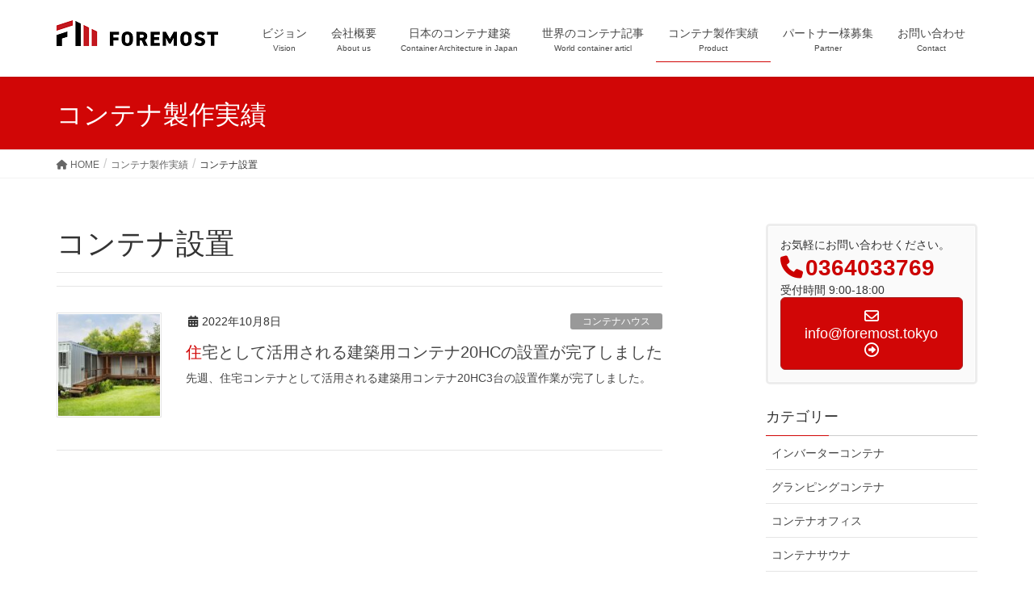

--- FILE ---
content_type: text/html; charset=UTF-8
request_url: https://foremost.tokyo/tag/%E3%82%B3%E3%83%B3%E3%83%86%E3%83%8A%E8%A8%AD%E7%BD%AE/
body_size: 26929
content:
<!DOCTYPE html>
<html dir="ltr" lang="ja" prefix="og: https://ogp.me/ns#">
<head>
<meta charset="utf-8">
<meta http-equiv="X-UA-Compatible" content="IE=edge">
<meta name="viewport" content="width=device-width, initial-scale=1">
<!-- Google tag (gtag.js) --><script async src="https://www.googletagmanager.com/gtag/js?id=UA-121663846-1"></script><script>window.dataLayer = window.dataLayer || [];function gtag(){dataLayer.push(arguments);}gtag('js', new Date());gtag('config', 'UA-121663846-1');</script>
<title>コンテナ設置 | コンテナハウス・建築確認対応JISコンテナ製作はフォーモスト</title>
	<style>img:is([sizes="auto" i], [sizes^="auto," i]) { contain-intrinsic-size: 3000px 1500px }</style>
	
		<!-- All in One SEO 4.8.9 - aioseo.com -->
	<meta name="robots" content="noindex, max-snippet:-1, max-image-preview:large, max-video-preview:-1" />
	<meta name="google-site-verification" content="UA-121663846-1" />
	<meta name="msvalidate.01" content="C298E428D35581824B7B85A3A6CD36A6" />
	<meta name="p:domain_verify" content="https://www.pinterest.jp/foremostjapan/" />
	<link rel="canonical" href="https://foremost.tokyo/tag/%e3%82%b3%e3%83%b3%e3%83%86%e3%83%8a%e8%a8%ad%e7%bd%ae/" />
	<meta name="generator" content="All in One SEO (AIOSEO) 4.8.9" />
		<script type="application/ld+json" class="aioseo-schema">
			{"@context":"https:\/\/schema.org","@graph":[{"@type":"BreadcrumbList","@id":"https:\/\/foremost.tokyo\/tag\/%E3%82%B3%E3%83%B3%E3%83%86%E3%83%8A%E8%A8%AD%E7%BD%AE\/#breadcrumblist","itemListElement":[{"@type":"ListItem","@id":"https:\/\/foremost.tokyo#listItem","position":1,"name":"Home","item":"https:\/\/foremost.tokyo","nextItem":{"@type":"ListItem","@id":"https:\/\/foremost.tokyo\/tag\/%e3%82%b3%e3%83%b3%e3%83%86%e3%83%8a%e8%a8%ad%e7%bd%ae\/#listItem","name":"\u30b3\u30f3\u30c6\u30ca\u8a2d\u7f6e"}},{"@type":"ListItem","@id":"https:\/\/foremost.tokyo\/tag\/%e3%82%b3%e3%83%b3%e3%83%86%e3%83%8a%e8%a8%ad%e7%bd%ae\/#listItem","position":2,"name":"\u30b3\u30f3\u30c6\u30ca\u8a2d\u7f6e","previousItem":{"@type":"ListItem","@id":"https:\/\/foremost.tokyo#listItem","name":"Home"}}]},{"@type":"CollectionPage","@id":"https:\/\/foremost.tokyo\/tag\/%E3%82%B3%E3%83%B3%E3%83%86%E3%83%8A%E8%A8%AD%E7%BD%AE\/#collectionpage","url":"https:\/\/foremost.tokyo\/tag\/%E3%82%B3%E3%83%B3%E3%83%86%E3%83%8A%E8%A8%AD%E7%BD%AE\/","name":"\u30b3\u30f3\u30c6\u30ca\u8a2d\u7f6e | \u30b3\u30f3\u30c6\u30ca\u30cf\u30a6\u30b9\u30fb\u5efa\u7bc9\u78ba\u8a8d\u5bfe\u5fdcJIS\u30b3\u30f3\u30c6\u30ca\u88fd\u4f5c\u306f\u30d5\u30a9\u30fc\u30e2\u30b9\u30c8","inLanguage":"ja","isPartOf":{"@id":"https:\/\/foremost.tokyo\/#website"},"breadcrumb":{"@id":"https:\/\/foremost.tokyo\/tag\/%E3%82%B3%E3%83%B3%E3%83%86%E3%83%8A%E8%A8%AD%E7%BD%AE\/#breadcrumblist"}},{"@type":"Person","@id":"https:\/\/foremost.tokyo\/#person","name":"foremost","image":{"@type":"ImageObject","@id":"https:\/\/foremost.tokyo\/tag\/%E3%82%B3%E3%83%B3%E3%83%86%E3%83%8A%E8%A8%AD%E7%BD%AE\/#personImage","url":"https:\/\/secure.gravatar.com\/avatar\/aa8a0b2d6e6c0a0a5b936deecec2fa7a9ce214d501476d96eacef88b7fb5fc13?s=96&d=mm&r=g","width":96,"height":96,"caption":"foremost"}},{"@type":"WebSite","@id":"https:\/\/foremost.tokyo\/#website","url":"https:\/\/foremost.tokyo\/","name":"\u30b3\u30f3\u30c6\u30ca\u30cf\u30a6\u30b9\u30fb\u5efa\u7bc9\u78ba\u8a8d\u5bfe\u5fdcJIS\u30b3\u30f3\u30c6\u30ca\u88fd\u4f5c\u306f\u30d5\u30a9\u30fc\u30e2\u30b9\u30c8","description":"\u30b3\u30f3\u30c6\u30ca\u30cf\u30a6\u30b9\u30fbJIS\u30b3\u30f3\u30c6\u30ca\u30fb\u30c8\u30e9\u30f3\u30af\u30eb\u30fc\u30e0\u30fb\u7279\u6b8a\u30b3\u30f3\u30c6\u30ca\u7b49\u306e\u30b3\u30f3\u30c6\u30ca\u88fd\u4f5c\u30e1\u30fc\u30ab\u30fcFOREMOST\uff08\u30d5\u30a9\u30fc\u30e2\u30b9\u30c8\uff09\u3002\u4e2d\u56fd\u9752\u5cf6\u306e\u81ea\u793e\u5de5\u5834\u306f\u9244\u9aa8\u88fd\u4f5c\u5de5\u5834\u8a8d\u5b9aR\u30b0\u30ec\u30fc\u30c9\u53d6\u5f97\u5de5\u5834\u3067\u3001\u5efa\u7bc9\u78ba\u8a8d\u7533\u8acb\u5bfe\u5fdc\u53ef\u80fd\u306a\u5efa\u7bc9\u30b3\u30f3\u30c6\u30ca\u3092\u88fd\u4f5c\u3057\u3066\u3044\u307e\u3059\u3002","inLanguage":"ja","publisher":{"@id":"https:\/\/foremost.tokyo\/#person"}}]}
		</script>
		<!-- All in One SEO -->

<meta name="description" content="コンテナ設置 について コンテナハウス・建築確認対応JISコンテナ製作はフォーモスト コンテナハウス・JISコンテナ・トランクルーム・特殊コンテナ等のコンテナ製作メーカーFOREMOST（フォーモスト）。中国青島の自社工場は鉄骨製作工場認定Rグレード取得工場で、建築確認申請対応可能な建築コンテナを製作しています。" /><link rel='stylesheet' id='sbi_styles-css' href='https://foremost.tokyo/wp-content/plugins/instagram-feed/css/sbi-styles.min.css?ver=6.9.1' type='text/css' media='all' />
<link rel='stylesheet' id='vkExUnit_common_style-css' href='https://foremost.tokyo/wp-content/plugins/vk-all-in-one-expansion-unit/assets/css/vkExUnit_style.css?ver=9.112.1.1' type='text/css' media='all' />
<style id='vkExUnit_common_style-inline-css' type='text/css'>
.grecaptcha-badge{bottom: 85px !important;}
:root {--ver_page_top_button_url:url(https://foremost.tokyo/wp-content/plugins/vk-all-in-one-expansion-unit/assets/images/to-top-btn-icon.svg);}@font-face {font-weight: normal;font-style: normal;font-family: "vk_sns";src: url("https://foremost.tokyo/wp-content/plugins/vk-all-in-one-expansion-unit/inc/sns/icons/fonts/vk_sns.eot?-bq20cj");src: url("https://foremost.tokyo/wp-content/plugins/vk-all-in-one-expansion-unit/inc/sns/icons/fonts/vk_sns.eot?#iefix-bq20cj") format("embedded-opentype"),url("https://foremost.tokyo/wp-content/plugins/vk-all-in-one-expansion-unit/inc/sns/icons/fonts/vk_sns.woff?-bq20cj") format("woff"),url("https://foremost.tokyo/wp-content/plugins/vk-all-in-one-expansion-unit/inc/sns/icons/fonts/vk_sns.ttf?-bq20cj") format("truetype"),url("https://foremost.tokyo/wp-content/plugins/vk-all-in-one-expansion-unit/inc/sns/icons/fonts/vk_sns.svg?-bq20cj#vk_sns") format("svg");}
.veu_promotion-alert__content--text {border: 1px solid rgba(0,0,0,0.125);padding: 0.5em 1em;border-radius: var(--vk-size-radius);margin-bottom: var(--vk-margin-block-bottom);font-size: 0.875rem;}/* Alert Content部分に段落タグを入れた場合に最後の段落の余白を0にする */.veu_promotion-alert__content--text p:last-of-type{margin-bottom:0;margin-top: 0;}
</style>
<link rel='stylesheet' id='wp-block-library-css' href='https://foremost.tokyo/wp-includes/css/dist/block-library/style.min.css?ver=6.8.3' type='text/css' media='all' />
<style id='wp-block-library-inline-css' type='text/css'>
.vk-cols--reverse{flex-direction:row-reverse}.vk-cols--hasbtn{margin-bottom:0}.vk-cols--hasbtn>.row>.vk_gridColumn_item,.vk-cols--hasbtn>.wp-block-column{position:relative;padding-bottom:3em}.vk-cols--hasbtn>.row>.vk_gridColumn_item>.wp-block-buttons,.vk-cols--hasbtn>.row>.vk_gridColumn_item>.vk_button,.vk-cols--hasbtn>.wp-block-column>.wp-block-buttons,.vk-cols--hasbtn>.wp-block-column>.vk_button{position:absolute;bottom:0;width:100%}.vk-cols--fit.wp-block-columns{gap:0}.vk-cols--fit.wp-block-columns,.vk-cols--fit.wp-block-columns:not(.is-not-stacked-on-mobile){margin-top:0;margin-bottom:0;justify-content:space-between}.vk-cols--fit.wp-block-columns>.wp-block-column *:last-child,.vk-cols--fit.wp-block-columns:not(.is-not-stacked-on-mobile)>.wp-block-column *:last-child{margin-bottom:0}.vk-cols--fit.wp-block-columns>.wp-block-column>.wp-block-cover,.vk-cols--fit.wp-block-columns:not(.is-not-stacked-on-mobile)>.wp-block-column>.wp-block-cover{margin-top:0}.vk-cols--fit.wp-block-columns.has-background,.vk-cols--fit.wp-block-columns:not(.is-not-stacked-on-mobile).has-background{padding:0}@media(max-width: 599px){.vk-cols--fit.wp-block-columns:not(.has-background)>.wp-block-column:not(.has-background),.vk-cols--fit.wp-block-columns:not(.is-not-stacked-on-mobile):not(.has-background)>.wp-block-column:not(.has-background){padding-left:0 !important;padding-right:0 !important}}@media(min-width: 782px){.vk-cols--fit.wp-block-columns .block-editor-block-list__block.wp-block-column:not(:first-child),.vk-cols--fit.wp-block-columns>.wp-block-column:not(:first-child),.vk-cols--fit.wp-block-columns:not(.is-not-stacked-on-mobile) .block-editor-block-list__block.wp-block-column:not(:first-child),.vk-cols--fit.wp-block-columns:not(.is-not-stacked-on-mobile)>.wp-block-column:not(:first-child){margin-left:0}}@media(min-width: 600px)and (max-width: 781px){.vk-cols--fit.wp-block-columns .wp-block-column:nth-child(2n),.vk-cols--fit.wp-block-columns:not(.is-not-stacked-on-mobile) .wp-block-column:nth-child(2n){margin-left:0}.vk-cols--fit.wp-block-columns .wp-block-column:not(:only-child),.vk-cols--fit.wp-block-columns:not(.is-not-stacked-on-mobile) .wp-block-column:not(:only-child){flex-basis:50% !important}}.vk-cols--fit--gap1.wp-block-columns{gap:1px}@media(min-width: 600px)and (max-width: 781px){.vk-cols--fit--gap1.wp-block-columns .wp-block-column:not(:only-child){flex-basis:calc(50% - 1px) !important}}.vk-cols--fit.vk-cols--grid>.block-editor-block-list__block,.vk-cols--fit.vk-cols--grid>.wp-block-column,.vk-cols--fit.vk-cols--grid:not(.is-not-stacked-on-mobile)>.block-editor-block-list__block,.vk-cols--fit.vk-cols--grid:not(.is-not-stacked-on-mobile)>.wp-block-column{flex-basis:50%;box-sizing:border-box}@media(max-width: 599px){.vk-cols--fit.vk-cols--grid.vk-cols--grid--alignfull>.wp-block-column:nth-child(2)>.wp-block-cover,.vk-cols--fit.vk-cols--grid.vk-cols--grid--alignfull>.wp-block-column:nth-child(2)>.vk_outer,.vk-cols--fit.vk-cols--grid:not(.is-not-stacked-on-mobile).vk-cols--grid--alignfull>.wp-block-column:nth-child(2)>.wp-block-cover,.vk-cols--fit.vk-cols--grid:not(.is-not-stacked-on-mobile).vk-cols--grid--alignfull>.wp-block-column:nth-child(2)>.vk_outer{width:100vw;margin-right:calc((100% - 100vw)/2);margin-left:calc((100% - 100vw)/2)}}@media(min-width: 600px){.vk-cols--fit.vk-cols--grid.vk-cols--grid--alignfull>.wp-block-column:nth-child(2)>.wp-block-cover,.vk-cols--fit.vk-cols--grid.vk-cols--grid--alignfull>.wp-block-column:nth-child(2)>.vk_outer,.vk-cols--fit.vk-cols--grid:not(.is-not-stacked-on-mobile).vk-cols--grid--alignfull>.wp-block-column:nth-child(2)>.wp-block-cover,.vk-cols--fit.vk-cols--grid:not(.is-not-stacked-on-mobile).vk-cols--grid--alignfull>.wp-block-column:nth-child(2)>.vk_outer{margin-right:calc(100% - 50vw);width:50vw}}@media(min-width: 600px){.vk-cols--fit.vk-cols--grid.vk-cols--grid--alignfull.vk-cols--reverse>.wp-block-column,.vk-cols--fit.vk-cols--grid:not(.is-not-stacked-on-mobile).vk-cols--grid--alignfull.vk-cols--reverse>.wp-block-column{margin-left:0;margin-right:0}.vk-cols--fit.vk-cols--grid.vk-cols--grid--alignfull.vk-cols--reverse>.wp-block-column:nth-child(2)>.wp-block-cover,.vk-cols--fit.vk-cols--grid.vk-cols--grid--alignfull.vk-cols--reverse>.wp-block-column:nth-child(2)>.vk_outer,.vk-cols--fit.vk-cols--grid:not(.is-not-stacked-on-mobile).vk-cols--grid--alignfull.vk-cols--reverse>.wp-block-column:nth-child(2)>.wp-block-cover,.vk-cols--fit.vk-cols--grid:not(.is-not-stacked-on-mobile).vk-cols--grid--alignfull.vk-cols--reverse>.wp-block-column:nth-child(2)>.vk_outer{margin-left:calc(100% - 50vw)}}.vk-cols--menu h2,.vk-cols--menu h3,.vk-cols--menu h4,.vk-cols--menu h5{margin-bottom:.2em;text-shadow:#000 0 0 10px}.vk-cols--menu h2:first-child,.vk-cols--menu h3:first-child,.vk-cols--menu h4:first-child,.vk-cols--menu h5:first-child{margin-top:0}.vk-cols--menu p{margin-bottom:1rem;text-shadow:#000 0 0 10px}.vk-cols--menu .wp-block-cover__inner-container:last-child{margin-bottom:0}.vk-cols--fitbnrs .wp-block-column .wp-block-cover:hover img{filter:unset}.vk-cols--fitbnrs .wp-block-column .wp-block-cover:hover{background-color:unset}.vk-cols--fitbnrs .wp-block-column .wp-block-cover:hover .wp-block-cover__image-background{filter:unset !important}.vk-cols--fitbnrs .wp-block-cover .wp-block-cover__inner-container{position:absolute;height:100%;width:100%}.vk-cols--fitbnrs .vk_button{height:100%;margin:0}.vk-cols--fitbnrs .vk_button .vk_button_btn,.vk-cols--fitbnrs .vk_button .btn{height:100%;width:100%;border:none;box-shadow:none;background-color:unset !important;transition:unset}.vk-cols--fitbnrs .vk_button .vk_button_btn:hover,.vk-cols--fitbnrs .vk_button .btn:hover{transition:unset}.vk-cols--fitbnrs .vk_button .vk_button_btn:after,.vk-cols--fitbnrs .vk_button .btn:after{border:none}.vk-cols--fitbnrs .vk_button .vk_button_link_txt{width:100%;position:absolute;top:50%;left:50%;transform:translateY(-50%) translateX(-50%);font-size:2rem;text-shadow:#000 0 0 10px}.vk-cols--fitbnrs .vk_button .vk_button_link_subCaption{width:100%;position:absolute;top:calc(50% + 2.2em);left:50%;transform:translateY(-50%) translateX(-50%);text-shadow:#000 0 0 10px}@media(min-width: 992px){.vk-cols--media.wp-block-columns{gap:3rem}}.vk-fit-map figure{margin-bottom:0}.vk-fit-map iframe{position:relative;margin-bottom:0;display:block;max-height:400px;width:100vw}.vk-fit-map:is(.alignfull,.alignwide) div{max-width:100%}.vk-table--th--width25 :where(tr>*:first-child){width:25%}.vk-table--th--width30 :where(tr>*:first-child){width:30%}.vk-table--th--width35 :where(tr>*:first-child){width:35%}.vk-table--th--width40 :where(tr>*:first-child){width:40%}.vk-table--th--bg-bright :where(tr>*:first-child){background-color:var(--wp--preset--color--bg-secondary, rgba(0, 0, 0, 0.05))}@media(max-width: 599px){.vk-table--mobile-block :is(th,td){width:100%;display:block}.vk-table--mobile-block.wp-block-table table :is(th,td){border-top:none}}.vk-table--width--th25 :where(tr>*:first-child){width:25%}.vk-table--width--th30 :where(tr>*:first-child){width:30%}.vk-table--width--th35 :where(tr>*:first-child){width:35%}.vk-table--width--th40 :where(tr>*:first-child){width:40%}.no-margin{margin:0}@media(max-width: 599px){.wp-block-image.vk-aligncenter--mobile>.alignright{float:none;margin-left:auto;margin-right:auto}.vk-no-padding-horizontal--mobile{padding-left:0 !important;padding-right:0 !important}}
/* VK Color Palettes */
</style>
<style id='classic-theme-styles-inline-css' type='text/css'>
/*! This file is auto-generated */
.wp-block-button__link{color:#fff;background-color:#32373c;border-radius:9999px;box-shadow:none;text-decoration:none;padding:calc(.667em + 2px) calc(1.333em + 2px);font-size:1.125em}.wp-block-file__button{background:#32373c;color:#fff;text-decoration:none}
</style>
<style id='global-styles-inline-css' type='text/css'>
:root{--wp--preset--aspect-ratio--square: 1;--wp--preset--aspect-ratio--4-3: 4/3;--wp--preset--aspect-ratio--3-4: 3/4;--wp--preset--aspect-ratio--3-2: 3/2;--wp--preset--aspect-ratio--2-3: 2/3;--wp--preset--aspect-ratio--16-9: 16/9;--wp--preset--aspect-ratio--9-16: 9/16;--wp--preset--color--black: #000000;--wp--preset--color--cyan-bluish-gray: #abb8c3;--wp--preset--color--white: #ffffff;--wp--preset--color--pale-pink: #f78da7;--wp--preset--color--vivid-red: #cf2e2e;--wp--preset--color--luminous-vivid-orange: #ff6900;--wp--preset--color--luminous-vivid-amber: #fcb900;--wp--preset--color--light-green-cyan: #7bdcb5;--wp--preset--color--vivid-green-cyan: #00d084;--wp--preset--color--pale-cyan-blue: #8ed1fc;--wp--preset--color--vivid-cyan-blue: #0693e3;--wp--preset--color--vivid-purple: #9b51e0;--wp--preset--gradient--vivid-cyan-blue-to-vivid-purple: linear-gradient(135deg,rgba(6,147,227,1) 0%,rgb(155,81,224) 100%);--wp--preset--gradient--light-green-cyan-to-vivid-green-cyan: linear-gradient(135deg,rgb(122,220,180) 0%,rgb(0,208,130) 100%);--wp--preset--gradient--luminous-vivid-amber-to-luminous-vivid-orange: linear-gradient(135deg,rgba(252,185,0,1) 0%,rgba(255,105,0,1) 100%);--wp--preset--gradient--luminous-vivid-orange-to-vivid-red: linear-gradient(135deg,rgba(255,105,0,1) 0%,rgb(207,46,46) 100%);--wp--preset--gradient--very-light-gray-to-cyan-bluish-gray: linear-gradient(135deg,rgb(238,238,238) 0%,rgb(169,184,195) 100%);--wp--preset--gradient--cool-to-warm-spectrum: linear-gradient(135deg,rgb(74,234,220) 0%,rgb(151,120,209) 20%,rgb(207,42,186) 40%,rgb(238,44,130) 60%,rgb(251,105,98) 80%,rgb(254,248,76) 100%);--wp--preset--gradient--blush-light-purple: linear-gradient(135deg,rgb(255,206,236) 0%,rgb(152,150,240) 100%);--wp--preset--gradient--blush-bordeaux: linear-gradient(135deg,rgb(254,205,165) 0%,rgb(254,45,45) 50%,rgb(107,0,62) 100%);--wp--preset--gradient--luminous-dusk: linear-gradient(135deg,rgb(255,203,112) 0%,rgb(199,81,192) 50%,rgb(65,88,208) 100%);--wp--preset--gradient--pale-ocean: linear-gradient(135deg,rgb(255,245,203) 0%,rgb(182,227,212) 50%,rgb(51,167,181) 100%);--wp--preset--gradient--electric-grass: linear-gradient(135deg,rgb(202,248,128) 0%,rgb(113,206,126) 100%);--wp--preset--gradient--midnight: linear-gradient(135deg,rgb(2,3,129) 0%,rgb(40,116,252) 100%);--wp--preset--font-size--small: 13px;--wp--preset--font-size--medium: 20px;--wp--preset--font-size--large: 36px;--wp--preset--font-size--x-large: 42px;--wp--preset--spacing--20: 0.44rem;--wp--preset--spacing--30: 0.67rem;--wp--preset--spacing--40: 1rem;--wp--preset--spacing--50: 1.5rem;--wp--preset--spacing--60: 2.25rem;--wp--preset--spacing--70: 3.38rem;--wp--preset--spacing--80: 5.06rem;--wp--preset--shadow--natural: 6px 6px 9px rgba(0, 0, 0, 0.2);--wp--preset--shadow--deep: 12px 12px 50px rgba(0, 0, 0, 0.4);--wp--preset--shadow--sharp: 6px 6px 0px rgba(0, 0, 0, 0.2);--wp--preset--shadow--outlined: 6px 6px 0px -3px rgba(255, 255, 255, 1), 6px 6px rgba(0, 0, 0, 1);--wp--preset--shadow--crisp: 6px 6px 0px rgba(0, 0, 0, 1);}:where(.is-layout-flex){gap: 0.5em;}:where(.is-layout-grid){gap: 0.5em;}body .is-layout-flex{display: flex;}.is-layout-flex{flex-wrap: wrap;align-items: center;}.is-layout-flex > :is(*, div){margin: 0;}body .is-layout-grid{display: grid;}.is-layout-grid > :is(*, div){margin: 0;}:where(.wp-block-columns.is-layout-flex){gap: 2em;}:where(.wp-block-columns.is-layout-grid){gap: 2em;}:where(.wp-block-post-template.is-layout-flex){gap: 1.25em;}:where(.wp-block-post-template.is-layout-grid){gap: 1.25em;}.has-black-color{color: var(--wp--preset--color--black) !important;}.has-cyan-bluish-gray-color{color: var(--wp--preset--color--cyan-bluish-gray) !important;}.has-white-color{color: var(--wp--preset--color--white) !important;}.has-pale-pink-color{color: var(--wp--preset--color--pale-pink) !important;}.has-vivid-red-color{color: var(--wp--preset--color--vivid-red) !important;}.has-luminous-vivid-orange-color{color: var(--wp--preset--color--luminous-vivid-orange) !important;}.has-luminous-vivid-amber-color{color: var(--wp--preset--color--luminous-vivid-amber) !important;}.has-light-green-cyan-color{color: var(--wp--preset--color--light-green-cyan) !important;}.has-vivid-green-cyan-color{color: var(--wp--preset--color--vivid-green-cyan) !important;}.has-pale-cyan-blue-color{color: var(--wp--preset--color--pale-cyan-blue) !important;}.has-vivid-cyan-blue-color{color: var(--wp--preset--color--vivid-cyan-blue) !important;}.has-vivid-purple-color{color: var(--wp--preset--color--vivid-purple) !important;}.has-black-background-color{background-color: var(--wp--preset--color--black) !important;}.has-cyan-bluish-gray-background-color{background-color: var(--wp--preset--color--cyan-bluish-gray) !important;}.has-white-background-color{background-color: var(--wp--preset--color--white) !important;}.has-pale-pink-background-color{background-color: var(--wp--preset--color--pale-pink) !important;}.has-vivid-red-background-color{background-color: var(--wp--preset--color--vivid-red) !important;}.has-luminous-vivid-orange-background-color{background-color: var(--wp--preset--color--luminous-vivid-orange) !important;}.has-luminous-vivid-amber-background-color{background-color: var(--wp--preset--color--luminous-vivid-amber) !important;}.has-light-green-cyan-background-color{background-color: var(--wp--preset--color--light-green-cyan) !important;}.has-vivid-green-cyan-background-color{background-color: var(--wp--preset--color--vivid-green-cyan) !important;}.has-pale-cyan-blue-background-color{background-color: var(--wp--preset--color--pale-cyan-blue) !important;}.has-vivid-cyan-blue-background-color{background-color: var(--wp--preset--color--vivid-cyan-blue) !important;}.has-vivid-purple-background-color{background-color: var(--wp--preset--color--vivid-purple) !important;}.has-black-border-color{border-color: var(--wp--preset--color--black) !important;}.has-cyan-bluish-gray-border-color{border-color: var(--wp--preset--color--cyan-bluish-gray) !important;}.has-white-border-color{border-color: var(--wp--preset--color--white) !important;}.has-pale-pink-border-color{border-color: var(--wp--preset--color--pale-pink) !important;}.has-vivid-red-border-color{border-color: var(--wp--preset--color--vivid-red) !important;}.has-luminous-vivid-orange-border-color{border-color: var(--wp--preset--color--luminous-vivid-orange) !important;}.has-luminous-vivid-amber-border-color{border-color: var(--wp--preset--color--luminous-vivid-amber) !important;}.has-light-green-cyan-border-color{border-color: var(--wp--preset--color--light-green-cyan) !important;}.has-vivid-green-cyan-border-color{border-color: var(--wp--preset--color--vivid-green-cyan) !important;}.has-pale-cyan-blue-border-color{border-color: var(--wp--preset--color--pale-cyan-blue) !important;}.has-vivid-cyan-blue-border-color{border-color: var(--wp--preset--color--vivid-cyan-blue) !important;}.has-vivid-purple-border-color{border-color: var(--wp--preset--color--vivid-purple) !important;}.has-vivid-cyan-blue-to-vivid-purple-gradient-background{background: var(--wp--preset--gradient--vivid-cyan-blue-to-vivid-purple) !important;}.has-light-green-cyan-to-vivid-green-cyan-gradient-background{background: var(--wp--preset--gradient--light-green-cyan-to-vivid-green-cyan) !important;}.has-luminous-vivid-amber-to-luminous-vivid-orange-gradient-background{background: var(--wp--preset--gradient--luminous-vivid-amber-to-luminous-vivid-orange) !important;}.has-luminous-vivid-orange-to-vivid-red-gradient-background{background: var(--wp--preset--gradient--luminous-vivid-orange-to-vivid-red) !important;}.has-very-light-gray-to-cyan-bluish-gray-gradient-background{background: var(--wp--preset--gradient--very-light-gray-to-cyan-bluish-gray) !important;}.has-cool-to-warm-spectrum-gradient-background{background: var(--wp--preset--gradient--cool-to-warm-spectrum) !important;}.has-blush-light-purple-gradient-background{background: var(--wp--preset--gradient--blush-light-purple) !important;}.has-blush-bordeaux-gradient-background{background: var(--wp--preset--gradient--blush-bordeaux) !important;}.has-luminous-dusk-gradient-background{background: var(--wp--preset--gradient--luminous-dusk) !important;}.has-pale-ocean-gradient-background{background: var(--wp--preset--gradient--pale-ocean) !important;}.has-electric-grass-gradient-background{background: var(--wp--preset--gradient--electric-grass) !important;}.has-midnight-gradient-background{background: var(--wp--preset--gradient--midnight) !important;}.has-small-font-size{font-size: var(--wp--preset--font-size--small) !important;}.has-medium-font-size{font-size: var(--wp--preset--font-size--medium) !important;}.has-large-font-size{font-size: var(--wp--preset--font-size--large) !important;}.has-x-large-font-size{font-size: var(--wp--preset--font-size--x-large) !important;}
:where(.wp-block-post-template.is-layout-flex){gap: 1.25em;}:where(.wp-block-post-template.is-layout-grid){gap: 1.25em;}
:where(.wp-block-columns.is-layout-flex){gap: 2em;}:where(.wp-block-columns.is-layout-grid){gap: 2em;}
:root :where(.wp-block-pullquote){font-size: 1.5em;line-height: 1.6;}
</style>
<link rel='stylesheet' id='vk-swiper-style-css' href='https://foremost.tokyo/wp-content/plugins/vk-blocks/vendor/vektor-inc/vk-swiper/src/assets/css/swiper-bundle.min.css?ver=11.0.2' type='text/css' media='all' />
<link rel='stylesheet' id='lightning-design-style-css' href='https://foremost.tokyo/wp-content/themes/lightning/_g2/design-skin/origin/css/style.css?ver=15.32.1' type='text/css' media='all' />
<style id='lightning-design-style-inline-css' type='text/css'>
:root {--color-key:#d10606;--wp--preset--color--vk-color-primary:#d10606;--color-key-dark:#a52626;}
/* ltg common custom */:root {--vk-menu-acc-btn-border-color:#333;--vk-color-primary:#d10606;--vk-color-primary-dark:#a52626;--vk-color-primary-vivid:#e60707;--color-key:#d10606;--wp--preset--color--vk-color-primary:#d10606;--color-key-dark:#a52626;}.veu_color_txt_key { color:#a52626 ; }.veu_color_bg_key { background-color:#a52626 ; }.veu_color_border_key { border-color:#a52626 ; }.btn-default { border-color:#d10606;color:#d10606;}.btn-default:focus,.btn-default:hover { border-color:#d10606;background-color: #d10606; }.wp-block-search__button,.btn-primary { background-color:#d10606;border-color:#a52626; }.wp-block-search__button:focus,.wp-block-search__button:hover,.btn-primary:not(:disabled):not(.disabled):active,.btn-primary:focus,.btn-primary:hover { background-color:#a52626;border-color:#d10606; }.btn-outline-primary { color : #d10606 ; border-color:#d10606; }.btn-outline-primary:not(:disabled):not(.disabled):active,.btn-outline-primary:focus,.btn-outline-primary:hover { color : #fff; background-color:#d10606;border-color:#a52626; }a { color:#337ab7; }/* sidebar child menu display */.localNav ul ul.children{ display:none; }.localNav ul li.current_page_ancestor ul.children,.localNav ul li.current_page_item ul.children,.localNav ul li.current-cat ul.children{ display:block; }/* ExUnit widget ( child page list widget and so on ) */.localNavi ul.children{ display:none; }.localNavi li.current_page_ancestor ul.children,.localNavi li.current_page_item ul.children,.localNavi li.current-cat ul.children{ display:block; }
.tagcloud a:before { font-family: "Font Awesome 5 Free";content: "\f02b";font-weight: bold; }
a { color:#a52626 ; }a:hover { color:#d10606 ; }.page-header { background-color:#d10606; }h1.entry-title:first-letter,.single h1.entry-title:first-letter { color:#d10606; }h2,.mainSection-title { border-top-color:#d10606; }h3:after,.subSection-title:after { border-bottom-color:#d10606; }.media .media-body .media-heading a:hover { color:#d10606; }ul.page-numbers li span.page-numbers.current,.page-link dl .post-page-numbers.current { background-color:#d10606; }.pager li > a { border-color:#d10606;color:#d10606;}.pager li > a:hover { background-color:#d10606;color:#fff;}footer { border-top-color:#d10606; }dt { border-left-color:#d10606; }@media (min-width: 768px){ ul.gMenu > li > a:after { border-bottom-color: #d10606 ; }} /* @media (min-width: 768px) */
</style>
<link rel='stylesheet' id='veu-cta-css' href='https://foremost.tokyo/wp-content/plugins/vk-all-in-one-expansion-unit/inc/call-to-action/package/assets/css/style.css?ver=9.112.1.1' type='text/css' media='all' />
<link rel='stylesheet' id='vk-blocks-build-css-css' href='https://foremost.tokyo/wp-content/plugins/vk-blocks/build/block-build.css?ver=1.114.0.1' type='text/css' media='all' />
<style id='vk-blocks-build-css-inline-css' type='text/css'>
:root {--vk_flow-arrow: url(https://foremost.tokyo/wp-content/plugins/vk-blocks/inc/vk-blocks/images/arrow_bottom.svg);--vk_image-mask-circle: url(https://foremost.tokyo/wp-content/plugins/vk-blocks/inc/vk-blocks/images/circle.svg);--vk_image-mask-wave01: url(https://foremost.tokyo/wp-content/plugins/vk-blocks/inc/vk-blocks/images/wave01.svg);--vk_image-mask-wave02: url(https://foremost.tokyo/wp-content/plugins/vk-blocks/inc/vk-blocks/images/wave02.svg);--vk_image-mask-wave03: url(https://foremost.tokyo/wp-content/plugins/vk-blocks/inc/vk-blocks/images/wave03.svg);--vk_image-mask-wave04: url(https://foremost.tokyo/wp-content/plugins/vk-blocks/inc/vk-blocks/images/wave04.svg);}

	:root {

		--vk-balloon-border-width:1px;

		--vk-balloon-speech-offset:-12px;
	}
	
</style>
<link rel='stylesheet' id='lightning-common-style-css' href='https://foremost.tokyo/wp-content/themes/lightning/_g2/assets/css/common.css?ver=15.32.1' type='text/css' media='all' />
<style id='lightning-common-style-inline-css' type='text/css'>
/* vk-mobile-nav */:root {--vk-mobile-nav-menu-btn-bg-src: url("https://foremost.tokyo/wp-content/themes/lightning/_g2/inc/vk-mobile-nav/package/images/vk-menu-btn-black.svg");--vk-mobile-nav-menu-btn-close-bg-src: url("https://foremost.tokyo/wp-content/themes/lightning/_g2/inc/vk-mobile-nav/package/images/vk-menu-close-black.svg");--vk-menu-acc-icon-open-black-bg-src: url("https://foremost.tokyo/wp-content/themes/lightning/_g2/inc/vk-mobile-nav/package/images/vk-menu-acc-icon-open-black.svg");--vk-menu-acc-icon-open-white-bg-src: url("https://foremost.tokyo/wp-content/themes/lightning/_g2/inc/vk-mobile-nav/package/images/vk-menu-acc-icon-open-white.svg");--vk-menu-acc-icon-close-black-bg-src: url("https://foremost.tokyo/wp-content/themes/lightning/_g2/inc/vk-mobile-nav/package/images/vk-menu-close-black.svg");--vk-menu-acc-icon-close-white-bg-src: url("https://foremost.tokyo/wp-content/themes/lightning/_g2/inc/vk-mobile-nav/package/images/vk-menu-close-white.svg");}
</style>
<link rel='stylesheet' id='lightning-theme-style-css' href='https://foremost.tokyo/wp-content/themes/lightning/style.css?ver=15.32.1' type='text/css' media='all' />
<style id='lightning-theme-style-inline-css' type='text/css'>

			.prBlock_icon_outer { border:1px solid #d10606; }
			.prBlock_icon { color:#d10606; }
		
</style>
<link rel='stylesheet' id='vk-font-awesome-css' href='https://foremost.tokyo/wp-content/themes/lightning/vendor/vektor-inc/font-awesome-versions/src/versions/6/css/all.min.css?ver=6.6.0' type='text/css' media='all' />
<script type="text/javascript" src="https://foremost.tokyo/wp-includes/js/jquery/jquery.min.js?ver=3.7.1" id="jquery-core-js"></script>
<script type="text/javascript" src="https://foremost.tokyo/wp-includes/js/jquery/jquery-migrate.min.js?ver=3.4.1" id="jquery-migrate-js"></script>
		<script type="text/javascript" async defer data-pin-color="red"  data-pin-hover="true"
			src="https://foremost.tokyo/wp-content/plugins/pinterest-pin-it-button-on-image-hover-and-post/js/pinit.js"></script>
		    
    <script type="text/javascript">
        var ajaxurl = 'https://foremost.tokyo/wp-admin/admin-ajax.php';
    </script>
<style id="lightning-color-custom-for-plugins" type="text/css">/* ltg theme common */.color_key_bg,.color_key_bg_hover:hover{background-color: #d10606;}.color_key_txt,.color_key_txt_hover:hover{color: #d10606;}.color_key_border,.color_key_border_hover:hover{border-color: #d10606;}.color_key_dark_bg,.color_key_dark_bg_hover:hover{background-color: #a52626;}.color_key_dark_txt,.color_key_dark_txt_hover:hover{color: #a52626;}.color_key_dark_border,.color_key_dark_border_hover:hover{border-color: #a52626;}</style><meta name="generator" content="Elementor 3.32.5; features: additional_custom_breakpoints; settings: css_print_method-external, google_font-enabled, font_display-auto">
			<style>
				.e-con.e-parent:nth-of-type(n+4):not(.e-lazyloaded):not(.e-no-lazyload),
				.e-con.e-parent:nth-of-type(n+4):not(.e-lazyloaded):not(.e-no-lazyload) * {
					background-image: none !important;
				}
				@media screen and (max-height: 1024px) {
					.e-con.e-parent:nth-of-type(n+3):not(.e-lazyloaded):not(.e-no-lazyload),
					.e-con.e-parent:nth-of-type(n+3):not(.e-lazyloaded):not(.e-no-lazyload) * {
						background-image: none !important;
					}
				}
				@media screen and (max-height: 640px) {
					.e-con.e-parent:nth-of-type(n+2):not(.e-lazyloaded):not(.e-no-lazyload),
					.e-con.e-parent:nth-of-type(n+2):not(.e-lazyloaded):not(.e-no-lazyload) * {
						background-image: none !important;
					}
				}
			</style>
			<!-- [ VK All in One Expansion Unit OGP ] -->
<meta property="og:site_name" content="コンテナハウス・建築確認対応JISコンテナ製作はフォーモスト" />
<meta property="og:url" content="https://foremost.tokyo/tokyo-house-container-20221008/" />
<meta property="og:title" content="コンテナ設置 | コンテナハウス・建築確認対応JISコンテナ製作はフォーモスト" />
<meta property="og:description" content="コンテナ設置 について コンテナハウス・建築確認対応JISコンテナ製作はフォーモスト コンテナハウス・JISコンテナ・トランクルーム・特殊コンテナ等のコンテナ製作メーカーFOREMOST（フォーモスト）。中国青島の自社工場は鉄骨製作工場認定Rグレード取得工場で、建築確認申請対応可能な建築コンテナを製作しています。" />
<meta property="fb:app_id" content="603983780387927" />
<meta property="og:type" content="article" />
<meta property="og:image" content="https://foremost.tokyo/wp-content/uploads/2020/01/FOREMOST-FACEBOOK-LOGO.jpg" />
<meta property="og:image:width" content="470" />
<meta property="og:image:height" content="393" />
<!-- [ / VK All in One Expansion Unit OGP ] -->
<!-- [ VK All in One Expansion Unit twitter card ] -->
<meta name="twitter:card" content="summary_large_image">
<meta name="twitter:description" content="コンテナ設置 について コンテナハウス・建築確認対応JISコンテナ製作はフォーモスト コンテナハウス・JISコンテナ・トランクルーム・特殊コンテナ等のコンテナ製作メーカーFOREMOST（フォーモスト）。中国青島の自社工場は鉄骨製作工場認定Rグレード取得工場で、建築確認申請対応可能な建築コンテナを製作しています。">
<meta name="twitter:title" content="コンテナ設置 | コンテナハウス・建築確認対応JISコンテナ製作はフォーモスト">
<meta name="twitter:url" content="https://foremost.tokyo/tokyo-house-container-20221008/">
	<meta name="twitter:image" content="https://foremost.tokyo/wp-content/uploads/2020/01/FOREMOST-FACEBOOK-LOGO.jpg">
	<meta name="twitter:domain" content="foremost.tokyo">
	<!-- [ / VK All in One Expansion Unit twitter card ] -->
	<style id="uagb-style-conditional-extension">@media (min-width: 1025px){body .uag-hide-desktop.uagb-google-map__wrap,body .uag-hide-desktop{display:none !important}}@media (min-width: 768px) and (max-width: 1024px){body .uag-hide-tab.uagb-google-map__wrap,body .uag-hide-tab{display:none !important}}@media (max-width: 767px){body .uag-hide-mob.uagb-google-map__wrap,body .uag-hide-mob{display:none !important}}</style><link rel="icon" href="https://foremost.tokyo/wp-content/uploads/2018/05/cropped-TOPLOGO-32x32.png" sizes="32x32" />
<link rel="icon" href="https://foremost.tokyo/wp-content/uploads/2018/05/cropped-TOPLOGO-192x192.png" sizes="192x192" />
<link rel="apple-touch-icon" href="https://foremost.tokyo/wp-content/uploads/2018/05/cropped-TOPLOGO-180x180.png" />
<meta name="msapplication-TileImage" content="https://foremost.tokyo/wp-content/uploads/2018/05/cropped-TOPLOGO-270x270.png" />
		<style type="text/css" id="wp-custom-css">
			/* Contact Form 7 */
/* 必須マーク */
.requied{
	color: #fff;
	margin-right: 10px;
	padding: 6px 10px;
	background: #f58694; /* 背景色 */
	border-radius: 5px;
}		</style>
		
</head>
<body class="archive tag tag-204 wp-theme-lightning vk-blocks headfix header_height_changer fa_v6_css post-type-post device-pc elementor-default elementor-kit-2803">
<a class="skip-link screen-reader-text" href="#main">コンテンツへスキップ</a>
<a class="skip-link screen-reader-text" href="#vk-mobile-nav">ナビゲーションに移動</a>
<header class="navbar siteHeader">
		<div class="container siteHeadContainer">
		<div class="navbar-header">
						<p class="navbar-brand siteHeader_logo">
			<a href="https://foremost.tokyo/">
				<span><img src="https://foremost.tokyo/wp-content/uploads/2021/08/コンテナならフォーモストFOREMOST.png" alt="コンテナハウス・建築確認対応JISコンテナ製作はフォーモスト" /></span>
			</a>
			</p>
					</div>

					<div id="gMenu_outer" class="gMenu_outer">
				<nav class="menu-%e3%83%98%e3%83%83%e3%83%80%e3%83%bc%e3%83%a1%e3%83%8b%e3%83%a5%e3%83%bc-container"><ul id="menu-%e3%83%98%e3%83%83%e3%83%80%e3%83%bc%e3%83%a1%e3%83%8b%e3%83%a5%e3%83%bc" class="menu nav gMenu"><li id="menu-item-188" class="menu-item menu-item-type-post_type menu-item-object-page"><a href="https://foremost.tokyo/vision/"><strong class="gMenu_name">ビジョン</strong><span class="gMenu_description">Vision</span></a></li>
<li id="menu-item-37" class="menu-item menu-item-type-post_type menu-item-object-page"><a href="https://foremost.tokyo/companyprofile/"><strong class="gMenu_name">会社概要</strong><span class="gMenu_description">About us</span></a></li>
<li id="menu-item-1470" class="menu-item menu-item-type-custom menu-item-object-custom"><a href="https://foremost.tokyo/?post_type=containerhousejapan"><strong class="gMenu_name">日本のコンテナ建築</strong><span class="gMenu_description">Container Architecture in Japan</span></a></li>
<li id="menu-item-769" class="menu-item menu-item-type-custom menu-item-object-custom"><a href="https://foremost.tokyo/?post_type=worldcontainerarticl"><strong class="gMenu_name">世界のコンテナ記事</strong><span class="gMenu_description">World container articl</span></a></li>
<li id="menu-item-2123" class="menu-item menu-item-type-post_type menu-item-object-page current_page_parent current-menu-ancestor"><a href="https://foremost.tokyo/foremost-container-product/"><strong class="gMenu_name">コンテナ製作実績</strong><span class="gMenu_description">Product</span></a></li>
<li id="menu-item-457" class="menu-item menu-item-type-post_type menu-item-object-page"><a href="https://foremost.tokyo/partners/"><strong class="gMenu_name">パートナー様募集</strong><span class="gMenu_description">Partner</span></a></li>
<li id="menu-item-35" class="menu-item menu-item-type-post_type menu-item-object-page"><a href="https://foremost.tokyo/contact/"><strong class="gMenu_name">お問い合わせ</strong><span class="gMenu_description">Contact</span></a></li>
</ul></nav>			</div>
			</div>
	</header>

<div class="section page-header"><div class="container"><div class="row"><div class="col-md-12">
<div class="page-header_pageTitle">
コンテナ製作実績</div>
</div></div></div></div><!-- [ /.page-header ] -->


<!-- [ .breadSection ] --><div class="section breadSection"><div class="container"><div class="row"><ol class="breadcrumb" itemscope itemtype="https://schema.org/BreadcrumbList"><li id="panHome" itemprop="itemListElement" itemscope itemtype="http://schema.org/ListItem"><a itemprop="item" href="https://foremost.tokyo/"><span itemprop="name"><i class="fa fa-home"></i> HOME</span></a><meta itemprop="position" content="1" /></li><li itemprop="itemListElement" itemscope itemtype="http://schema.org/ListItem"><a itemprop="item" href="https://foremost.tokyo/foremost-container-product/"><span itemprop="name">コンテナ製作実績</span></a><meta itemprop="position" content="2" /></li><li><span>コンテナ設置</span><meta itemprop="position" content="3" /></li></ol></div></div></div><!-- [ /.breadSection ] -->

<div class="section siteContent">
<div class="container">
<div class="row">
<div class="col-md-8 mainSection" id="main" role="main">

	<header class="archive-header"><h1 class="archive-header_title">コンテナ設置</h1></header>
<div class="postList">


	
		<article class="media">
<div id="post-6632" class="post-6632 post type-post status-publish format-standard has-post-thumbnail hentry category-container-house tag-20hc tag-142 tag-jis tag-container-house tag-203 tag-147 tag-204 tag-118">
		<div class="media-left postList_thumbnail">
		<a href="https://foremost.tokyo/tokyo-house-container-20221008/">
		<img src="https://foremost.tokyo/wp-content/plugins/lazy-load/images/1x1.trans.gif" data-lazy-src="https://foremost.tokyo/wp-content/uploads/2022/10/tokyo-house-container24-150x150.jpg" width="150" height="150" class="media-object wp-post-image" alt decoding="async"><noscript><img width="150" height="150" src="https://foremost.tokyo/wp-content/uploads/2022/10/tokyo-house-container24-150x150.jpg" class="media-object wp-post-image" alt="" decoding="async" /></noscript>		</a>
	</div>
		<div class="media-body">
		<div class="entry-meta">


<span class="published entry-meta_items">2022年10月8日</span>

<span class="entry-meta_items entry-meta_updated">/ 最終更新日時 : <span class="updated">2022年11月28日</span></span>


	
	<span class="vcard author entry-meta_items entry-meta_items_author entry-meta_hidden"><span class="fn">foremost</span></span>



<span class="entry-meta_items entry-meta_items_term"><a href="https://foremost.tokyo/category/container-house/" class="btn btn-xs btn-primary entry-meta_items_term_button" style="background-color:#999999;border:none;">コンテナハウス</a></span>
</div>
		<h1 class="media-heading entry-title"><a href="https://foremost.tokyo/tokyo-house-container-20221008/">住宅として活用される建築用コンテナ20HCの設置が完了しました</a></h1>
		<a href="https://foremost.tokyo/tokyo-house-container-20221008/" class="media-body_excerpt"><p>先週、住宅コンテナとして活用される建築用コンテナ20HC3台の設置作業が完了しました。</p>
</a>
	</div>
</div>
</article>

	
	
	
</div><!-- [ /.postList ] -->

</div><!-- [ /.mainSection ] -->

	<div class="col-md-3 col-md-offset-1 subSection sideSection">
				<aside class="widget widget_vkexunit_contact_section" id="vkexunit_contact_section-6"><section class="veu_contact veu_contentAddSection vk_contact veu_card veu_contact-layout-horizontal"><div class="contact_frame veu_card_inner"><p class="contact_txt"><span class="contact_txt_catch">お気軽にお問い合わせください。</span><span class="contact_txt_tel veu_color_txt_key"><i class="contact_txt_tel_icon fas fa-phone"></i>0364033769</span><span class="contact_txt_time">受付時間 9:00-18:00</span></p><a href="mailto:info@foremost.tokyo" target="_blank" class="btn btn-primary btn-lg contact_bt"><span class="contact_bt_txt"><i class="far fa-envelope"></i> info@foremost.tokyo <i class="far fa-arrow-alt-circle-right"></i></span></a></div></section></aside><aside class="widget widget_categories" id="categories-13"><h1 class="widget-title subSection-title">カテゴリー</h1>
			<ul>
					<li class="cat-item cat-item-19"><a href="https://foremost.tokyo/category/inverter-container/">インバーターコンテナ</a>
</li>
	<li class="cat-item cat-item-137"><a href="https://foremost.tokyo/category/glamping-container/">グランピングコンテナ</a>
</li>
	<li class="cat-item cat-item-17"><a href="https://foremost.tokyo/category/container-office/">コンテナオフィス</a>
</li>
	<li class="cat-item cat-item-195"><a href="https://foremost.tokyo/category/sauna-container/">コンテナサウナ</a>
</li>
	<li class="cat-item cat-item-16"><a href="https://foremost.tokyo/category/container-shop/">コンテナショップ</a>
</li>
	<li class="cat-item cat-item-9"><a href="https://foremost.tokyo/category/container-house/">コンテナハウス</a>
</li>
	<li class="cat-item cat-item-21"><a href="https://foremost.tokyo/category/container-pool/">コンテナプール</a>
</li>
	<li class="cat-item cat-item-136"><a href="https://foremost.tokyo/category/container-hotel/">コンテナホテル</a>
</li>
	<li class="cat-item cat-item-259"><a href="https://foremost.tokyo/category/caster/">コンテナ用キャスター</a>
</li>
	<li class="cat-item cat-item-122"><a href="https://foremost.tokyo/category/chassis/">シャーシ</a>
</li>
	<li class="cat-item cat-item-134"><a href="https://foremost.tokyo/category/deck-mobile/">デッキ</a>
</li>
	<li class="cat-item cat-item-8"><a href="https://foremost.tokyo/category/toilet-container/">トイレコンテナ</a>
</li>
	<li class="cat-item cat-item-10"><a href="https://foremost.tokyo/category/toilet-system/">トイレシステム</a>
</li>
	<li class="cat-item cat-item-2"><a href="https://foremost.tokyo/category/storage-container/">トランクルームコンテナ</a>
</li>
	<li class="cat-item cat-item-121"><a href="https://foremost.tokyo/category/mobile-home/">トレーラーハウス</a>
</li>
	<li class="cat-item cat-item-139"><a href="https://foremost.tokyo/category/dry-container/">ドライコンテナ</a>
</li>
	<li class="cat-item cat-item-217"><a href="https://foremost.tokyo/category/hardopentop-container/">ハードオープントップコンテナ</a>
</li>
	<li class="cat-item cat-item-125"><a href="https://foremost.tokyo/category/bike-container/">バイクコンテナ</a>
</li>
	<li class="cat-item cat-item-127"><a href="https://foremost.tokyo/category/marine-door/">マリンドア</a>
</li>
	<li class="cat-item cat-item-150"><a href="https://foremost.tokyo/category/module-container/">モジュールコンテナ</a>
</li>
	<li class="cat-item cat-item-112"><a href="https://foremost.tokyo/category/mobile-clinic/">モバイルクリニック</a>
</li>
	<li class="cat-item cat-item-23"><a href="https://foremost.tokyo/category/audienceseat-container/">観客席コンテナ</a>
</li>
	<li class="cat-item cat-item-18"><a href="https://foremost.tokyo/category/equipment-container/">設備用コンテナ</a>
</li>
	<li class="cat-item cat-item-188"><a href="https://foremost.tokyo/category/%e9%98%b2%e7%81%bd%e7%94%a8%e3%82%b3%e3%83%b3%e3%83%86%e3%83%8a/">防災用コンテナ</a>
</li>
			</ul>

			</aside><aside class="widget widget_archive" id="archives-6"><h1 class="widget-title subSection-title">アーカイブ</h1>
			<ul>
					<li><a href='https://foremost.tokyo/2025/08/'>2025年8月</a></li>
	<li><a href='https://foremost.tokyo/2025/07/'>2025年7月</a></li>
	<li><a href='https://foremost.tokyo/2025/06/'>2025年6月</a></li>
	<li><a href='https://foremost.tokyo/2025/05/'>2025年5月</a></li>
	<li><a href='https://foremost.tokyo/2025/04/'>2025年4月</a></li>
	<li><a href='https://foremost.tokyo/2025/03/'>2025年3月</a></li>
	<li><a href='https://foremost.tokyo/2025/01/'>2025年1月</a></li>
	<li><a href='https://foremost.tokyo/2024/12/'>2024年12月</a></li>
	<li><a href='https://foremost.tokyo/2024/11/'>2024年11月</a></li>
	<li><a href='https://foremost.tokyo/2024/07/'>2024年7月</a></li>
	<li><a href='https://foremost.tokyo/2024/06/'>2024年6月</a></li>
	<li><a href='https://foremost.tokyo/2024/05/'>2024年5月</a></li>
	<li><a href='https://foremost.tokyo/2024/04/'>2024年4月</a></li>
	<li><a href='https://foremost.tokyo/2024/03/'>2024年3月</a></li>
	<li><a href='https://foremost.tokyo/2024/02/'>2024年2月</a></li>
	<li><a href='https://foremost.tokyo/2024/01/'>2024年1月</a></li>
	<li><a href='https://foremost.tokyo/2023/12/'>2023年12月</a></li>
	<li><a href='https://foremost.tokyo/2023/11/'>2023年11月</a></li>
	<li><a href='https://foremost.tokyo/2023/10/'>2023年10月</a></li>
	<li><a href='https://foremost.tokyo/2023/09/'>2023年9月</a></li>
	<li><a href='https://foremost.tokyo/2023/08/'>2023年8月</a></li>
	<li><a href='https://foremost.tokyo/2023/07/'>2023年7月</a></li>
	<li><a href='https://foremost.tokyo/2023/06/'>2023年6月</a></li>
	<li><a href='https://foremost.tokyo/2023/05/'>2023年5月</a></li>
	<li><a href='https://foremost.tokyo/2023/04/'>2023年4月</a></li>
	<li><a href='https://foremost.tokyo/2023/03/'>2023年3月</a></li>
	<li><a href='https://foremost.tokyo/2023/02/'>2023年2月</a></li>
	<li><a href='https://foremost.tokyo/2023/01/'>2023年1月</a></li>
	<li><a href='https://foremost.tokyo/2022/12/'>2022年12月</a></li>
	<li><a href='https://foremost.tokyo/2022/11/'>2022年11月</a></li>
	<li><a href='https://foremost.tokyo/2022/10/'>2022年10月</a></li>
	<li><a href='https://foremost.tokyo/2022/09/'>2022年9月</a></li>
	<li><a href='https://foremost.tokyo/2022/08/'>2022年8月</a></li>
	<li><a href='https://foremost.tokyo/2022/07/'>2022年7月</a></li>
	<li><a href='https://foremost.tokyo/2022/06/'>2022年6月</a></li>
	<li><a href='https://foremost.tokyo/2022/05/'>2022年5月</a></li>
	<li><a href='https://foremost.tokyo/2022/04/'>2022年4月</a></li>
	<li><a href='https://foremost.tokyo/2022/03/'>2022年3月</a></li>
	<li><a href='https://foremost.tokyo/2022/02/'>2022年2月</a></li>
	<li><a href='https://foremost.tokyo/2022/01/'>2022年1月</a></li>
	<li><a href='https://foremost.tokyo/2021/12/'>2021年12月</a></li>
	<li><a href='https://foremost.tokyo/2021/11/'>2021年11月</a></li>
	<li><a href='https://foremost.tokyo/2021/10/'>2021年10月</a></li>
	<li><a href='https://foremost.tokyo/2021/09/'>2021年9月</a></li>
	<li><a href='https://foremost.tokyo/2021/08/'>2021年8月</a></li>
	<li><a href='https://foremost.tokyo/2021/07/'>2021年7月</a></li>
	<li><a href='https://foremost.tokyo/2021/06/'>2021年6月</a></li>
	<li><a href='https://foremost.tokyo/2021/05/'>2021年5月</a></li>
	<li><a href='https://foremost.tokyo/2021/04/'>2021年4月</a></li>
	<li><a href='https://foremost.tokyo/2021/03/'>2021年3月</a></li>
	<li><a href='https://foremost.tokyo/2021/02/'>2021年2月</a></li>
	<li><a href='https://foremost.tokyo/2021/01/'>2021年1月</a></li>
	<li><a href='https://foremost.tokyo/2020/12/'>2020年12月</a></li>
	<li><a href='https://foremost.tokyo/2020/11/'>2020年11月</a></li>
	<li><a href='https://foremost.tokyo/2020/10/'>2020年10月</a></li>
	<li><a href='https://foremost.tokyo/2020/09/'>2020年9月</a></li>
	<li><a href='https://foremost.tokyo/2020/08/'>2020年8月</a></li>
	<li><a href='https://foremost.tokyo/2020/07/'>2020年7月</a></li>
	<li><a href='https://foremost.tokyo/2020/06/'>2020年6月</a></li>
	<li><a href='https://foremost.tokyo/2020/05/'>2020年5月</a></li>
	<li><a href='https://foremost.tokyo/2020/04/'>2020年4月</a></li>
	<li><a href='https://foremost.tokyo/2020/03/'>2020年3月</a></li>
	<li><a href='https://foremost.tokyo/2020/02/'>2020年2月</a></li>
	<li><a href='https://foremost.tokyo/2020/01/'>2020年1月</a></li>
	<li><a href='https://foremost.tokyo/2019/11/'>2019年11月</a></li>
	<li><a href='https://foremost.tokyo/2019/10/'>2019年10月</a></li>
	<li><a href='https://foremost.tokyo/2019/09/'>2019年9月</a></li>
	<li><a href='https://foremost.tokyo/2019/08/'>2019年8月</a></li>
	<li><a href='https://foremost.tokyo/2019/07/'>2019年7月</a></li>
	<li><a href='https://foremost.tokyo/2019/06/'>2019年6月</a></li>
	<li><a href='https://foremost.tokyo/2019/05/'>2019年5月</a></li>
	<li><a href='https://foremost.tokyo/2019/04/'>2019年4月</a></li>
	<li><a href='https://foremost.tokyo/2019/03/'>2019年3月</a></li>
	<li><a href='https://foremost.tokyo/2019/01/'>2019年1月</a></li>
	<li><a href='https://foremost.tokyo/2018/12/'>2018年12月</a></li>
	<li><a href='https://foremost.tokyo/2018/11/'>2018年11月</a></li>
	<li><a href='https://foremost.tokyo/2018/10/'>2018年10月</a></li>
	<li><a href='https://foremost.tokyo/2018/09/'>2018年9月</a></li>
	<li><a href='https://foremost.tokyo/2017/11/'>2017年11月</a></li>
			</ul>

			</aside><aside class="widget widget_search" id="search-16"><h1 class="widget-title subSection-title">コンテナハウス・建築コンテナについて</h1><form role="search" method="get" id="searchform" class="searchform" action="https://foremost.tokyo/">
				<div>
					<label class="screen-reader-text" for="s">検索:</label>
					<input type="text" value="" name="s" id="s" />
					<input type="submit" id="searchsubmit" value="検索" />
				</div>
			</form></aside>			</div><!-- [ /.subSection ] -->


</div><!-- [ /.row ] -->
</div><!-- [ /.container ] -->
</div><!-- [ /.siteContent ] -->


<footer class="section siteFooter">
			<div class="footerMenu">
			<div class="container">
				<nav class="menu-%e3%83%95%e3%83%83%e3%82%bf%e3%83%bc%e3%83%a1%e3%83%8b%e3%83%a5%e3%83%bc-container"><ul id="menu-%e3%83%95%e3%83%83%e3%82%bf%e3%83%bc%e3%83%a1%e3%83%8b%e3%83%a5%e3%83%bc" class="menu nav"><li id="menu-item-250" class="menu-item menu-item-type-post_type menu-item-object-page menu-item-250"><a href="https://foremost.tokyo/vision/">ビジョン</a></li>
<li id="menu-item-251" class="menu-item menu-item-type-post_type menu-item-object-page menu-item-251"><a href="https://foremost.tokyo/companyprofile/">会社概要</a></li>
<li id="menu-item-2135" class="menu-item menu-item-type-post_type menu-item-object-page menu-item-2135"><a href="https://foremost.tokyo/partners/">パートナー様募集</a></li>
<li id="menu-item-40" class="menu-item menu-item-type-post_type menu-item-object-page menu-item-40"><a href="https://foremost.tokyo/contact/">お問い合わせ</a></li>
<li id="menu-item-1852" class="menu-item menu-item-type-post_type menu-item-object-page menu-item-1852"><a href="https://foremost.tokyo/privacy/">プライバシーポリシー</a></li>
</ul></nav>			</div>
		</div>
					<div class="container sectionBox footerWidget">
			<div class="row">
				<div class="col-md-4"><aside class="widget widget_media_image" id="media_image-2"><h1 class="widget-title subSection-title">FOREMOSTとは</h1><img width="5906" height="970" src="https://foremost.tokyo/wp-content/uploads/2020/04/FOREMOST_ロゴ_横_カラー.png" class="image wp-image-2806  attachment-full size-full" alt="" style="max-width: 100%; height: auto;" decoding="async" srcset="https://foremost.tokyo/wp-content/uploads/2020/04/FOREMOST_ロゴ_横_カラー.png 5906w, https://foremost.tokyo/wp-content/uploads/2020/04/FOREMOST_ロゴ_横_カラー-300x49.png 300w, https://foremost.tokyo/wp-content/uploads/2020/04/FOREMOST_ロゴ_横_カラー-1024x168.png 1024w, https://foremost.tokyo/wp-content/uploads/2020/04/FOREMOST_ロゴ_横_カラー-768x126.png 768w, https://foremost.tokyo/wp-content/uploads/2020/04/FOREMOST_ロゴ_横_カラー-1536x252.png 1536w, https://foremost.tokyo/wp-content/uploads/2020/04/FOREMOST_ロゴ_横_カラー-2048x336.png 2048w" sizes="(max-width: 5906px) 100vw, 5906px" /></aside><aside class="widget widget_text" id="text-2">			<div class="textwidget"><p>&nbsp;</p>
<p>FOREMOSTは、コンテナ製造の自社工場を青島に持つ特殊コンテナのメーカーです。</p>
<p>建築用コンテナ・JISコンテナ・コンテナ型トイレ・モバイルクリニック（医療用コンテナ）・プールコンテナ・観客席コンテナなど、コンテナに新たな価値を加えた新製品を企画開発・製造しています。</p>
<p>完全オーダーメイドで、1台からコンテナを製造いたします。</p>
</div>
		</aside></div><div class="col-md-4"><aside class="widget widget_vkexunit_fbpageplugin" id="vkexunit_fbpageplugin-5"><div class="veu_fbPagePlugin"><h1 class="widget-title subSection-title">FOREMOST Facebook</h1>
		<div class="fbPagePlugin_body">
			<div class="fb-page" data-href="https://www.facebook.com/ForemostContainer/" data-width="500"  data-height="600" data-hide-cover="false" data-show-facepile="true" data-show-posts="true">
				<div class="fb-xfbml-parse-ignore">
					<blockquote cite="https://www.facebook.com/ForemostContainer/">
					<a href="https://www.facebook.com/ForemostContainer/">Facebook page</a>
					</blockquote>
				</div>
			</div>
		</div>

		</div></aside></div><div class="col-md-4"><aside class="widget widget_block" id="block-3">
<div id="sb_instagram"  class="sbi sbi_mob_col_1 sbi_tab_col_2 sbi_col_4 sbi_width_resp" style="padding-bottom: 10px;"	 data-feedid="*1"  data-res="auto" data-cols="4" data-colsmobile="1" data-colstablet="2" data-num="20" data-nummobile="20" data-item-padding="5"	 data-shortcode-atts="{}"  data-postid="6632" data-locatornonce="f02db259cf" data-imageaspectratio="1:1" data-sbi-flags="favorLocal">
	<div class="sb_instagram_header  sbi_medium"   >
	<a class="sbi_header_link" target="_blank"
	   rel="nofollow noopener" href="https://www.instagram.com/foremostcontainer/" title="@foremostcontainer">
		<div class="sbi_header_text">
			<div class="sbi_header_img"  data-avatar-url="https://scontent-itm1-1.xx.fbcdn.net/v/t51.2885-15/275839048_1361528930927845_2606260152251790716_n.jpg?_nc_cat=101&amp;ccb=1-7&amp;_nc_sid=7d201b&amp;_nc_ohc=QfwJqQUEy3wQ7kNvwFfkBdP&amp;_nc_oc=AdlOlY_w4ebc_HyOMaVr_9jjSwkEFTsgYSI8H9t5se_y-AR4oXjg7Oc2Shr63ViVb9A&amp;_nc_zt=23&amp;_nc_ht=scontent-itm1-1.xx&amp;edm=AL-3X8kEAAAA&amp;oh=00_Afjc8pY3w_z1jlbL6CzgyjHcn3XVsuVr2V3Fxrvke0WRQA&amp;oe=690D43E8">
									<div class="sbi_header_img_hover"  ><svg class="sbi_new_logo fa-instagram fa-w-14" aria-hidden="true" data-fa-processed="" aria-label="Instagram" data-prefix="fab" data-icon="instagram" role="img" viewBox="0 0 448 512">
                    <path fill="currentColor" d="M224.1 141c-63.6 0-114.9 51.3-114.9 114.9s51.3 114.9 114.9 114.9S339 319.5 339 255.9 287.7 141 224.1 141zm0 189.6c-41.1 0-74.7-33.5-74.7-74.7s33.5-74.7 74.7-74.7 74.7 33.5 74.7 74.7-33.6 74.7-74.7 74.7zm146.4-194.3c0 14.9-12 26.8-26.8 26.8-14.9 0-26.8-12-26.8-26.8s12-26.8 26.8-26.8 26.8 12 26.8 26.8zm76.1 27.2c-1.7-35.9-9.9-67.7-36.2-93.9-26.2-26.2-58-34.4-93.9-36.2-37-2.1-147.9-2.1-184.9 0-35.8 1.7-67.6 9.9-93.9 36.1s-34.4 58-36.2 93.9c-2.1 37-2.1 147.9 0 184.9 1.7 35.9 9.9 67.7 36.2 93.9s58 34.4 93.9 36.2c37 2.1 147.9 2.1 184.9 0 35.9-1.7 67.7-9.9 93.9-36.2 26.2-26.2 34.4-58 36.2-93.9 2.1-37 2.1-147.8 0-184.8zM398.8 388c-7.8 19.6-22.9 34.7-42.6 42.6-29.5 11.7-99.5 9-132.1 9s-102.7 2.6-132.1-9c-19.6-7.8-34.7-22.9-42.6-42.6-11.7-29.5-9-99.5-9-132.1s-2.6-102.7 9-132.1c7.8-19.6 22.9-34.7 42.6-42.6 29.5-11.7 99.5-9 132.1-9s102.7-2.6 132.1 9c19.6 7.8 34.7 22.9 42.6 42.6 11.7 29.5 9 99.5 9 132.1s2.7 102.7-9 132.1z"></path>
                </svg></div>
					<img decoding="async"  src="https://foremost.tokyo/wp-content/uploads/sb-instagram-feed-images/foremostcontainer.webp" alt="" width="50" height="50">
				
							</div>

			<div class="sbi_feedtheme_header_text">
				<h3>foremostcontainer</h3>
									<p class="sbi_bio">CONTAINER ＋ NEW VALUE！<br>
・コンテナハウス・建築確認対応JISコンテナの製作<br>
・中国青島に自社工場あり（日本国土交通大臣認証鉄骨製作工場Rグレード）<br>
・モバイルクリニック（コロナ感染症拡大を防ぐため陰圧設備を内蔵した医療用コンテナ）の製作<br>
・設備コンテナ、特殊コンテナ製作</p>
							</div>
		</div>
	</a>
</div>

	<div id="sbi_images"  style="gap: 10px;">
		<div class="sbi_item sbi_type_carousel sbi_new sbi_transition"
	id="sbi_18516645028028322" data-date="1752548376">
	<div class="sbi_photo_wrap">
		<a class="sbi_photo" href="https://www.instagram.com/p/DMHM_OnJ90T/" target="_blank" rel="noopener nofollow"
			data-full-res="https://scontent-itm1-1.cdninstagram.com/v/t51.82787-15/519958412_18014268542751449_838651296068590212_n.jpg?stp=dst-jpg_e35_tt6&#038;_nc_cat=103&#038;ccb=1-7&#038;_nc_sid=18de74&#038;efg=eyJlZmdfdGFnIjoiQ0FST1VTRUxfSVRFTS5iZXN0X2ltYWdlX3VybGdlbi5DMyJ9&#038;_nc_ohc=85wFf7gfPFoQ7kNvwHL0NPL&#038;_nc_oc=AdlirCUz1X4wXUIDfxJlCbKg3rhIZPPT_sw2-g3W0wHDYPokUumFCNv_H0_j5F56KI4&#038;_nc_zt=23&#038;_nc_ht=scontent-itm1-1.cdninstagram.com&#038;edm=AM6HXa8EAAAA&#038;_nc_gid=q0Msnhgk9a63TauOvxo_YA&#038;oh=00_AfhiABpeyEH5QJiGeWKGLtxie98JZ386oLhTMSB9Qmh3Qw&#038;oe=690D5377"
			data-img-src-set="{&quot;d&quot;:&quot;https:\/\/scontent-itm1-1.cdninstagram.com\/v\/t51.82787-15\/519958412_18014268542751449_838651296068590212_n.jpg?stp=dst-jpg_e35_tt6&amp;_nc_cat=103&amp;ccb=1-7&amp;_nc_sid=18de74&amp;efg=eyJlZmdfdGFnIjoiQ0FST1VTRUxfSVRFTS5iZXN0X2ltYWdlX3VybGdlbi5DMyJ9&amp;_nc_ohc=85wFf7gfPFoQ7kNvwHL0NPL&amp;_nc_oc=AdlirCUz1X4wXUIDfxJlCbKg3rhIZPPT_sw2-g3W0wHDYPokUumFCNv_H0_j5F56KI4&amp;_nc_zt=23&amp;_nc_ht=scontent-itm1-1.cdninstagram.com&amp;edm=AM6HXa8EAAAA&amp;_nc_gid=q0Msnhgk9a63TauOvxo_YA&amp;oh=00_AfhiABpeyEH5QJiGeWKGLtxie98JZ386oLhTMSB9Qmh3Qw&amp;oe=690D5377&quot;,&quot;150&quot;:&quot;https:\/\/scontent-itm1-1.cdninstagram.com\/v\/t51.82787-15\/519958412_18014268542751449_838651296068590212_n.jpg?stp=dst-jpg_e35_tt6&amp;_nc_cat=103&amp;ccb=1-7&amp;_nc_sid=18de74&amp;efg=eyJlZmdfdGFnIjoiQ0FST1VTRUxfSVRFTS5iZXN0X2ltYWdlX3VybGdlbi5DMyJ9&amp;_nc_ohc=85wFf7gfPFoQ7kNvwHL0NPL&amp;_nc_oc=AdlirCUz1X4wXUIDfxJlCbKg3rhIZPPT_sw2-g3W0wHDYPokUumFCNv_H0_j5F56KI4&amp;_nc_zt=23&amp;_nc_ht=scontent-itm1-1.cdninstagram.com&amp;edm=AM6HXa8EAAAA&amp;_nc_gid=q0Msnhgk9a63TauOvxo_YA&amp;oh=00_AfhiABpeyEH5QJiGeWKGLtxie98JZ386oLhTMSB9Qmh3Qw&amp;oe=690D5377&quot;,&quot;320&quot;:&quot;https:\/\/scontent-itm1-1.cdninstagram.com\/v\/t51.82787-15\/519958412_18014268542751449_838651296068590212_n.jpg?stp=dst-jpg_e35_tt6&amp;_nc_cat=103&amp;ccb=1-7&amp;_nc_sid=18de74&amp;efg=eyJlZmdfdGFnIjoiQ0FST1VTRUxfSVRFTS5iZXN0X2ltYWdlX3VybGdlbi5DMyJ9&amp;_nc_ohc=85wFf7gfPFoQ7kNvwHL0NPL&amp;_nc_oc=AdlirCUz1X4wXUIDfxJlCbKg3rhIZPPT_sw2-g3W0wHDYPokUumFCNv_H0_j5F56KI4&amp;_nc_zt=23&amp;_nc_ht=scontent-itm1-1.cdninstagram.com&amp;edm=AM6HXa8EAAAA&amp;_nc_gid=q0Msnhgk9a63TauOvxo_YA&amp;oh=00_AfhiABpeyEH5QJiGeWKGLtxie98JZ386oLhTMSB9Qmh3Qw&amp;oe=690D5377&quot;,&quot;640&quot;:&quot;https:\/\/scontent-itm1-1.cdninstagram.com\/v\/t51.82787-15\/519958412_18014268542751449_838651296068590212_n.jpg?stp=dst-jpg_e35_tt6&amp;_nc_cat=103&amp;ccb=1-7&amp;_nc_sid=18de74&amp;efg=eyJlZmdfdGFnIjoiQ0FST1VTRUxfSVRFTS5iZXN0X2ltYWdlX3VybGdlbi5DMyJ9&amp;_nc_ohc=85wFf7gfPFoQ7kNvwHL0NPL&amp;_nc_oc=AdlirCUz1X4wXUIDfxJlCbKg3rhIZPPT_sw2-g3W0wHDYPokUumFCNv_H0_j5F56KI4&amp;_nc_zt=23&amp;_nc_ht=scontent-itm1-1.cdninstagram.com&amp;edm=AM6HXa8EAAAA&amp;_nc_gid=q0Msnhgk9a63TauOvxo_YA&amp;oh=00_AfhiABpeyEH5QJiGeWKGLtxie98JZ386oLhTMSB9Qmh3Qw&amp;oe=690D5377&quot;}">
			<span class="sbi-screenreader">こんにちは🌞
しばらく更新が空いて</span>
			<svg class="svg-inline--fa fa-clone fa-w-16 sbi_lightbox_carousel_icon" aria-hidden="true" aria-label="Clone" data-fa-proƒcessed="" data-prefix="far" data-icon="clone" role="img" xmlns="http://www.w3.org/2000/svg" viewBox="0 0 512 512">
                    <path fill="currentColor" d="M464 0H144c-26.51 0-48 21.49-48 48v48H48c-26.51 0-48 21.49-48 48v320c0 26.51 21.49 48 48 48h320c26.51 0 48-21.49 48-48v-48h48c26.51 0 48-21.49 48-48V48c0-26.51-21.49-48-48-48zM362 464H54a6 6 0 0 1-6-6V150a6 6 0 0 1 6-6h42v224c0 26.51 21.49 48 48 48h224v42a6 6 0 0 1-6 6zm96-96H150a6 6 0 0 1-6-6V54a6 6 0 0 1 6-6h308a6 6 0 0 1 6 6v308a6 6 0 0 1-6 6z"></path>
                </svg>						<img decoding="async" src="https://foremost.tokyo/wp-content/plugins/instagram-feed/img/placeholder.png" alt="こんにちは🌞
しばらく更新が空いてしまいましたが、
私たちは暑い夏にも負けず、コンテナの製造を頑張っています💪🚢

これからもどうぞよろしくお願いいたします✨
＃コンテナ製作 ＃建築用コンテナハウス ＃コンテナ事務所 ＃2階建て ＃containerhouse #containeroffice #20hc #40hc" aria-hidden="true">
		</a>
	</div>
</div><div class="sbi_item sbi_type_carousel sbi_new sbi_transition"
	id="sbi_18024475466388017" data-date="1728020538">
	<div class="sbi_photo_wrap">
		<a class="sbi_photo" href="https://www.instagram.com/p/DAsN2bAyLzH/" target="_blank" rel="noopener nofollow"
			data-full-res="https://scontent-itm1-1.cdninstagram.com/v/t51.29350-15/461892350_455105160912959_7416293731941954408_n.jpg?stp=dst-jpg_e35_tt6&#038;_nc_cat=101&#038;ccb=1-7&#038;_nc_sid=18de74&#038;efg=eyJlZmdfdGFnIjoiQ0FST1VTRUxfSVRFTS5iZXN0X2ltYWdlX3VybGdlbi5DMyJ9&#038;_nc_ohc=FCzQCmkT8BgQ7kNvwF3UxLX&#038;_nc_oc=AdnJYc19NAgvN5tPoZdf8O-jTWfTLPps0eRYZjW4Oxnq7YN7qo56F6qV6tPFDXMIyY0&#038;_nc_zt=23&#038;_nc_ht=scontent-itm1-1.cdninstagram.com&#038;edm=AM6HXa8EAAAA&#038;_nc_gid=q0Msnhgk9a63TauOvxo_YA&#038;oh=00_AfhZ7nv5h3UfM7jcLIc4EXqU2TU4kNwWaKRzCnrD-Gp3ng&#038;oe=690D6936"
			data-img-src-set="{&quot;d&quot;:&quot;https:\/\/scontent-itm1-1.cdninstagram.com\/v\/t51.29350-15\/461892350_455105160912959_7416293731941954408_n.jpg?stp=dst-jpg_e35_tt6&amp;_nc_cat=101&amp;ccb=1-7&amp;_nc_sid=18de74&amp;efg=eyJlZmdfdGFnIjoiQ0FST1VTRUxfSVRFTS5iZXN0X2ltYWdlX3VybGdlbi5DMyJ9&amp;_nc_ohc=FCzQCmkT8BgQ7kNvwF3UxLX&amp;_nc_oc=AdnJYc19NAgvN5tPoZdf8O-jTWfTLPps0eRYZjW4Oxnq7YN7qo56F6qV6tPFDXMIyY0&amp;_nc_zt=23&amp;_nc_ht=scontent-itm1-1.cdninstagram.com&amp;edm=AM6HXa8EAAAA&amp;_nc_gid=q0Msnhgk9a63TauOvxo_YA&amp;oh=00_AfhZ7nv5h3UfM7jcLIc4EXqU2TU4kNwWaKRzCnrD-Gp3ng&amp;oe=690D6936&quot;,&quot;150&quot;:&quot;https:\/\/scontent-itm1-1.cdninstagram.com\/v\/t51.29350-15\/461892350_455105160912959_7416293731941954408_n.jpg?stp=dst-jpg_e35_tt6&amp;_nc_cat=101&amp;ccb=1-7&amp;_nc_sid=18de74&amp;efg=eyJlZmdfdGFnIjoiQ0FST1VTRUxfSVRFTS5iZXN0X2ltYWdlX3VybGdlbi5DMyJ9&amp;_nc_ohc=FCzQCmkT8BgQ7kNvwF3UxLX&amp;_nc_oc=AdnJYc19NAgvN5tPoZdf8O-jTWfTLPps0eRYZjW4Oxnq7YN7qo56F6qV6tPFDXMIyY0&amp;_nc_zt=23&amp;_nc_ht=scontent-itm1-1.cdninstagram.com&amp;edm=AM6HXa8EAAAA&amp;_nc_gid=q0Msnhgk9a63TauOvxo_YA&amp;oh=00_AfhZ7nv5h3UfM7jcLIc4EXqU2TU4kNwWaKRzCnrD-Gp3ng&amp;oe=690D6936&quot;,&quot;320&quot;:&quot;https:\/\/scontent-itm1-1.cdninstagram.com\/v\/t51.29350-15\/461892350_455105160912959_7416293731941954408_n.jpg?stp=dst-jpg_e35_tt6&amp;_nc_cat=101&amp;ccb=1-7&amp;_nc_sid=18de74&amp;efg=eyJlZmdfdGFnIjoiQ0FST1VTRUxfSVRFTS5iZXN0X2ltYWdlX3VybGdlbi5DMyJ9&amp;_nc_ohc=FCzQCmkT8BgQ7kNvwF3UxLX&amp;_nc_oc=AdnJYc19NAgvN5tPoZdf8O-jTWfTLPps0eRYZjW4Oxnq7YN7qo56F6qV6tPFDXMIyY0&amp;_nc_zt=23&amp;_nc_ht=scontent-itm1-1.cdninstagram.com&amp;edm=AM6HXa8EAAAA&amp;_nc_gid=q0Msnhgk9a63TauOvxo_YA&amp;oh=00_AfhZ7nv5h3UfM7jcLIc4EXqU2TU4kNwWaKRzCnrD-Gp3ng&amp;oe=690D6936&quot;,&quot;640&quot;:&quot;https:\/\/scontent-itm1-1.cdninstagram.com\/v\/t51.29350-15\/461892350_455105160912959_7416293731941954408_n.jpg?stp=dst-jpg_e35_tt6&amp;_nc_cat=101&amp;ccb=1-7&amp;_nc_sid=18de74&amp;efg=eyJlZmdfdGFnIjoiQ0FST1VTRUxfSVRFTS5iZXN0X2ltYWdlX3VybGdlbi5DMyJ9&amp;_nc_ohc=FCzQCmkT8BgQ7kNvwF3UxLX&amp;_nc_oc=AdnJYc19NAgvN5tPoZdf8O-jTWfTLPps0eRYZjW4Oxnq7YN7qo56F6qV6tPFDXMIyY0&amp;_nc_zt=23&amp;_nc_ht=scontent-itm1-1.cdninstagram.com&amp;edm=AM6HXa8EAAAA&amp;_nc_gid=q0Msnhgk9a63TauOvxo_YA&amp;oh=00_AfhZ7nv5h3UfM7jcLIc4EXqU2TU4kNwWaKRzCnrD-Gp3ng&amp;oe=690D6936&quot;}">
			<span class="sbi-screenreader"></span>
			<svg class="svg-inline--fa fa-clone fa-w-16 sbi_lightbox_carousel_icon" aria-hidden="true" aria-label="Clone" data-fa-proƒcessed="" data-prefix="far" data-icon="clone" role="img" xmlns="http://www.w3.org/2000/svg" viewBox="0 0 512 512">
                    <path fill="currentColor" d="M464 0H144c-26.51 0-48 21.49-48 48v48H48c-26.51 0-48 21.49-48 48v320c0 26.51 21.49 48 48 48h320c26.51 0 48-21.49 48-48v-48h48c26.51 0 48-21.49 48-48V48c0-26.51-21.49-48-48-48zM362 464H54a6 6 0 0 1-6-6V150a6 6 0 0 1 6-6h42v224c0 26.51 21.49 48 48 48h224v42a6 6 0 0 1-6 6zm96-96H150a6 6 0 0 1-6-6V54a6 6 0 0 1 6-6h308a6 6 0 0 1 6 6v308a6 6 0 0 1-6 6z"></path>
                </svg>						<img decoding="async" src="https://foremost.tokyo/wp-content/plugins/instagram-feed/img/placeholder.png" alt="最近出荷したのは、倉庫用途に最適な非建築用コンテナです！📦🏗️
弊社では、非建築用コンテナもお客様のご要望に応じて製作しております。サイズや仕様など、柔軟に対応可能です。💡✨

今回のコンテナは、10GP×2台、5GP×4台で20FTにまとめて海上輸送します。海運コストを無駄なく抑えつつ、安全にお届けします！🚢🌍

引き続き、お客様に満足いただける製品を作り続けていきますので、今後もよろしくお願いいたします！⚙️💼
#foremost #containers #container #warehouse #containerwarehouse #コンテナ製作 ＃コンテナメーカー #倉庫 #バイクガレージ ＃コンテナ倉庫 ＃コンテナガレージ ＃コンテナ出荷 ＃フォーモスト" aria-hidden="true">
		</a>
	</div>
</div><div class="sbi_item sbi_type_carousel sbi_new sbi_transition"
	id="sbi_17909880428932322" data-date="1727946390">
	<div class="sbi_photo_wrap">
		<a class="sbi_photo" href="https://www.instagram.com/p/DAqAbIgyaFo/" target="_blank" rel="noopener nofollow"
			data-full-res="https://scontent-itm1-1.cdninstagram.com/v/t51.29350-15/461954474_8448878748537189_4271668340658806561_n.jpg?stp=dst-jpg_e35_tt6&#038;_nc_cat=106&#038;ccb=1-7&#038;_nc_sid=18de74&#038;efg=eyJlZmdfdGFnIjoiQ0FST1VTRUxfSVRFTS5iZXN0X2ltYWdlX3VybGdlbi5DMyJ9&#038;_nc_ohc=6SStKqLhP4AQ7kNvwHX3UY0&#038;_nc_oc=AdmgZZUn3UNhdJPv4LKp38M0763_zzSmRTvOGt7Db_zV0qvf0W4UiwLkrjNyXQ6D0Dc&#038;_nc_zt=23&#038;_nc_ht=scontent-itm1-1.cdninstagram.com&#038;edm=AM6HXa8EAAAA&#038;_nc_gid=q0Msnhgk9a63TauOvxo_YA&#038;oh=00_AfgYjeWWyV0dabwTR7sP9jKp4_BBOAhXIbp_GrP7iJtH5w&#038;oe=690D6A45"
			data-img-src-set="{&quot;d&quot;:&quot;https:\/\/scontent-itm1-1.cdninstagram.com\/v\/t51.29350-15\/461954474_8448878748537189_4271668340658806561_n.jpg?stp=dst-jpg_e35_tt6&amp;_nc_cat=106&amp;ccb=1-7&amp;_nc_sid=18de74&amp;efg=eyJlZmdfdGFnIjoiQ0FST1VTRUxfSVRFTS5iZXN0X2ltYWdlX3VybGdlbi5DMyJ9&amp;_nc_ohc=6SStKqLhP4AQ7kNvwHX3UY0&amp;_nc_oc=AdmgZZUn3UNhdJPv4LKp38M0763_zzSmRTvOGt7Db_zV0qvf0W4UiwLkrjNyXQ6D0Dc&amp;_nc_zt=23&amp;_nc_ht=scontent-itm1-1.cdninstagram.com&amp;edm=AM6HXa8EAAAA&amp;_nc_gid=q0Msnhgk9a63TauOvxo_YA&amp;oh=00_AfgYjeWWyV0dabwTR7sP9jKp4_BBOAhXIbp_GrP7iJtH5w&amp;oe=690D6A45&quot;,&quot;150&quot;:&quot;https:\/\/scontent-itm1-1.cdninstagram.com\/v\/t51.29350-15\/461954474_8448878748537189_4271668340658806561_n.jpg?stp=dst-jpg_e35_tt6&amp;_nc_cat=106&amp;ccb=1-7&amp;_nc_sid=18de74&amp;efg=eyJlZmdfdGFnIjoiQ0FST1VTRUxfSVRFTS5iZXN0X2ltYWdlX3VybGdlbi5DMyJ9&amp;_nc_ohc=6SStKqLhP4AQ7kNvwHX3UY0&amp;_nc_oc=AdmgZZUn3UNhdJPv4LKp38M0763_zzSmRTvOGt7Db_zV0qvf0W4UiwLkrjNyXQ6D0Dc&amp;_nc_zt=23&amp;_nc_ht=scontent-itm1-1.cdninstagram.com&amp;edm=AM6HXa8EAAAA&amp;_nc_gid=q0Msnhgk9a63TauOvxo_YA&amp;oh=00_AfgYjeWWyV0dabwTR7sP9jKp4_BBOAhXIbp_GrP7iJtH5w&amp;oe=690D6A45&quot;,&quot;320&quot;:&quot;https:\/\/scontent-itm1-1.cdninstagram.com\/v\/t51.29350-15\/461954474_8448878748537189_4271668340658806561_n.jpg?stp=dst-jpg_e35_tt6&amp;_nc_cat=106&amp;ccb=1-7&amp;_nc_sid=18de74&amp;efg=eyJlZmdfdGFnIjoiQ0FST1VTRUxfSVRFTS5iZXN0X2ltYWdlX3VybGdlbi5DMyJ9&amp;_nc_ohc=6SStKqLhP4AQ7kNvwHX3UY0&amp;_nc_oc=AdmgZZUn3UNhdJPv4LKp38M0763_zzSmRTvOGt7Db_zV0qvf0W4UiwLkrjNyXQ6D0Dc&amp;_nc_zt=23&amp;_nc_ht=scontent-itm1-1.cdninstagram.com&amp;edm=AM6HXa8EAAAA&amp;_nc_gid=q0Msnhgk9a63TauOvxo_YA&amp;oh=00_AfgYjeWWyV0dabwTR7sP9jKp4_BBOAhXIbp_GrP7iJtH5w&amp;oe=690D6A45&quot;,&quot;640&quot;:&quot;https:\/\/scontent-itm1-1.cdninstagram.com\/v\/t51.29350-15\/461954474_8448878748537189_4271668340658806561_n.jpg?stp=dst-jpg_e35_tt6&amp;_nc_cat=106&amp;ccb=1-7&amp;_nc_sid=18de74&amp;efg=eyJlZmdfdGFnIjoiQ0FST1VTRUxfSVRFTS5iZXN0X2ltYWdlX3VybGdlbi5DMyJ9&amp;_nc_ohc=6SStKqLhP4AQ7kNvwHX3UY0&amp;_nc_oc=AdmgZZUn3UNhdJPv4LKp38M0763_zzSmRTvOGt7Db_zV0qvf0W4UiwLkrjNyXQ6D0Dc&amp;_nc_zt=23&amp;_nc_ht=scontent-itm1-1.cdninstagram.com&amp;edm=AM6HXa8EAAAA&amp;_nc_gid=q0Msnhgk9a63TauOvxo_YA&amp;oh=00_AfgYjeWWyV0dabwTR7sP9jKp4_BBOAhXIbp_GrP7iJtH5w&amp;oe=690D6A45&quot;}">
			<span class="sbi-screenreader"></span>
			<svg class="svg-inline--fa fa-clone fa-w-16 sbi_lightbox_carousel_icon" aria-hidden="true" aria-label="Clone" data-fa-proƒcessed="" data-prefix="far" data-icon="clone" role="img" xmlns="http://www.w3.org/2000/svg" viewBox="0 0 512 512">
                    <path fill="currentColor" d="M464 0H144c-26.51 0-48 21.49-48 48v48H48c-26.51 0-48 21.49-48 48v320c0 26.51 21.49 48 48 48h320c26.51 0 48-21.49 48-48v-48h48c26.51 0 48-21.49 48-48V48c0-26.51-21.49-48-48-48zM362 464H54a6 6 0 0 1-6-6V150a6 6 0 0 1 6-6h42v224c0 26.51 21.49 48 48 48h224v42a6 6 0 0 1-6 6zm96-96H150a6 6 0 0 1-6-6V54a6 6 0 0 1 6-6h308a6 6 0 0 1 6 6v308a6 6 0 0 1-6 6z"></path>
                </svg>						<img decoding="async" src="https://foremost.tokyo/wp-content/plugins/instagram-feed/img/placeholder.png" alt="久しぶりの投稿になりますが、
最近もずっと生産ラインは忙しく、頑張っています！📦💪
こちらは、弊社で最近製作・出荷した建築用コンテナ40HCの写真です。
現在は日本に着いて、施工段階に入っています。パートナーさんの施工完了写真を楽しみにしております。

これからも高品質なコンテナ製品をお届けしてまいりますので、応援よろしくお願いします！✨

#foremost #container #containerhouse #40ftcontainer #40hccontainer #jiscontainer ＃コンテナ製作 ＃コンテナ出荷 ＃建築用コンテナハウス ＃建築用コンテナ ＃コンテナメーカー #40フィートハイキューブ #40フィートコンテナ" aria-hidden="true">
		</a>
	</div>
</div><div class="sbi_item sbi_type_carousel sbi_new sbi_transition"
	id="sbi_18107467459390467" data-date="1715750782">
	<div class="sbi_photo_wrap">
		<a class="sbi_photo" href="https://www.instagram.com/p/C6-jJapP2pf/" target="_blank" rel="noopener nofollow"
			data-full-res="https://scontent-itm1-1.cdninstagram.com/v/t51.29350-15/444433112_373007115159391_6290129353879550381_n.jpg?stp=dst-jpg_e35_tt6&#038;_nc_cat=110&#038;ccb=1-7&#038;_nc_sid=18de74&#038;efg=eyJlZmdfdGFnIjoiQ0FST1VTRUxfSVRFTS5iZXN0X2ltYWdlX3VybGdlbi5DMyJ9&#038;_nc_ohc=VZO_v4V8y7MQ7kNvwERF2MD&#038;_nc_oc=AdkjRRfow1ytcomPaCY7rghc0H1JnvFO_r0vumaC6diCFvlq187aC9ojngtM4tgVrN0&#038;_nc_zt=23&#038;_nc_ht=scontent-itm1-1.cdninstagram.com&#038;edm=AM6HXa8EAAAA&#038;_nc_gid=q0Msnhgk9a63TauOvxo_YA&#038;oh=00_AfhxiIB0SNxHwsY0caCKUvcaa1h_56JFeW_wSXgzI62crQ&#038;oe=690D6463"
			data-img-src-set="{&quot;d&quot;:&quot;https:\/\/scontent-itm1-1.cdninstagram.com\/v\/t51.29350-15\/444433112_373007115159391_6290129353879550381_n.jpg?stp=dst-jpg_e35_tt6&amp;_nc_cat=110&amp;ccb=1-7&amp;_nc_sid=18de74&amp;efg=eyJlZmdfdGFnIjoiQ0FST1VTRUxfSVRFTS5iZXN0X2ltYWdlX3VybGdlbi5DMyJ9&amp;_nc_ohc=VZO_v4V8y7MQ7kNvwERF2MD&amp;_nc_oc=AdkjRRfow1ytcomPaCY7rghc0H1JnvFO_r0vumaC6diCFvlq187aC9ojngtM4tgVrN0&amp;_nc_zt=23&amp;_nc_ht=scontent-itm1-1.cdninstagram.com&amp;edm=AM6HXa8EAAAA&amp;_nc_gid=q0Msnhgk9a63TauOvxo_YA&amp;oh=00_AfhxiIB0SNxHwsY0caCKUvcaa1h_56JFeW_wSXgzI62crQ&amp;oe=690D6463&quot;,&quot;150&quot;:&quot;https:\/\/scontent-itm1-1.cdninstagram.com\/v\/t51.29350-15\/444433112_373007115159391_6290129353879550381_n.jpg?stp=dst-jpg_e35_tt6&amp;_nc_cat=110&amp;ccb=1-7&amp;_nc_sid=18de74&amp;efg=eyJlZmdfdGFnIjoiQ0FST1VTRUxfSVRFTS5iZXN0X2ltYWdlX3VybGdlbi5DMyJ9&amp;_nc_ohc=VZO_v4V8y7MQ7kNvwERF2MD&amp;_nc_oc=AdkjRRfow1ytcomPaCY7rghc0H1JnvFO_r0vumaC6diCFvlq187aC9ojngtM4tgVrN0&amp;_nc_zt=23&amp;_nc_ht=scontent-itm1-1.cdninstagram.com&amp;edm=AM6HXa8EAAAA&amp;_nc_gid=q0Msnhgk9a63TauOvxo_YA&amp;oh=00_AfhxiIB0SNxHwsY0caCKUvcaa1h_56JFeW_wSXgzI62crQ&amp;oe=690D6463&quot;,&quot;320&quot;:&quot;https:\/\/scontent-itm1-1.cdninstagram.com\/v\/t51.29350-15\/444433112_373007115159391_6290129353879550381_n.jpg?stp=dst-jpg_e35_tt6&amp;_nc_cat=110&amp;ccb=1-7&amp;_nc_sid=18de74&amp;efg=eyJlZmdfdGFnIjoiQ0FST1VTRUxfSVRFTS5iZXN0X2ltYWdlX3VybGdlbi5DMyJ9&amp;_nc_ohc=VZO_v4V8y7MQ7kNvwERF2MD&amp;_nc_oc=AdkjRRfow1ytcomPaCY7rghc0H1JnvFO_r0vumaC6diCFvlq187aC9ojngtM4tgVrN0&amp;_nc_zt=23&amp;_nc_ht=scontent-itm1-1.cdninstagram.com&amp;edm=AM6HXa8EAAAA&amp;_nc_gid=q0Msnhgk9a63TauOvxo_YA&amp;oh=00_AfhxiIB0SNxHwsY0caCKUvcaa1h_56JFeW_wSXgzI62crQ&amp;oe=690D6463&quot;,&quot;640&quot;:&quot;https:\/\/scontent-itm1-1.cdninstagram.com\/v\/t51.29350-15\/444433112_373007115159391_6290129353879550381_n.jpg?stp=dst-jpg_e35_tt6&amp;_nc_cat=110&amp;ccb=1-7&amp;_nc_sid=18de74&amp;efg=eyJlZmdfdGFnIjoiQ0FST1VTRUxfSVRFTS5iZXN0X2ltYWdlX3VybGdlbi5DMyJ9&amp;_nc_ohc=VZO_v4V8y7MQ7kNvwERF2MD&amp;_nc_oc=AdkjRRfow1ytcomPaCY7rghc0H1JnvFO_r0vumaC6diCFvlq187aC9ojngtM4tgVrN0&amp;_nc_zt=23&amp;_nc_ht=scontent-itm1-1.cdninstagram.com&amp;edm=AM6HXa8EAAAA&amp;_nc_gid=q0Msnhgk9a63TauOvxo_YA&amp;oh=00_AfhxiIB0SNxHwsY0caCKUvcaa1h_56JFeW_wSXgzI62crQ&amp;oe=690D6463&quot;}">
			<span class="sbi-screenreader"></span>
			<svg class="svg-inline--fa fa-clone fa-w-16 sbi_lightbox_carousel_icon" aria-hidden="true" aria-label="Clone" data-fa-proƒcessed="" data-prefix="far" data-icon="clone" role="img" xmlns="http://www.w3.org/2000/svg" viewBox="0 0 512 512">
                    <path fill="currentColor" d="M464 0H144c-26.51 0-48 21.49-48 48v48H48c-26.51 0-48 21.49-48 48v320c0 26.51 21.49 48 48 48h320c26.51 0 48-21.49 48-48v-48h48c26.51 0 48-21.49 48-48V48c0-26.51-21.49-48-48-48zM362 464H54a6 6 0 0 1-6-6V150a6 6 0 0 1 6-6h42v224c0 26.51 21.49 48 48 48h224v42a6 6 0 0 1-6 6zm96-96H150a6 6 0 0 1-6-6V54a6 6 0 0 1 6-6h308a6 6 0 0 1 6 6v308a6 6 0 0 1-6 6z"></path>
                </svg>						<img decoding="async" src="https://foremost.tokyo/wp-content/plugins/instagram-feed/img/placeholder.png" alt="今年3月に大阪港に向けて出荷した建築用コンテナ20HCですが、内装が完成し、4月23日にカフェショップとしてオープンしたそうです。

お客様から施工完了写真を送って頂きました。とても素敵な店舗に変身しました。ありがとうございます😍

#foremost #containershop #containercafe #containerstore #containerhouse #20ftcontainer #20hc #craftstore #jiscontainer ＃コンテナ ＃コンテナショップ ＃コンテナハウス ＃コンテナ店舗 ＃コンテナカフェ #カフェショップ #おしゃれコンテナ" aria-hidden="true">
		</a>
	</div>
</div><div class="sbi_item sbi_type_video sbi_new sbi_transition"
	id="sbi_17978650232659572" data-date="1712729028">
	<div class="sbi_photo_wrap">
		<a class="sbi_photo" href="https://www.instagram.com/reel/C5ke5dYKq-Q/" target="_blank" rel="noopener nofollow"
			data-full-res="https://scontent-itm1-1.cdninstagram.com/v/t51.71878-15/502626324_3992047541010509_8151229878909167476_n.jpg?stp=dst-jpg_e35_tt6&#038;_nc_cat=111&#038;ccb=1-7&#038;_nc_sid=18de74&#038;efg=eyJlZmdfdGFnIjoiQ0xJUFMuYmVzdF9pbWFnZV91cmxnZW4uQzMifQ%3D%3D&#038;_nc_ohc=FkLj1IFjMZMQ7kNvwFAk6BH&#038;_nc_oc=Adm_o_wguWSuolrYeCdXW_qpIB7Jr9agx0tgem_da2MLVNrueh2pvQOcODDf0cfRfFg&#038;_nc_zt=23&#038;_nc_ht=scontent-itm1-1.cdninstagram.com&#038;edm=AM6HXa8EAAAA&#038;_nc_gid=q0Msnhgk9a63TauOvxo_YA&#038;oh=00_Afh2EeZVIoEJX8_bIvS4xsghL18n6Dyv8kXZUyL9SGTN9A&#038;oe=690D45CF"
			data-img-src-set="{&quot;d&quot;:&quot;https:\/\/scontent-itm1-1.cdninstagram.com\/v\/t51.71878-15\/502626324_3992047541010509_8151229878909167476_n.jpg?stp=dst-jpg_e35_tt6&amp;_nc_cat=111&amp;ccb=1-7&amp;_nc_sid=18de74&amp;efg=eyJlZmdfdGFnIjoiQ0xJUFMuYmVzdF9pbWFnZV91cmxnZW4uQzMifQ%3D%3D&amp;_nc_ohc=FkLj1IFjMZMQ7kNvwFAk6BH&amp;_nc_oc=Adm_o_wguWSuolrYeCdXW_qpIB7Jr9agx0tgem_da2MLVNrueh2pvQOcODDf0cfRfFg&amp;_nc_zt=23&amp;_nc_ht=scontent-itm1-1.cdninstagram.com&amp;edm=AM6HXa8EAAAA&amp;_nc_gid=q0Msnhgk9a63TauOvxo_YA&amp;oh=00_Afh2EeZVIoEJX8_bIvS4xsghL18n6Dyv8kXZUyL9SGTN9A&amp;oe=690D45CF&quot;,&quot;150&quot;:&quot;https:\/\/scontent-itm1-1.cdninstagram.com\/v\/t51.71878-15\/502626324_3992047541010509_8151229878909167476_n.jpg?stp=dst-jpg_e35_tt6&amp;_nc_cat=111&amp;ccb=1-7&amp;_nc_sid=18de74&amp;efg=eyJlZmdfdGFnIjoiQ0xJUFMuYmVzdF9pbWFnZV91cmxnZW4uQzMifQ%3D%3D&amp;_nc_ohc=FkLj1IFjMZMQ7kNvwFAk6BH&amp;_nc_oc=Adm_o_wguWSuolrYeCdXW_qpIB7Jr9agx0tgem_da2MLVNrueh2pvQOcODDf0cfRfFg&amp;_nc_zt=23&amp;_nc_ht=scontent-itm1-1.cdninstagram.com&amp;edm=AM6HXa8EAAAA&amp;_nc_gid=q0Msnhgk9a63TauOvxo_YA&amp;oh=00_Afh2EeZVIoEJX8_bIvS4xsghL18n6Dyv8kXZUyL9SGTN9A&amp;oe=690D45CF&quot;,&quot;320&quot;:&quot;https:\/\/scontent-itm1-1.cdninstagram.com\/v\/t51.71878-15\/502626324_3992047541010509_8151229878909167476_n.jpg?stp=dst-jpg_e35_tt6&amp;_nc_cat=111&amp;ccb=1-7&amp;_nc_sid=18de74&amp;efg=eyJlZmdfdGFnIjoiQ0xJUFMuYmVzdF9pbWFnZV91cmxnZW4uQzMifQ%3D%3D&amp;_nc_ohc=FkLj1IFjMZMQ7kNvwFAk6BH&amp;_nc_oc=Adm_o_wguWSuolrYeCdXW_qpIB7Jr9agx0tgem_da2MLVNrueh2pvQOcODDf0cfRfFg&amp;_nc_zt=23&amp;_nc_ht=scontent-itm1-1.cdninstagram.com&amp;edm=AM6HXa8EAAAA&amp;_nc_gid=q0Msnhgk9a63TauOvxo_YA&amp;oh=00_Afh2EeZVIoEJX8_bIvS4xsghL18n6Dyv8kXZUyL9SGTN9A&amp;oe=690D45CF&quot;,&quot;640&quot;:&quot;https:\/\/scontent-itm1-1.cdninstagram.com\/v\/t51.71878-15\/502626324_3992047541010509_8151229878909167476_n.jpg?stp=dst-jpg_e35_tt6&amp;_nc_cat=111&amp;ccb=1-7&amp;_nc_sid=18de74&amp;efg=eyJlZmdfdGFnIjoiQ0xJUFMuYmVzdF9pbWFnZV91cmxnZW4uQzMifQ%3D%3D&amp;_nc_ohc=FkLj1IFjMZMQ7kNvwFAk6BH&amp;_nc_oc=Adm_o_wguWSuolrYeCdXW_qpIB7Jr9agx0tgem_da2MLVNrueh2pvQOcODDf0cfRfFg&amp;_nc_zt=23&amp;_nc_ht=scontent-itm1-1.cdninstagram.com&amp;edm=AM6HXa8EAAAA&amp;_nc_gid=q0Msnhgk9a63TauOvxo_YA&amp;oh=00_Afh2EeZVIoEJX8_bIvS4xsghL18n6Dyv8kXZUyL9SGTN9A&amp;oe=690D45CF&quot;}">
			<span class="sbi-screenreader"></span>
						<svg style="color: rgba(255,255,255,1)" class="svg-inline--fa fa-play fa-w-14 sbi_playbtn" aria-label="Play" aria-hidden="true" data-fa-processed="" data-prefix="fa" data-icon="play" role="presentation" xmlns="http://www.w3.org/2000/svg" viewBox="0 0 448 512"><path fill="currentColor" d="M424.4 214.7L72.4 6.6C43.8-10.3 0 6.1 0 47.9V464c0 37.5 40.7 60.1 72.4 41.3l352-208c31.4-18.5 31.5-64.1 0-82.6z"></path></svg>			<img decoding="async" src="https://foremost.tokyo/wp-content/plugins/instagram-feed/img/placeholder.png" alt="工場で電動アクチュエーターを取り付けました。

カフェとして使われるそうです。
女性のスタッフでも簡単に扉を開けられるように、電動アクチュエーターがあると便利ですね。
#foremost #container #containerhouse #containerstore #containershop #containercafe #20ftcontainer ＃建築用コンテナ ＃建築用コンテナハウス ＃コンテナ製作 ＃コンテナハウス ＃コンテナカフェ #上開き扉 #20ftハイキューブ #jisコンテナ" aria-hidden="true">
		</a>
	</div>
</div><div class="sbi_item sbi_type_carousel sbi_new sbi_transition"
	id="sbi_17961116507725560" data-date="1712635718">
	<div class="sbi_photo_wrap">
		<a class="sbi_photo" href="https://www.instagram.com/p/C5htoqivSsG/" target="_blank" rel="noopener nofollow"
			data-full-res="https://scontent-itm1-1.cdninstagram.com/v/t51.29350-15/436076681_953908619259413_5207901213379768594_n.jpg?stp=dst-jpg_e35_tt6&#038;_nc_cat=106&#038;ccb=1-7&#038;_nc_sid=18de74&#038;efg=eyJlZmdfdGFnIjoiQ0FST1VTRUxfSVRFTS5iZXN0X2ltYWdlX3VybGdlbi5DMyJ9&#038;_nc_ohc=ukagFAhed0IQ7kNvwFHq8K3&#038;_nc_oc=AdlZeNzAOkiFKOaHJJkbFsXCCYAzkiOMjSsIppIfuwuzNKByvumgHKxkMN_9NsxJhkY&#038;_nc_zt=23&#038;_nc_ht=scontent-itm1-1.cdninstagram.com&#038;edm=AM6HXa8EAAAA&#038;_nc_gid=q0Msnhgk9a63TauOvxo_YA&#038;oh=00_AfhSSziI42oKw7J4XDT-bZOxlc9vxPydAdTEhnz-DWylmg&#038;oe=690D50D2"
			data-img-src-set="{&quot;d&quot;:&quot;https:\/\/scontent-itm1-1.cdninstagram.com\/v\/t51.29350-15\/436076681_953908619259413_5207901213379768594_n.jpg?stp=dst-jpg_e35_tt6&amp;_nc_cat=106&amp;ccb=1-7&amp;_nc_sid=18de74&amp;efg=eyJlZmdfdGFnIjoiQ0FST1VTRUxfSVRFTS5iZXN0X2ltYWdlX3VybGdlbi5DMyJ9&amp;_nc_ohc=ukagFAhed0IQ7kNvwFHq8K3&amp;_nc_oc=AdlZeNzAOkiFKOaHJJkbFsXCCYAzkiOMjSsIppIfuwuzNKByvumgHKxkMN_9NsxJhkY&amp;_nc_zt=23&amp;_nc_ht=scontent-itm1-1.cdninstagram.com&amp;edm=AM6HXa8EAAAA&amp;_nc_gid=q0Msnhgk9a63TauOvxo_YA&amp;oh=00_AfhSSziI42oKw7J4XDT-bZOxlc9vxPydAdTEhnz-DWylmg&amp;oe=690D50D2&quot;,&quot;150&quot;:&quot;https:\/\/scontent-itm1-1.cdninstagram.com\/v\/t51.29350-15\/436076681_953908619259413_5207901213379768594_n.jpg?stp=dst-jpg_e35_tt6&amp;_nc_cat=106&amp;ccb=1-7&amp;_nc_sid=18de74&amp;efg=eyJlZmdfdGFnIjoiQ0FST1VTRUxfSVRFTS5iZXN0X2ltYWdlX3VybGdlbi5DMyJ9&amp;_nc_ohc=ukagFAhed0IQ7kNvwFHq8K3&amp;_nc_oc=AdlZeNzAOkiFKOaHJJkbFsXCCYAzkiOMjSsIppIfuwuzNKByvumgHKxkMN_9NsxJhkY&amp;_nc_zt=23&amp;_nc_ht=scontent-itm1-1.cdninstagram.com&amp;edm=AM6HXa8EAAAA&amp;_nc_gid=q0Msnhgk9a63TauOvxo_YA&amp;oh=00_AfhSSziI42oKw7J4XDT-bZOxlc9vxPydAdTEhnz-DWylmg&amp;oe=690D50D2&quot;,&quot;320&quot;:&quot;https:\/\/scontent-itm1-1.cdninstagram.com\/v\/t51.29350-15\/436076681_953908619259413_5207901213379768594_n.jpg?stp=dst-jpg_e35_tt6&amp;_nc_cat=106&amp;ccb=1-7&amp;_nc_sid=18de74&amp;efg=eyJlZmdfdGFnIjoiQ0FST1VTRUxfSVRFTS5iZXN0X2ltYWdlX3VybGdlbi5DMyJ9&amp;_nc_ohc=ukagFAhed0IQ7kNvwFHq8K3&amp;_nc_oc=AdlZeNzAOkiFKOaHJJkbFsXCCYAzkiOMjSsIppIfuwuzNKByvumgHKxkMN_9NsxJhkY&amp;_nc_zt=23&amp;_nc_ht=scontent-itm1-1.cdninstagram.com&amp;edm=AM6HXa8EAAAA&amp;_nc_gid=q0Msnhgk9a63TauOvxo_YA&amp;oh=00_AfhSSziI42oKw7J4XDT-bZOxlc9vxPydAdTEhnz-DWylmg&amp;oe=690D50D2&quot;,&quot;640&quot;:&quot;https:\/\/scontent-itm1-1.cdninstagram.com\/v\/t51.29350-15\/436076681_953908619259413_5207901213379768594_n.jpg?stp=dst-jpg_e35_tt6&amp;_nc_cat=106&amp;ccb=1-7&amp;_nc_sid=18de74&amp;efg=eyJlZmdfdGFnIjoiQ0FST1VTRUxfSVRFTS5iZXN0X2ltYWdlX3VybGdlbi5DMyJ9&amp;_nc_ohc=ukagFAhed0IQ7kNvwFHq8K3&amp;_nc_oc=AdlZeNzAOkiFKOaHJJkbFsXCCYAzkiOMjSsIppIfuwuzNKByvumgHKxkMN_9NsxJhkY&amp;_nc_zt=23&amp;_nc_ht=scontent-itm1-1.cdninstagram.com&amp;edm=AM6HXa8EAAAA&amp;_nc_gid=q0Msnhgk9a63TauOvxo_YA&amp;oh=00_AfhSSziI42oKw7J4XDT-bZOxlc9vxPydAdTEhnz-DWylmg&amp;oe=690D50D2&quot;}">
			<span class="sbi-screenreader">建築用コンテナ40FT8台の事務所となり</span>
			<svg class="svg-inline--fa fa-clone fa-w-16 sbi_lightbox_carousel_icon" aria-hidden="true" aria-label="Clone" data-fa-proƒcessed="" data-prefix="far" data-icon="clone" role="img" xmlns="http://www.w3.org/2000/svg" viewBox="0 0 512 512">
                    <path fill="currentColor" d="M464 0H144c-26.51 0-48 21.49-48 48v48H48c-26.51 0-48 21.49-48 48v320c0 26.51 21.49 48 48 48h320c26.51 0 48-21.49 48-48v-48h48c26.51 0 48-21.49 48-48V48c0-26.51-21.49-48-48-48zM362 464H54a6 6 0 0 1-6-6V150a6 6 0 0 1 6-6h42v224c0 26.51 21.49 48 48 48h224v42a6 6 0 0 1-6 6zm96-96H150a6 6 0 0 1-6-6V54a6 6 0 0 1 6-6h308a6 6 0 0 1 6 6v308a6 6 0 0 1-6 6z"></path>
                </svg>						<img decoding="async" src="https://foremost.tokyo/wp-content/plugins/instagram-feed/img/placeholder.png" alt="建築用コンテナ40FT8台の事務所となります。
現在製作中です。
組み立てのテストを行いました。

#foremost #40ftcontainer #40hccontainer #jiscontainer #containeroffice #containermodular ＃建築用コンテナ ＃コンテナ製作 ＃コンテナハウス ＃2階建てコンテナ #40ftハイキューブ ＃組立 ＃コンテナショップ" aria-hidden="true">
		</a>
	</div>
</div><div class="sbi_item sbi_type_carousel sbi_new sbi_transition"
	id="sbi_17948148737783721" data-date="1710384740">
	<div class="sbi_photo_wrap">
		<a class="sbi_photo" href="https://www.instagram.com/p/C4eoO9ZvMIg/" target="_blank" rel="noopener nofollow"
			data-full-res="https://scontent-itm1-1.cdninstagram.com/v/t51.29350-15/432130434_7310423692418054_1310562348940676871_n.jpg?stp=dst-jpg_e35_tt6&#038;_nc_cat=110&#038;ccb=1-7&#038;_nc_sid=18de74&#038;efg=eyJlZmdfdGFnIjoiQ0FST1VTRUxfSVRFTS5iZXN0X2ltYWdlX3VybGdlbi5DMyJ9&#038;_nc_ohc=7uQF58Xjo1cQ7kNvwFeKea7&#038;_nc_oc=AdmaBnf7nFnBEOcsjRPOFPd0WopdhnVu9PkfD0A57yjhwXAhYPmquBlQCjmwI2_WXxg&#038;_nc_zt=23&#038;_nc_ht=scontent-itm1-1.cdninstagram.com&#038;edm=AM6HXa8EAAAA&#038;_nc_gid=q0Msnhgk9a63TauOvxo_YA&#038;oh=00_AfiXTk2YRSLG_M54-SwdAK2F0jW0Cj3M9_Mr9BsV2M936g&#038;oe=690D500F"
			data-img-src-set="{&quot;d&quot;:&quot;https:\/\/scontent-itm1-1.cdninstagram.com\/v\/t51.29350-15\/432130434_7310423692418054_1310562348940676871_n.jpg?stp=dst-jpg_e35_tt6&amp;_nc_cat=110&amp;ccb=1-7&amp;_nc_sid=18de74&amp;efg=eyJlZmdfdGFnIjoiQ0FST1VTRUxfSVRFTS5iZXN0X2ltYWdlX3VybGdlbi5DMyJ9&amp;_nc_ohc=7uQF58Xjo1cQ7kNvwFeKea7&amp;_nc_oc=AdmaBnf7nFnBEOcsjRPOFPd0WopdhnVu9PkfD0A57yjhwXAhYPmquBlQCjmwI2_WXxg&amp;_nc_zt=23&amp;_nc_ht=scontent-itm1-1.cdninstagram.com&amp;edm=AM6HXa8EAAAA&amp;_nc_gid=q0Msnhgk9a63TauOvxo_YA&amp;oh=00_AfiXTk2YRSLG_M54-SwdAK2F0jW0Cj3M9_Mr9BsV2M936g&amp;oe=690D500F&quot;,&quot;150&quot;:&quot;https:\/\/scontent-itm1-1.cdninstagram.com\/v\/t51.29350-15\/432130434_7310423692418054_1310562348940676871_n.jpg?stp=dst-jpg_e35_tt6&amp;_nc_cat=110&amp;ccb=1-7&amp;_nc_sid=18de74&amp;efg=eyJlZmdfdGFnIjoiQ0FST1VTRUxfSVRFTS5iZXN0X2ltYWdlX3VybGdlbi5DMyJ9&amp;_nc_ohc=7uQF58Xjo1cQ7kNvwFeKea7&amp;_nc_oc=AdmaBnf7nFnBEOcsjRPOFPd0WopdhnVu9PkfD0A57yjhwXAhYPmquBlQCjmwI2_WXxg&amp;_nc_zt=23&amp;_nc_ht=scontent-itm1-1.cdninstagram.com&amp;edm=AM6HXa8EAAAA&amp;_nc_gid=q0Msnhgk9a63TauOvxo_YA&amp;oh=00_AfiXTk2YRSLG_M54-SwdAK2F0jW0Cj3M9_Mr9BsV2M936g&amp;oe=690D500F&quot;,&quot;320&quot;:&quot;https:\/\/scontent-itm1-1.cdninstagram.com\/v\/t51.29350-15\/432130434_7310423692418054_1310562348940676871_n.jpg?stp=dst-jpg_e35_tt6&amp;_nc_cat=110&amp;ccb=1-7&amp;_nc_sid=18de74&amp;efg=eyJlZmdfdGFnIjoiQ0FST1VTRUxfSVRFTS5iZXN0X2ltYWdlX3VybGdlbi5DMyJ9&amp;_nc_ohc=7uQF58Xjo1cQ7kNvwFeKea7&amp;_nc_oc=AdmaBnf7nFnBEOcsjRPOFPd0WopdhnVu9PkfD0A57yjhwXAhYPmquBlQCjmwI2_WXxg&amp;_nc_zt=23&amp;_nc_ht=scontent-itm1-1.cdninstagram.com&amp;edm=AM6HXa8EAAAA&amp;_nc_gid=q0Msnhgk9a63TauOvxo_YA&amp;oh=00_AfiXTk2YRSLG_M54-SwdAK2F0jW0Cj3M9_Mr9BsV2M936g&amp;oe=690D500F&quot;,&quot;640&quot;:&quot;https:\/\/scontent-itm1-1.cdninstagram.com\/v\/t51.29350-15\/432130434_7310423692418054_1310562348940676871_n.jpg?stp=dst-jpg_e35_tt6&amp;_nc_cat=110&amp;ccb=1-7&amp;_nc_sid=18de74&amp;efg=eyJlZmdfdGFnIjoiQ0FST1VTRUxfSVRFTS5iZXN0X2ltYWdlX3VybGdlbi5DMyJ9&amp;_nc_ohc=7uQF58Xjo1cQ7kNvwFeKea7&amp;_nc_oc=AdmaBnf7nFnBEOcsjRPOFPd0WopdhnVu9PkfD0A57yjhwXAhYPmquBlQCjmwI2_WXxg&amp;_nc_zt=23&amp;_nc_ht=scontent-itm1-1.cdninstagram.com&amp;edm=AM6HXa8EAAAA&amp;_nc_gid=q0Msnhgk9a63TauOvxo_YA&amp;oh=00_AfiXTk2YRSLG_M54-SwdAK2F0jW0Cj3M9_Mr9BsV2M936g&amp;oe=690D500F&quot;}">
			<span class="sbi-screenreader"></span>
			<svg class="svg-inline--fa fa-clone fa-w-16 sbi_lightbox_carousel_icon" aria-hidden="true" aria-label="Clone" data-fa-proƒcessed="" data-prefix="far" data-icon="clone" role="img" xmlns="http://www.w3.org/2000/svg" viewBox="0 0 512 512">
                    <path fill="currentColor" d="M464 0H144c-26.51 0-48 21.49-48 48v48H48c-26.51 0-48 21.49-48 48v320c0 26.51 21.49 48 48 48h320c26.51 0 48-21.49 48-48v-48h48c26.51 0 48-21.49 48-48V48c0-26.51-21.49-48-48-48zM362 464H54a6 6 0 0 1-6-6V150a6 6 0 0 1 6-6h42v224c0 26.51 21.49 48 48 48h224v42a6 6 0 0 1-6 6zm96-96H150a6 6 0 0 1-6-6V54a6 6 0 0 1 6-6h308a6 6 0 0 1 6 6v308a6 6 0 0 1-6 6z"></path>
                </svg>						<img decoding="async" src="https://foremost.tokyo/wp-content/plugins/instagram-feed/img/placeholder.png" alt="神戸港に向けて、建築用コンテナ20HCを3台出荷しました。

テナント用になるそうです。

お客さまのリクエストで、3台をそれぞれ違う色に塗装しました。
＃foremost #containers #containerhouse #jiscontainer #20ftcontainer #containerstore #containermanufacture ＃コンテナ ＃コンテナショップ ＃コンテナ店舗 ＃2階建てコンテナ＃コンテナ出荷 ＃コンテナ製作 ＃20フィート ＃20hc" aria-hidden="true">
		</a>
	</div>
</div><div class="sbi_item sbi_type_carousel sbi_new sbi_transition"
	id="sbi_18040024429683086" data-date="1710234154">
	<div class="sbi_photo_wrap">
		<a class="sbi_photo" href="https://www.instagram.com/p/C4aJA9UvGk4/" target="_blank" rel="noopener nofollow"
			data-full-res="https://scontent-itm1-1.cdninstagram.com/v/t51.29350-15/432145496_315559538201275_3628877487050945798_n.jpg?stp=dst-jpg_e35_tt6&#038;_nc_cat=103&#038;ccb=1-7&#038;_nc_sid=18de74&#038;efg=eyJlZmdfdGFnIjoiQ0FST1VTRUxfSVRFTS5iZXN0X2ltYWdlX3VybGdlbi5DMyJ9&#038;_nc_ohc=4aUlzFVuSkEQ7kNvwHQuu1Z&#038;_nc_oc=Adm-EK_Vfhzg5tLJMclcl_2qKo5pVGUfGYUMmlSKOLXqhSJZWBHGt2qlvYgrx1-BsTo&#038;_nc_zt=23&#038;_nc_ht=scontent-itm1-1.cdninstagram.com&#038;edm=AM6HXa8EAAAA&#038;_nc_gid=q0Msnhgk9a63TauOvxo_YA&#038;oh=00_AfimEotYTH3cOd7X7dP3wuT6dtC9laKCoMQzotGwbWOrYw&#038;oe=690D437F"
			data-img-src-set="{&quot;d&quot;:&quot;https:\/\/scontent-itm1-1.cdninstagram.com\/v\/t51.29350-15\/432145496_315559538201275_3628877487050945798_n.jpg?stp=dst-jpg_e35_tt6&amp;_nc_cat=103&amp;ccb=1-7&amp;_nc_sid=18de74&amp;efg=eyJlZmdfdGFnIjoiQ0FST1VTRUxfSVRFTS5iZXN0X2ltYWdlX3VybGdlbi5DMyJ9&amp;_nc_ohc=4aUlzFVuSkEQ7kNvwHQuu1Z&amp;_nc_oc=Adm-EK_Vfhzg5tLJMclcl_2qKo5pVGUfGYUMmlSKOLXqhSJZWBHGt2qlvYgrx1-BsTo&amp;_nc_zt=23&amp;_nc_ht=scontent-itm1-1.cdninstagram.com&amp;edm=AM6HXa8EAAAA&amp;_nc_gid=q0Msnhgk9a63TauOvxo_YA&amp;oh=00_AfimEotYTH3cOd7X7dP3wuT6dtC9laKCoMQzotGwbWOrYw&amp;oe=690D437F&quot;,&quot;150&quot;:&quot;https:\/\/scontent-itm1-1.cdninstagram.com\/v\/t51.29350-15\/432145496_315559538201275_3628877487050945798_n.jpg?stp=dst-jpg_e35_tt6&amp;_nc_cat=103&amp;ccb=1-7&amp;_nc_sid=18de74&amp;efg=eyJlZmdfdGFnIjoiQ0FST1VTRUxfSVRFTS5iZXN0X2ltYWdlX3VybGdlbi5DMyJ9&amp;_nc_ohc=4aUlzFVuSkEQ7kNvwHQuu1Z&amp;_nc_oc=Adm-EK_Vfhzg5tLJMclcl_2qKo5pVGUfGYUMmlSKOLXqhSJZWBHGt2qlvYgrx1-BsTo&amp;_nc_zt=23&amp;_nc_ht=scontent-itm1-1.cdninstagram.com&amp;edm=AM6HXa8EAAAA&amp;_nc_gid=q0Msnhgk9a63TauOvxo_YA&amp;oh=00_AfimEotYTH3cOd7X7dP3wuT6dtC9laKCoMQzotGwbWOrYw&amp;oe=690D437F&quot;,&quot;320&quot;:&quot;https:\/\/scontent-itm1-1.cdninstagram.com\/v\/t51.29350-15\/432145496_315559538201275_3628877487050945798_n.jpg?stp=dst-jpg_e35_tt6&amp;_nc_cat=103&amp;ccb=1-7&amp;_nc_sid=18de74&amp;efg=eyJlZmdfdGFnIjoiQ0FST1VTRUxfSVRFTS5iZXN0X2ltYWdlX3VybGdlbi5DMyJ9&amp;_nc_ohc=4aUlzFVuSkEQ7kNvwHQuu1Z&amp;_nc_oc=Adm-EK_Vfhzg5tLJMclcl_2qKo5pVGUfGYUMmlSKOLXqhSJZWBHGt2qlvYgrx1-BsTo&amp;_nc_zt=23&amp;_nc_ht=scontent-itm1-1.cdninstagram.com&amp;edm=AM6HXa8EAAAA&amp;_nc_gid=q0Msnhgk9a63TauOvxo_YA&amp;oh=00_AfimEotYTH3cOd7X7dP3wuT6dtC9laKCoMQzotGwbWOrYw&amp;oe=690D437F&quot;,&quot;640&quot;:&quot;https:\/\/scontent-itm1-1.cdninstagram.com\/v\/t51.29350-15\/432145496_315559538201275_3628877487050945798_n.jpg?stp=dst-jpg_e35_tt6&amp;_nc_cat=103&amp;ccb=1-7&amp;_nc_sid=18de74&amp;efg=eyJlZmdfdGFnIjoiQ0FST1VTRUxfSVRFTS5iZXN0X2ltYWdlX3VybGdlbi5DMyJ9&amp;_nc_ohc=4aUlzFVuSkEQ7kNvwHQuu1Z&amp;_nc_oc=Adm-EK_Vfhzg5tLJMclcl_2qKo5pVGUfGYUMmlSKOLXqhSJZWBHGt2qlvYgrx1-BsTo&amp;_nc_zt=23&amp;_nc_ht=scontent-itm1-1.cdninstagram.com&amp;edm=AM6HXa8EAAAA&amp;_nc_gid=q0Msnhgk9a63TauOvxo_YA&amp;oh=00_AfimEotYTH3cOd7X7dP3wuT6dtC9laKCoMQzotGwbWOrYw&amp;oe=690D437F&quot;}">
			<span class="sbi-screenreader"></span>
			<svg class="svg-inline--fa fa-clone fa-w-16 sbi_lightbox_carousel_icon" aria-hidden="true" aria-label="Clone" data-fa-proƒcessed="" data-prefix="far" data-icon="clone" role="img" xmlns="http://www.w3.org/2000/svg" viewBox="0 0 512 512">
                    <path fill="currentColor" d="M464 0H144c-26.51 0-48 21.49-48 48v48H48c-26.51 0-48 21.49-48 48v320c0 26.51 21.49 48 48 48h320c26.51 0 48-21.49 48-48v-48h48c26.51 0 48-21.49 48-48V48c0-26.51-21.49-48-48-48zM362 464H54a6 6 0 0 1-6-6V150a6 6 0 0 1 6-6h42v224c0 26.51 21.49 48 48 48h224v42a6 6 0 0 1-6 6zm96-96H150a6 6 0 0 1-6-6V54a6 6 0 0 1 6-6h308a6 6 0 0 1 6 6v308a6 6 0 0 1-6 6z"></path>
                </svg>						<img decoding="async" src="https://foremost.tokyo/wp-content/plugins/instagram-feed/img/placeholder.png" alt="横浜港に向けて、建築用コンテナ40HCを8台出荷しました。
2階建ての事務所となります。
工場で組み立てのテストをしました。

#foremost #containers #containerhouse #containeroffice #containerstore #コンテナハウス ＃2階建てコンテナ #40ft #40hccontainer #コンテナ事務所 ＃コンテナ製作 ＃コンテナショップ ＃コンテナ2階建て ＃建築用コンテナ ＃jisコンテナ ＃コンテナ工場" aria-hidden="true">
		</a>
	</div>
</div><div class="sbi_item sbi_type_carousel sbi_new sbi_transition"
	id="sbi_18051674509523705" data-date="1710214540">
	<div class="sbi_photo_wrap">
		<a class="sbi_photo" href="https://www.instagram.com/p/C4Zjmrvv46b/" target="_blank" rel="noopener nofollow"
			data-full-res="https://scontent-itm1-1.cdninstagram.com/v/t51.29350-15/432108751_1376689969681274_6044516525264620445_n.jpg?stp=dst-jpg_e35_tt6&#038;_nc_cat=100&#038;ccb=1-7&#038;_nc_sid=18de74&#038;efg=eyJlZmdfdGFnIjoiQ0FST1VTRUxfSVRFTS5iZXN0X2ltYWdlX3VybGdlbi5DMyJ9&#038;_nc_ohc=WaM9XicIq00Q7kNvwF_khMU&#038;_nc_oc=Adn-NMAyTUwjJFayyzQ1b_YmFm7tLISVdqbqfLzcvmqRei4vlwiKCHC9hJ6tDW0b0jE&#038;_nc_zt=23&#038;_nc_ht=scontent-itm1-1.cdninstagram.com&#038;edm=AM6HXa8EAAAA&#038;_nc_gid=q0Msnhgk9a63TauOvxo_YA&#038;oh=00_AfiyPjNawoIqd6yabIBoJ_Ug4GOYIApC-kWJr2TQpbRDHA&#038;oe=690D6946"
			data-img-src-set="{&quot;d&quot;:&quot;https:\/\/scontent-itm1-1.cdninstagram.com\/v\/t51.29350-15\/432108751_1376689969681274_6044516525264620445_n.jpg?stp=dst-jpg_e35_tt6&amp;_nc_cat=100&amp;ccb=1-7&amp;_nc_sid=18de74&amp;efg=eyJlZmdfdGFnIjoiQ0FST1VTRUxfSVRFTS5iZXN0X2ltYWdlX3VybGdlbi5DMyJ9&amp;_nc_ohc=WaM9XicIq00Q7kNvwF_khMU&amp;_nc_oc=Adn-NMAyTUwjJFayyzQ1b_YmFm7tLISVdqbqfLzcvmqRei4vlwiKCHC9hJ6tDW0b0jE&amp;_nc_zt=23&amp;_nc_ht=scontent-itm1-1.cdninstagram.com&amp;edm=AM6HXa8EAAAA&amp;_nc_gid=q0Msnhgk9a63TauOvxo_YA&amp;oh=00_AfiyPjNawoIqd6yabIBoJ_Ug4GOYIApC-kWJr2TQpbRDHA&amp;oe=690D6946&quot;,&quot;150&quot;:&quot;https:\/\/scontent-itm1-1.cdninstagram.com\/v\/t51.29350-15\/432108751_1376689969681274_6044516525264620445_n.jpg?stp=dst-jpg_e35_tt6&amp;_nc_cat=100&amp;ccb=1-7&amp;_nc_sid=18de74&amp;efg=eyJlZmdfdGFnIjoiQ0FST1VTRUxfSVRFTS5iZXN0X2ltYWdlX3VybGdlbi5DMyJ9&amp;_nc_ohc=WaM9XicIq00Q7kNvwF_khMU&amp;_nc_oc=Adn-NMAyTUwjJFayyzQ1b_YmFm7tLISVdqbqfLzcvmqRei4vlwiKCHC9hJ6tDW0b0jE&amp;_nc_zt=23&amp;_nc_ht=scontent-itm1-1.cdninstagram.com&amp;edm=AM6HXa8EAAAA&amp;_nc_gid=q0Msnhgk9a63TauOvxo_YA&amp;oh=00_AfiyPjNawoIqd6yabIBoJ_Ug4GOYIApC-kWJr2TQpbRDHA&amp;oe=690D6946&quot;,&quot;320&quot;:&quot;https:\/\/scontent-itm1-1.cdninstagram.com\/v\/t51.29350-15\/432108751_1376689969681274_6044516525264620445_n.jpg?stp=dst-jpg_e35_tt6&amp;_nc_cat=100&amp;ccb=1-7&amp;_nc_sid=18de74&amp;efg=eyJlZmdfdGFnIjoiQ0FST1VTRUxfSVRFTS5iZXN0X2ltYWdlX3VybGdlbi5DMyJ9&amp;_nc_ohc=WaM9XicIq00Q7kNvwF_khMU&amp;_nc_oc=Adn-NMAyTUwjJFayyzQ1b_YmFm7tLISVdqbqfLzcvmqRei4vlwiKCHC9hJ6tDW0b0jE&amp;_nc_zt=23&amp;_nc_ht=scontent-itm1-1.cdninstagram.com&amp;edm=AM6HXa8EAAAA&amp;_nc_gid=q0Msnhgk9a63TauOvxo_YA&amp;oh=00_AfiyPjNawoIqd6yabIBoJ_Ug4GOYIApC-kWJr2TQpbRDHA&amp;oe=690D6946&quot;,&quot;640&quot;:&quot;https:\/\/scontent-itm1-1.cdninstagram.com\/v\/t51.29350-15\/432108751_1376689969681274_6044516525264620445_n.jpg?stp=dst-jpg_e35_tt6&amp;_nc_cat=100&amp;ccb=1-7&amp;_nc_sid=18de74&amp;efg=eyJlZmdfdGFnIjoiQ0FST1VTRUxfSVRFTS5iZXN0X2ltYWdlX3VybGdlbi5DMyJ9&amp;_nc_ohc=WaM9XicIq00Q7kNvwF_khMU&amp;_nc_oc=Adn-NMAyTUwjJFayyzQ1b_YmFm7tLISVdqbqfLzcvmqRei4vlwiKCHC9hJ6tDW0b0jE&amp;_nc_zt=23&amp;_nc_ht=scontent-itm1-1.cdninstagram.com&amp;edm=AM6HXa8EAAAA&amp;_nc_gid=q0Msnhgk9a63TauOvxo_YA&amp;oh=00_AfiyPjNawoIqd6yabIBoJ_Ug4GOYIApC-kWJr2TQpbRDHA&amp;oe=690D6946&quot;}">
			<span class="sbi-screenreader"></span>
			<svg class="svg-inline--fa fa-clone fa-w-16 sbi_lightbox_carousel_icon" aria-hidden="true" aria-label="Clone" data-fa-proƒcessed="" data-prefix="far" data-icon="clone" role="img" xmlns="http://www.w3.org/2000/svg" viewBox="0 0 512 512">
                    <path fill="currentColor" d="M464 0H144c-26.51 0-48 21.49-48 48v48H48c-26.51 0-48 21.49-48 48v320c0 26.51 21.49 48 48 48h320c26.51 0 48-21.49 48-48v-48h48c26.51 0 48-21.49 48-48V48c0-26.51-21.49-48-48-48zM362 464H54a6 6 0 0 1-6-6V150a6 6 0 0 1 6-6h42v224c0 26.51 21.49 48 48 48h224v42a6 6 0 0 1-6 6zm96-96H150a6 6 0 0 1-6-6V54a6 6 0 0 1 6-6h308a6 6 0 0 1 6 6v308a6 6 0 0 1-6 6z"></path>
                </svg>						<img decoding="async" src="https://foremost.tokyo/wp-content/plugins/instagram-feed/img/placeholder.png" alt="横浜港に向けて、サイドオープンマリンドアが付いてるJIS用コンテナ10GPを一台出荷しました。
10FTのサイズのため、輸送時の鉄枠10FTを仮連結して、20GPとして輸送しました。
#foremost #containers #10ftcontainer #建築用コンテナ ＃サイトオープン ＃10フィートコンテナ ＃jisコンテナ ＃コンテナ製作 ＃コンテナ出荷" aria-hidden="true">
		</a>
	</div>
</div><div class="sbi_item sbi_type_carousel sbi_new sbi_transition"
	id="sbi_17967199841547165" data-date="1705978118">
	<div class="sbi_photo_wrap">
		<a class="sbi_photo" href="https://www.instagram.com/p/C2bTRQbPhpm/" target="_blank" rel="noopener nofollow"
			data-full-res="https://scontent-itm1-1.cdninstagram.com/v/t51.29350-15/420515709_756863832540202_8094566073945527947_n.jpg?stp=dst-jpg_e35_tt6&#038;_nc_cat=103&#038;ccb=1-7&#038;_nc_sid=18de74&#038;efg=eyJlZmdfdGFnIjoiQ0FST1VTRUxfSVRFTS5iZXN0X2ltYWdlX3VybGdlbi5DMyJ9&#038;_nc_ohc=D4OX6dECtrUQ7kNvwE-ok31&#038;_nc_oc=AdkLNFRxrnlLFzMn3iE0mcfzgcIhelT7ZuTF6Rn0m_InbY-yBdOclm6qyBkl59KdVqA&#038;_nc_zt=23&#038;_nc_ht=scontent-itm1-1.cdninstagram.com&#038;edm=AM6HXa8EAAAA&#038;_nc_gid=q0Msnhgk9a63TauOvxo_YA&#038;oh=00_AfhD2Wl6NrQdZY_YSCVtK3WZ2Iuwlw_xxQsyeu_8rhNnKA&#038;oe=690D5739"
			data-img-src-set="{&quot;d&quot;:&quot;https:\/\/scontent-itm1-1.cdninstagram.com\/v\/t51.29350-15\/420515709_756863832540202_8094566073945527947_n.jpg?stp=dst-jpg_e35_tt6&amp;_nc_cat=103&amp;ccb=1-7&amp;_nc_sid=18de74&amp;efg=eyJlZmdfdGFnIjoiQ0FST1VTRUxfSVRFTS5iZXN0X2ltYWdlX3VybGdlbi5DMyJ9&amp;_nc_ohc=D4OX6dECtrUQ7kNvwE-ok31&amp;_nc_oc=AdkLNFRxrnlLFzMn3iE0mcfzgcIhelT7ZuTF6Rn0m_InbY-yBdOclm6qyBkl59KdVqA&amp;_nc_zt=23&amp;_nc_ht=scontent-itm1-1.cdninstagram.com&amp;edm=AM6HXa8EAAAA&amp;_nc_gid=q0Msnhgk9a63TauOvxo_YA&amp;oh=00_AfhD2Wl6NrQdZY_YSCVtK3WZ2Iuwlw_xxQsyeu_8rhNnKA&amp;oe=690D5739&quot;,&quot;150&quot;:&quot;https:\/\/scontent-itm1-1.cdninstagram.com\/v\/t51.29350-15\/420515709_756863832540202_8094566073945527947_n.jpg?stp=dst-jpg_e35_tt6&amp;_nc_cat=103&amp;ccb=1-7&amp;_nc_sid=18de74&amp;efg=eyJlZmdfdGFnIjoiQ0FST1VTRUxfSVRFTS5iZXN0X2ltYWdlX3VybGdlbi5DMyJ9&amp;_nc_ohc=D4OX6dECtrUQ7kNvwE-ok31&amp;_nc_oc=AdkLNFRxrnlLFzMn3iE0mcfzgcIhelT7ZuTF6Rn0m_InbY-yBdOclm6qyBkl59KdVqA&amp;_nc_zt=23&amp;_nc_ht=scontent-itm1-1.cdninstagram.com&amp;edm=AM6HXa8EAAAA&amp;_nc_gid=q0Msnhgk9a63TauOvxo_YA&amp;oh=00_AfhD2Wl6NrQdZY_YSCVtK3WZ2Iuwlw_xxQsyeu_8rhNnKA&amp;oe=690D5739&quot;,&quot;320&quot;:&quot;https:\/\/scontent-itm1-1.cdninstagram.com\/v\/t51.29350-15\/420515709_756863832540202_8094566073945527947_n.jpg?stp=dst-jpg_e35_tt6&amp;_nc_cat=103&amp;ccb=1-7&amp;_nc_sid=18de74&amp;efg=eyJlZmdfdGFnIjoiQ0FST1VTRUxfSVRFTS5iZXN0X2ltYWdlX3VybGdlbi5DMyJ9&amp;_nc_ohc=D4OX6dECtrUQ7kNvwE-ok31&amp;_nc_oc=AdkLNFRxrnlLFzMn3iE0mcfzgcIhelT7ZuTF6Rn0m_InbY-yBdOclm6qyBkl59KdVqA&amp;_nc_zt=23&amp;_nc_ht=scontent-itm1-1.cdninstagram.com&amp;edm=AM6HXa8EAAAA&amp;_nc_gid=q0Msnhgk9a63TauOvxo_YA&amp;oh=00_AfhD2Wl6NrQdZY_YSCVtK3WZ2Iuwlw_xxQsyeu_8rhNnKA&amp;oe=690D5739&quot;,&quot;640&quot;:&quot;https:\/\/scontent-itm1-1.cdninstagram.com\/v\/t51.29350-15\/420515709_756863832540202_8094566073945527947_n.jpg?stp=dst-jpg_e35_tt6&amp;_nc_cat=103&amp;ccb=1-7&amp;_nc_sid=18de74&amp;efg=eyJlZmdfdGFnIjoiQ0FST1VTRUxfSVRFTS5iZXN0X2ltYWdlX3VybGdlbi5DMyJ9&amp;_nc_ohc=D4OX6dECtrUQ7kNvwE-ok31&amp;_nc_oc=AdkLNFRxrnlLFzMn3iE0mcfzgcIhelT7ZuTF6Rn0m_InbY-yBdOclm6qyBkl59KdVqA&amp;_nc_zt=23&amp;_nc_ht=scontent-itm1-1.cdninstagram.com&amp;edm=AM6HXa8EAAAA&amp;_nc_gid=q0Msnhgk9a63TauOvxo_YA&amp;oh=00_AfhD2Wl6NrQdZY_YSCVtK3WZ2Iuwlw_xxQsyeu_8rhNnKA&amp;oe=690D5739&quot;}">
			<span class="sbi-screenreader"></span>
			<svg class="svg-inline--fa fa-clone fa-w-16 sbi_lightbox_carousel_icon" aria-hidden="true" aria-label="Clone" data-fa-proƒcessed="" data-prefix="far" data-icon="clone" role="img" xmlns="http://www.w3.org/2000/svg" viewBox="0 0 512 512">
                    <path fill="currentColor" d="M464 0H144c-26.51 0-48 21.49-48 48v48H48c-26.51 0-48 21.49-48 48v320c0 26.51 21.49 48 48 48h320c26.51 0 48-21.49 48-48v-48h48c26.51 0 48-21.49 48-48V48c0-26.51-21.49-48-48-48zM362 464H54a6 6 0 0 1-6-6V150a6 6 0 0 1 6-6h42v224c0 26.51 21.49 48 48 48h224v42a6 6 0 0 1-6 6zm96-96H150a6 6 0 0 1-6-6V54a6 6 0 0 1 6-6h308a6 6 0 0 1 6 6v308a6 6 0 0 1-6 6z"></path>
                </svg>						<img decoding="async" src="https://foremost.tokyo/wp-content/plugins/instagram-feed/img/placeholder.png" alt="建築用コンテナ20HCの設置が完了し、写真を送っていただきました。

こちらは危険物保管倉庫として使われます。
#foremost #container #containers #containerwarehouse #containerwarehouse #20ft #20ftcontainer ＃建築用コンテナ #倉庫コンテナ ＃jisコンテナ ＃コンテナハウス ＃コンテナ設置" aria-hidden="true">
		</a>
	</div>
</div><div class="sbi_item sbi_type_carousel sbi_new sbi_transition"
	id="sbi_17906164214914236" data-date="1705632598">
	<div class="sbi_photo_wrap">
		<a class="sbi_photo" href="https://www.instagram.com/p/C2RAPk1vrrj/" target="_blank" rel="noopener nofollow"
			data-full-res="https://scontent-itm1-1.cdninstagram.com/v/t51.29350-15/420096536_1450347348889845_4441181233194462136_n.jpg?stp=dst-jpg_e35_tt6&#038;_nc_cat=100&#038;ccb=1-7&#038;_nc_sid=18de74&#038;efg=eyJlZmdfdGFnIjoiQ0FST1VTRUxfSVRFTS5iZXN0X2ltYWdlX3VybGdlbi5DMyJ9&#038;_nc_ohc=w6bDyWaPABQQ7kNvwFfAxHP&#038;_nc_oc=AdnR8zZMlDGc3ZMWJNVSosAiTE4bPQdWJuqebY3nIrJbkTmetADoE2BMDg7ZBj-iB2Y&#038;_nc_zt=23&#038;_nc_ht=scontent-itm1-1.cdninstagram.com&#038;edm=AM6HXa8EAAAA&#038;_nc_gid=q0Msnhgk9a63TauOvxo_YA&#038;oh=00_AfhqTrjzi9hn8tIxOJj3kxtoGXGi8YGyJvnOqD9og540FQ&#038;oe=690D4067"
			data-img-src-set="{&quot;d&quot;:&quot;https:\/\/scontent-itm1-1.cdninstagram.com\/v\/t51.29350-15\/420096536_1450347348889845_4441181233194462136_n.jpg?stp=dst-jpg_e35_tt6&amp;_nc_cat=100&amp;ccb=1-7&amp;_nc_sid=18de74&amp;efg=eyJlZmdfdGFnIjoiQ0FST1VTRUxfSVRFTS5iZXN0X2ltYWdlX3VybGdlbi5DMyJ9&amp;_nc_ohc=w6bDyWaPABQQ7kNvwFfAxHP&amp;_nc_oc=AdnR8zZMlDGc3ZMWJNVSosAiTE4bPQdWJuqebY3nIrJbkTmetADoE2BMDg7ZBj-iB2Y&amp;_nc_zt=23&amp;_nc_ht=scontent-itm1-1.cdninstagram.com&amp;edm=AM6HXa8EAAAA&amp;_nc_gid=q0Msnhgk9a63TauOvxo_YA&amp;oh=00_AfhqTrjzi9hn8tIxOJj3kxtoGXGi8YGyJvnOqD9og540FQ&amp;oe=690D4067&quot;,&quot;150&quot;:&quot;https:\/\/scontent-itm1-1.cdninstagram.com\/v\/t51.29350-15\/420096536_1450347348889845_4441181233194462136_n.jpg?stp=dst-jpg_e35_tt6&amp;_nc_cat=100&amp;ccb=1-7&amp;_nc_sid=18de74&amp;efg=eyJlZmdfdGFnIjoiQ0FST1VTRUxfSVRFTS5iZXN0X2ltYWdlX3VybGdlbi5DMyJ9&amp;_nc_ohc=w6bDyWaPABQQ7kNvwFfAxHP&amp;_nc_oc=AdnR8zZMlDGc3ZMWJNVSosAiTE4bPQdWJuqebY3nIrJbkTmetADoE2BMDg7ZBj-iB2Y&amp;_nc_zt=23&amp;_nc_ht=scontent-itm1-1.cdninstagram.com&amp;edm=AM6HXa8EAAAA&amp;_nc_gid=q0Msnhgk9a63TauOvxo_YA&amp;oh=00_AfhqTrjzi9hn8tIxOJj3kxtoGXGi8YGyJvnOqD9og540FQ&amp;oe=690D4067&quot;,&quot;320&quot;:&quot;https:\/\/scontent-itm1-1.cdninstagram.com\/v\/t51.29350-15\/420096536_1450347348889845_4441181233194462136_n.jpg?stp=dst-jpg_e35_tt6&amp;_nc_cat=100&amp;ccb=1-7&amp;_nc_sid=18de74&amp;efg=eyJlZmdfdGFnIjoiQ0FST1VTRUxfSVRFTS5iZXN0X2ltYWdlX3VybGdlbi5DMyJ9&amp;_nc_ohc=w6bDyWaPABQQ7kNvwFfAxHP&amp;_nc_oc=AdnR8zZMlDGc3ZMWJNVSosAiTE4bPQdWJuqebY3nIrJbkTmetADoE2BMDg7ZBj-iB2Y&amp;_nc_zt=23&amp;_nc_ht=scontent-itm1-1.cdninstagram.com&amp;edm=AM6HXa8EAAAA&amp;_nc_gid=q0Msnhgk9a63TauOvxo_YA&amp;oh=00_AfhqTrjzi9hn8tIxOJj3kxtoGXGi8YGyJvnOqD9og540FQ&amp;oe=690D4067&quot;,&quot;640&quot;:&quot;https:\/\/scontent-itm1-1.cdninstagram.com\/v\/t51.29350-15\/420096536_1450347348889845_4441181233194462136_n.jpg?stp=dst-jpg_e35_tt6&amp;_nc_cat=100&amp;ccb=1-7&amp;_nc_sid=18de74&amp;efg=eyJlZmdfdGFnIjoiQ0FST1VTRUxfSVRFTS5iZXN0X2ltYWdlX3VybGdlbi5DMyJ9&amp;_nc_ohc=w6bDyWaPABQQ7kNvwFfAxHP&amp;_nc_oc=AdnR8zZMlDGc3ZMWJNVSosAiTE4bPQdWJuqebY3nIrJbkTmetADoE2BMDg7ZBj-iB2Y&amp;_nc_zt=23&amp;_nc_ht=scontent-itm1-1.cdninstagram.com&amp;edm=AM6HXa8EAAAA&amp;_nc_gid=q0Msnhgk9a63TauOvxo_YA&amp;oh=00_AfhqTrjzi9hn8tIxOJj3kxtoGXGi8YGyJvnOqD9og540FQ&amp;oe=690D4067&quot;}">
			<span class="sbi-screenreader"></span>
			<svg class="svg-inline--fa fa-clone fa-w-16 sbi_lightbox_carousel_icon" aria-hidden="true" aria-label="Clone" data-fa-proƒcessed="" data-prefix="far" data-icon="clone" role="img" xmlns="http://www.w3.org/2000/svg" viewBox="0 0 512 512">
                    <path fill="currentColor" d="M464 0H144c-26.51 0-48 21.49-48 48v48H48c-26.51 0-48 21.49-48 48v320c0 26.51 21.49 48 48 48h320c26.51 0 48-21.49 48-48v-48h48c26.51 0 48-21.49 48-48V48c0-26.51-21.49-48-48-48zM362 464H54a6 6 0 0 1-6-6V150a6 6 0 0 1 6-6h42v224c0 26.51 21.49 48 48 48h224v42a6 6 0 0 1-6 6zm96-96H150a6 6 0 0 1-6-6V54a6 6 0 0 1 6-6h308a6 6 0 0 1 6 6v308a6 6 0 0 1-6 6z"></path>
                </svg>						<img decoding="async" src="https://foremost.tokyo/wp-content/plugins/instagram-feed/img/placeholder.png" alt="神戸港に向けて、建築用コンテナ20HC×２台を出荷しました。
美容室として2台連結して使われるそうです。

お客さまの完成写真を楽しみにしています。
#foremost #container #containers #20ft #20ftcontainer #20hc #建築用コンテナ ＃コンテナ出荷 ＃コンテナハウス ＃コンテナ美容室 #jisコンテナ ＃jis鋼材" aria-hidden="true">
		</a>
	</div>
</div><div class="sbi_item sbi_type_carousel sbi_new sbi_transition"
	id="sbi_18022976485937402" data-date="1705572892">
	<div class="sbi_photo_wrap">
		<a class="sbi_photo" href="https://www.instagram.com/p/C2POXMhvkSa/" target="_blank" rel="noopener nofollow"
			data-full-res="https://scontent-itm1-1.cdninstagram.com/v/t51.29350-15/420426946_1100732614676185_8590507048539254306_n.jpg?stp=dst-jpg_e35_tt6&#038;_nc_cat=108&#038;ccb=1-7&#038;_nc_sid=18de74&#038;efg=eyJlZmdfdGFnIjoiQ0FST1VTRUxfSVRFTS5iZXN0X2ltYWdlX3VybGdlbi5DMyJ9&#038;_nc_ohc=9epZH4-z-X4Q7kNvwFgC8DX&#038;_nc_oc=AdneHpXDNHq9A9SLTyKfMvcxUe4Ea4EV_LalC7OAtKOEUd4Ko0Sh1VmB-1hc2xrIjus&#038;_nc_zt=23&#038;_nc_ht=scontent-itm1-1.cdninstagram.com&#038;edm=AM6HXa8EAAAA&#038;_nc_gid=q0Msnhgk9a63TauOvxo_YA&#038;oh=00_AfhzLj8ldcpcMHyVsGT71v5zVLl5BpWLFJdJBbN-JeJrGg&#038;oe=690D3D33"
			data-img-src-set="{&quot;d&quot;:&quot;https:\/\/scontent-itm1-1.cdninstagram.com\/v\/t51.29350-15\/420426946_1100732614676185_8590507048539254306_n.jpg?stp=dst-jpg_e35_tt6&amp;_nc_cat=108&amp;ccb=1-7&amp;_nc_sid=18de74&amp;efg=eyJlZmdfdGFnIjoiQ0FST1VTRUxfSVRFTS5iZXN0X2ltYWdlX3VybGdlbi5DMyJ9&amp;_nc_ohc=9epZH4-z-X4Q7kNvwFgC8DX&amp;_nc_oc=AdneHpXDNHq9A9SLTyKfMvcxUe4Ea4EV_LalC7OAtKOEUd4Ko0Sh1VmB-1hc2xrIjus&amp;_nc_zt=23&amp;_nc_ht=scontent-itm1-1.cdninstagram.com&amp;edm=AM6HXa8EAAAA&amp;_nc_gid=q0Msnhgk9a63TauOvxo_YA&amp;oh=00_AfhzLj8ldcpcMHyVsGT71v5zVLl5BpWLFJdJBbN-JeJrGg&amp;oe=690D3D33&quot;,&quot;150&quot;:&quot;https:\/\/scontent-itm1-1.cdninstagram.com\/v\/t51.29350-15\/420426946_1100732614676185_8590507048539254306_n.jpg?stp=dst-jpg_e35_tt6&amp;_nc_cat=108&amp;ccb=1-7&amp;_nc_sid=18de74&amp;efg=eyJlZmdfdGFnIjoiQ0FST1VTRUxfSVRFTS5iZXN0X2ltYWdlX3VybGdlbi5DMyJ9&amp;_nc_ohc=9epZH4-z-X4Q7kNvwFgC8DX&amp;_nc_oc=AdneHpXDNHq9A9SLTyKfMvcxUe4Ea4EV_LalC7OAtKOEUd4Ko0Sh1VmB-1hc2xrIjus&amp;_nc_zt=23&amp;_nc_ht=scontent-itm1-1.cdninstagram.com&amp;edm=AM6HXa8EAAAA&amp;_nc_gid=q0Msnhgk9a63TauOvxo_YA&amp;oh=00_AfhzLj8ldcpcMHyVsGT71v5zVLl5BpWLFJdJBbN-JeJrGg&amp;oe=690D3D33&quot;,&quot;320&quot;:&quot;https:\/\/scontent-itm1-1.cdninstagram.com\/v\/t51.29350-15\/420426946_1100732614676185_8590507048539254306_n.jpg?stp=dst-jpg_e35_tt6&amp;_nc_cat=108&amp;ccb=1-7&amp;_nc_sid=18de74&amp;efg=eyJlZmdfdGFnIjoiQ0FST1VTRUxfSVRFTS5iZXN0X2ltYWdlX3VybGdlbi5DMyJ9&amp;_nc_ohc=9epZH4-z-X4Q7kNvwFgC8DX&amp;_nc_oc=AdneHpXDNHq9A9SLTyKfMvcxUe4Ea4EV_LalC7OAtKOEUd4Ko0Sh1VmB-1hc2xrIjus&amp;_nc_zt=23&amp;_nc_ht=scontent-itm1-1.cdninstagram.com&amp;edm=AM6HXa8EAAAA&amp;_nc_gid=q0Msnhgk9a63TauOvxo_YA&amp;oh=00_AfhzLj8ldcpcMHyVsGT71v5zVLl5BpWLFJdJBbN-JeJrGg&amp;oe=690D3D33&quot;,&quot;640&quot;:&quot;https:\/\/scontent-itm1-1.cdninstagram.com\/v\/t51.29350-15\/420426946_1100732614676185_8590507048539254306_n.jpg?stp=dst-jpg_e35_tt6&amp;_nc_cat=108&amp;ccb=1-7&amp;_nc_sid=18de74&amp;efg=eyJlZmdfdGFnIjoiQ0FST1VTRUxfSVRFTS5iZXN0X2ltYWdlX3VybGdlbi5DMyJ9&amp;_nc_ohc=9epZH4-z-X4Q7kNvwFgC8DX&amp;_nc_oc=AdneHpXDNHq9A9SLTyKfMvcxUe4Ea4EV_LalC7OAtKOEUd4Ko0Sh1VmB-1hc2xrIjus&amp;_nc_zt=23&amp;_nc_ht=scontent-itm1-1.cdninstagram.com&amp;edm=AM6HXa8EAAAA&amp;_nc_gid=q0Msnhgk9a63TauOvxo_YA&amp;oh=00_AfhzLj8ldcpcMHyVsGT71v5zVLl5BpWLFJdJBbN-JeJrGg&amp;oe=690D3D33&quot;}">
			<span class="sbi-screenreader"></span>
			<svg class="svg-inline--fa fa-clone fa-w-16 sbi_lightbox_carousel_icon" aria-hidden="true" aria-label="Clone" data-fa-proƒcessed="" data-prefix="far" data-icon="clone" role="img" xmlns="http://www.w3.org/2000/svg" viewBox="0 0 512 512">
                    <path fill="currentColor" d="M464 0H144c-26.51 0-48 21.49-48 48v48H48c-26.51 0-48 21.49-48 48v320c0 26.51 21.49 48 48 48h320c26.51 0 48-21.49 48-48v-48h48c26.51 0 48-21.49 48-48V48c0-26.51-21.49-48-48-48zM362 464H54a6 6 0 0 1-6-6V150a6 6 0 0 1 6-6h42v224c0 26.51 21.49 48 48 48h224v42a6 6 0 0 1-6 6zm96-96H150a6 6 0 0 1-6-6V54a6 6 0 0 1 6-6h308a6 6 0 0 1 6 6v308a6 6 0 0 1-6 6z"></path>
                </svg>						<img decoding="async" src="https://foremost.tokyo/wp-content/plugins/instagram-feed/img/placeholder.png" alt="大阪港に向けて、トレーナーシャーシに積載して使うjisコンテナ・20GP一台を出荷しました。
＃コンテナ出荷 #foremost #container #containers #20gp #20gpcontainer #建築用コンテナ ＃jisコンテナ ＃foremost" aria-hidden="true">
		</a>
	</div>
</div><div class="sbi_item sbi_type_carousel sbi_new sbi_transition"
	id="sbi_17843353707142689" data-date="1705485666">
	<div class="sbi_photo_wrap">
		<a class="sbi_photo" href="https://www.instagram.com/p/C2Mn_jXvyOJ/" target="_blank" rel="noopener nofollow"
			data-full-res="https://scontent-itm1-1.cdninstagram.com/v/t51.29350-15/419270865_1621093835332741_2537216129191581397_n.jpg?stp=dst-jpg_e35_tt6&#038;_nc_cat=102&#038;ccb=1-7&#038;_nc_sid=18de74&#038;efg=eyJlZmdfdGFnIjoiQ0FST1VTRUxfSVRFTS5iZXN0X2ltYWdlX3VybGdlbi5DMyJ9&#038;_nc_ohc=-hlFDOeXznUQ7kNvwFvjzqr&#038;_nc_oc=Adl4qpNJyKxzYQ73ogfrZQ9MjJ58JrzmKPZkq_aAmVHc6uJVTu5iHCGqFPGHsb8WPM4&#038;_nc_zt=23&#038;_nc_ht=scontent-itm1-1.cdninstagram.com&#038;edm=AM6HXa8EAAAA&#038;_nc_gid=q0Msnhgk9a63TauOvxo_YA&#038;oh=00_AfjI9weZNI-35D6EvSZ4i002OUdDHcg2vRmsYpmCmp9gnA&#038;oe=690D6AE5"
			data-img-src-set="{&quot;d&quot;:&quot;https:\/\/scontent-itm1-1.cdninstagram.com\/v\/t51.29350-15\/419270865_1621093835332741_2537216129191581397_n.jpg?stp=dst-jpg_e35_tt6&amp;_nc_cat=102&amp;ccb=1-7&amp;_nc_sid=18de74&amp;efg=eyJlZmdfdGFnIjoiQ0FST1VTRUxfSVRFTS5iZXN0X2ltYWdlX3VybGdlbi5DMyJ9&amp;_nc_ohc=-hlFDOeXznUQ7kNvwFvjzqr&amp;_nc_oc=Adl4qpNJyKxzYQ73ogfrZQ9MjJ58JrzmKPZkq_aAmVHc6uJVTu5iHCGqFPGHsb8WPM4&amp;_nc_zt=23&amp;_nc_ht=scontent-itm1-1.cdninstagram.com&amp;edm=AM6HXa8EAAAA&amp;_nc_gid=q0Msnhgk9a63TauOvxo_YA&amp;oh=00_AfjI9weZNI-35D6EvSZ4i002OUdDHcg2vRmsYpmCmp9gnA&amp;oe=690D6AE5&quot;,&quot;150&quot;:&quot;https:\/\/scontent-itm1-1.cdninstagram.com\/v\/t51.29350-15\/419270865_1621093835332741_2537216129191581397_n.jpg?stp=dst-jpg_e35_tt6&amp;_nc_cat=102&amp;ccb=1-7&amp;_nc_sid=18de74&amp;efg=eyJlZmdfdGFnIjoiQ0FST1VTRUxfSVRFTS5iZXN0X2ltYWdlX3VybGdlbi5DMyJ9&amp;_nc_ohc=-hlFDOeXznUQ7kNvwFvjzqr&amp;_nc_oc=Adl4qpNJyKxzYQ73ogfrZQ9MjJ58JrzmKPZkq_aAmVHc6uJVTu5iHCGqFPGHsb8WPM4&amp;_nc_zt=23&amp;_nc_ht=scontent-itm1-1.cdninstagram.com&amp;edm=AM6HXa8EAAAA&amp;_nc_gid=q0Msnhgk9a63TauOvxo_YA&amp;oh=00_AfjI9weZNI-35D6EvSZ4i002OUdDHcg2vRmsYpmCmp9gnA&amp;oe=690D6AE5&quot;,&quot;320&quot;:&quot;https:\/\/scontent-itm1-1.cdninstagram.com\/v\/t51.29350-15\/419270865_1621093835332741_2537216129191581397_n.jpg?stp=dst-jpg_e35_tt6&amp;_nc_cat=102&amp;ccb=1-7&amp;_nc_sid=18de74&amp;efg=eyJlZmdfdGFnIjoiQ0FST1VTRUxfSVRFTS5iZXN0X2ltYWdlX3VybGdlbi5DMyJ9&amp;_nc_ohc=-hlFDOeXznUQ7kNvwFvjzqr&amp;_nc_oc=Adl4qpNJyKxzYQ73ogfrZQ9MjJ58JrzmKPZkq_aAmVHc6uJVTu5iHCGqFPGHsb8WPM4&amp;_nc_zt=23&amp;_nc_ht=scontent-itm1-1.cdninstagram.com&amp;edm=AM6HXa8EAAAA&amp;_nc_gid=q0Msnhgk9a63TauOvxo_YA&amp;oh=00_AfjI9weZNI-35D6EvSZ4i002OUdDHcg2vRmsYpmCmp9gnA&amp;oe=690D6AE5&quot;,&quot;640&quot;:&quot;https:\/\/scontent-itm1-1.cdninstagram.com\/v\/t51.29350-15\/419270865_1621093835332741_2537216129191581397_n.jpg?stp=dst-jpg_e35_tt6&amp;_nc_cat=102&amp;ccb=1-7&amp;_nc_sid=18de74&amp;efg=eyJlZmdfdGFnIjoiQ0FST1VTRUxfSVRFTS5iZXN0X2ltYWdlX3VybGdlbi5DMyJ9&amp;_nc_ohc=-hlFDOeXznUQ7kNvwFvjzqr&amp;_nc_oc=Adl4qpNJyKxzYQ73ogfrZQ9MjJ58JrzmKPZkq_aAmVHc6uJVTu5iHCGqFPGHsb8WPM4&amp;_nc_zt=23&amp;_nc_ht=scontent-itm1-1.cdninstagram.com&amp;edm=AM6HXa8EAAAA&amp;_nc_gid=q0Msnhgk9a63TauOvxo_YA&amp;oh=00_AfjI9weZNI-35D6EvSZ4i002OUdDHcg2vRmsYpmCmp9gnA&amp;oe=690D6AE5&quot;}">
			<span class="sbi-screenreader">建築用設備コンテナ20FT1台を本日出荷</span>
			<svg class="svg-inline--fa fa-clone fa-w-16 sbi_lightbox_carousel_icon" aria-hidden="true" aria-label="Clone" data-fa-proƒcessed="" data-prefix="far" data-icon="clone" role="img" xmlns="http://www.w3.org/2000/svg" viewBox="0 0 512 512">
                    <path fill="currentColor" d="M464 0H144c-26.51 0-48 21.49-48 48v48H48c-26.51 0-48 21.49-48 48v320c0 26.51 21.49 48 48 48h320c26.51 0 48-21.49 48-48v-48h48c26.51 0 48-21.49 48-48V48c0-26.51-21.49-48-48-48zM362 464H54a6 6 0 0 1-6-6V150a6 6 0 0 1 6-6h42v224c0 26.51 21.49 48 48 48h224v42a6 6 0 0 1-6 6zm96-96H150a6 6 0 0 1-6-6V54a6 6 0 0 1 6-6h308a6 6 0 0 1 6 6v308a6 6 0 0 1-6 6z"></path>
                </svg>						<img decoding="async" src="https://foremost.tokyo/wp-content/plugins/instagram-feed/img/placeholder.png" alt="建築用設備コンテナ20FT1台を本日出荷しました。
中国の旧正月休みが近づいてきているため、最後の追い込みをかけて頑張っています。

#foremost #container #containers #20ftcontainer #20ft ＃建築用コンテナ ＃設備コンテナ ＃jisコンテナ ＃コンテナ出荷" aria-hidden="true">
		</a>
	</div>
</div><div class="sbi_item sbi_type_carousel sbi_new sbi_transition"
	id="sbi_18299305114127180" data-date="1702958172">
	<div class="sbi_photo_wrap">
		<a class="sbi_photo" href="https://www.instagram.com/p/C1BTLg3PUW0/" target="_blank" rel="noopener nofollow"
			data-full-res="https://scontent-itm1-1.cdninstagram.com/v/t51.29350-15/412585296_380781994484152_5243706744730145142_n.jpg?stp=dst-jpg_e35_tt6&#038;_nc_cat=109&#038;ccb=1-7&#038;_nc_sid=18de74&#038;efg=eyJlZmdfdGFnIjoiQ0FST1VTRUxfSVRFTS5iZXN0X2ltYWdlX3VybGdlbi5DMyJ9&#038;_nc_ohc=mTwEgD47hNEQ7kNvwHTtBJO&#038;_nc_oc=AdkfuFgfq3tTjjESx3CrQrHJGUgGTadDjjspfcc1Gdbq4h0Z8fEEnWQRdY_Rtdfq7Gg&#038;_nc_zt=23&#038;_nc_ht=scontent-itm1-1.cdninstagram.com&#038;edm=AM6HXa8EAAAA&#038;_nc_gid=q0Msnhgk9a63TauOvxo_YA&#038;oh=00_AfjJmpzKaf_fYVWJ5XJhEuaK8d8sF_MHFGRKwaeSd1gQtg&#038;oe=690D64BA"
			data-img-src-set="{&quot;d&quot;:&quot;https:\/\/scontent-itm1-1.cdninstagram.com\/v\/t51.29350-15\/412585296_380781994484152_5243706744730145142_n.jpg?stp=dst-jpg_e35_tt6&amp;_nc_cat=109&amp;ccb=1-7&amp;_nc_sid=18de74&amp;efg=eyJlZmdfdGFnIjoiQ0FST1VTRUxfSVRFTS5iZXN0X2ltYWdlX3VybGdlbi5DMyJ9&amp;_nc_ohc=mTwEgD47hNEQ7kNvwHTtBJO&amp;_nc_oc=AdkfuFgfq3tTjjESx3CrQrHJGUgGTadDjjspfcc1Gdbq4h0Z8fEEnWQRdY_Rtdfq7Gg&amp;_nc_zt=23&amp;_nc_ht=scontent-itm1-1.cdninstagram.com&amp;edm=AM6HXa8EAAAA&amp;_nc_gid=q0Msnhgk9a63TauOvxo_YA&amp;oh=00_AfjJmpzKaf_fYVWJ5XJhEuaK8d8sF_MHFGRKwaeSd1gQtg&amp;oe=690D64BA&quot;,&quot;150&quot;:&quot;https:\/\/scontent-itm1-1.cdninstagram.com\/v\/t51.29350-15\/412585296_380781994484152_5243706744730145142_n.jpg?stp=dst-jpg_e35_tt6&amp;_nc_cat=109&amp;ccb=1-7&amp;_nc_sid=18de74&amp;efg=eyJlZmdfdGFnIjoiQ0FST1VTRUxfSVRFTS5iZXN0X2ltYWdlX3VybGdlbi5DMyJ9&amp;_nc_ohc=mTwEgD47hNEQ7kNvwHTtBJO&amp;_nc_oc=AdkfuFgfq3tTjjESx3CrQrHJGUgGTadDjjspfcc1Gdbq4h0Z8fEEnWQRdY_Rtdfq7Gg&amp;_nc_zt=23&amp;_nc_ht=scontent-itm1-1.cdninstagram.com&amp;edm=AM6HXa8EAAAA&amp;_nc_gid=q0Msnhgk9a63TauOvxo_YA&amp;oh=00_AfjJmpzKaf_fYVWJ5XJhEuaK8d8sF_MHFGRKwaeSd1gQtg&amp;oe=690D64BA&quot;,&quot;320&quot;:&quot;https:\/\/scontent-itm1-1.cdninstagram.com\/v\/t51.29350-15\/412585296_380781994484152_5243706744730145142_n.jpg?stp=dst-jpg_e35_tt6&amp;_nc_cat=109&amp;ccb=1-7&amp;_nc_sid=18de74&amp;efg=eyJlZmdfdGFnIjoiQ0FST1VTRUxfSVRFTS5iZXN0X2ltYWdlX3VybGdlbi5DMyJ9&amp;_nc_ohc=mTwEgD47hNEQ7kNvwHTtBJO&amp;_nc_oc=AdkfuFgfq3tTjjESx3CrQrHJGUgGTadDjjspfcc1Gdbq4h0Z8fEEnWQRdY_Rtdfq7Gg&amp;_nc_zt=23&amp;_nc_ht=scontent-itm1-1.cdninstagram.com&amp;edm=AM6HXa8EAAAA&amp;_nc_gid=q0Msnhgk9a63TauOvxo_YA&amp;oh=00_AfjJmpzKaf_fYVWJ5XJhEuaK8d8sF_MHFGRKwaeSd1gQtg&amp;oe=690D64BA&quot;,&quot;640&quot;:&quot;https:\/\/scontent-itm1-1.cdninstagram.com\/v\/t51.29350-15\/412585296_380781994484152_5243706744730145142_n.jpg?stp=dst-jpg_e35_tt6&amp;_nc_cat=109&amp;ccb=1-7&amp;_nc_sid=18de74&amp;efg=eyJlZmdfdGFnIjoiQ0FST1VTRUxfSVRFTS5iZXN0X2ltYWdlX3VybGdlbi5DMyJ9&amp;_nc_ohc=mTwEgD47hNEQ7kNvwHTtBJO&amp;_nc_oc=AdkfuFgfq3tTjjESx3CrQrHJGUgGTadDjjspfcc1Gdbq4h0Z8fEEnWQRdY_Rtdfq7Gg&amp;_nc_zt=23&amp;_nc_ht=scontent-itm1-1.cdninstagram.com&amp;edm=AM6HXa8EAAAA&amp;_nc_gid=q0Msnhgk9a63TauOvxo_YA&amp;oh=00_AfjJmpzKaf_fYVWJ5XJhEuaK8d8sF_MHFGRKwaeSd1gQtg&amp;oe=690D64BA&quot;}">
			<span class="sbi-screenreader"></span>
			<svg class="svg-inline--fa fa-clone fa-w-16 sbi_lightbox_carousel_icon" aria-hidden="true" aria-label="Clone" data-fa-proƒcessed="" data-prefix="far" data-icon="clone" role="img" xmlns="http://www.w3.org/2000/svg" viewBox="0 0 512 512">
                    <path fill="currentColor" d="M464 0H144c-26.51 0-48 21.49-48 48v48H48c-26.51 0-48 21.49-48 48v320c0 26.51 21.49 48 48 48h320c26.51 0 48-21.49 48-48v-48h48c26.51 0 48-21.49 48-48V48c0-26.51-21.49-48-48-48zM362 464H54a6 6 0 0 1-6-6V150a6 6 0 0 1 6-6h42v224c0 26.51 21.49 48 48 48h224v42a6 6 0 0 1-6 6zm96-96H150a6 6 0 0 1-6-6V54a6 6 0 0 1 6-6h308a6 6 0 0 1 6 6v308a6 6 0 0 1-6 6z"></path>
                </svg>						<img decoding="async" src="https://foremost.tokyo/wp-content/plugins/instagram-feed/img/placeholder.png" alt="40HCのコンテナが先週東京港に到着し、現場から設置写真を送って頂きました。ありがとうございました。
今回、階段、踊り場を弊社工場で製作し、コンテナ内に入れて輸送してきました。
工期を短縮するのに、予め製作できるものを工場で製作し、コンテナと一緒に輸送してくることがおすすめです。
#foremost #container #containers #containerhouse #40hc #40ft #40ftcontainer #コンテナ ＃コンテナハウス ＃コンテナ出荷 ＃コンテナショップ ＃コンテナリゾート ＃コンテナ40フィート ＃ハイキューブコンテナ＃踊り場 #室外階段 #鉄骨階段 ＃コンテナ建物 #コンテナ工場 #コンテナ設置" aria-hidden="true">
		</a>
	</div>
</div><div class="sbi_item sbi_type_carousel sbi_new sbi_transition"
	id="sbi_17966723438660843" data-date="1702614743">
	<div class="sbi_photo_wrap">
		<a class="sbi_photo" href="https://www.instagram.com/p/C03EJELP17P/" target="_blank" rel="noopener nofollow"
			data-full-res="https://scontent-itm1-1.cdninstagram.com/v/t51.29350-15/410216537_377289658169362_477097078479938765_n.jpg?stp=dst-jpg_e35_tt6&#038;_nc_cat=108&#038;ccb=1-7&#038;_nc_sid=18de74&#038;efg=eyJlZmdfdGFnIjoiQ0FST1VTRUxfSVRFTS5iZXN0X2ltYWdlX3VybGdlbi5DMyJ9&#038;_nc_ohc=H5X0Zk63cvsQ7kNvwGeC_Pf&#038;_nc_oc=Adn2lTLwg38cv5absGPNHpgLvkMam5NsA7oMFUH4wVYqXZ2jjAp8b3riUBTfivhNy5w&#038;_nc_zt=23&#038;_nc_ht=scontent-itm1-1.cdninstagram.com&#038;edm=AM6HXa8EAAAA&#038;_nc_gid=q0Msnhgk9a63TauOvxo_YA&#038;oh=00_AfgmptT-DtRiMM_bwTPXTo-uWcfxcaLj0O_Qf6EaDTxz1g&#038;oe=690D5F56"
			data-img-src-set="{&quot;d&quot;:&quot;https:\/\/scontent-itm1-1.cdninstagram.com\/v\/t51.29350-15\/410216537_377289658169362_477097078479938765_n.jpg?stp=dst-jpg_e35_tt6&amp;_nc_cat=108&amp;ccb=1-7&amp;_nc_sid=18de74&amp;efg=eyJlZmdfdGFnIjoiQ0FST1VTRUxfSVRFTS5iZXN0X2ltYWdlX3VybGdlbi5DMyJ9&amp;_nc_ohc=H5X0Zk63cvsQ7kNvwGeC_Pf&amp;_nc_oc=Adn2lTLwg38cv5absGPNHpgLvkMam5NsA7oMFUH4wVYqXZ2jjAp8b3riUBTfivhNy5w&amp;_nc_zt=23&amp;_nc_ht=scontent-itm1-1.cdninstagram.com&amp;edm=AM6HXa8EAAAA&amp;_nc_gid=q0Msnhgk9a63TauOvxo_YA&amp;oh=00_AfgmptT-DtRiMM_bwTPXTo-uWcfxcaLj0O_Qf6EaDTxz1g&amp;oe=690D5F56&quot;,&quot;150&quot;:&quot;https:\/\/scontent-itm1-1.cdninstagram.com\/v\/t51.29350-15\/410216537_377289658169362_477097078479938765_n.jpg?stp=dst-jpg_e35_tt6&amp;_nc_cat=108&amp;ccb=1-7&amp;_nc_sid=18de74&amp;efg=eyJlZmdfdGFnIjoiQ0FST1VTRUxfSVRFTS5iZXN0X2ltYWdlX3VybGdlbi5DMyJ9&amp;_nc_ohc=H5X0Zk63cvsQ7kNvwGeC_Pf&amp;_nc_oc=Adn2lTLwg38cv5absGPNHpgLvkMam5NsA7oMFUH4wVYqXZ2jjAp8b3riUBTfivhNy5w&amp;_nc_zt=23&amp;_nc_ht=scontent-itm1-1.cdninstagram.com&amp;edm=AM6HXa8EAAAA&amp;_nc_gid=q0Msnhgk9a63TauOvxo_YA&amp;oh=00_AfgmptT-DtRiMM_bwTPXTo-uWcfxcaLj0O_Qf6EaDTxz1g&amp;oe=690D5F56&quot;,&quot;320&quot;:&quot;https:\/\/scontent-itm1-1.cdninstagram.com\/v\/t51.29350-15\/410216537_377289658169362_477097078479938765_n.jpg?stp=dst-jpg_e35_tt6&amp;_nc_cat=108&amp;ccb=1-7&amp;_nc_sid=18de74&amp;efg=eyJlZmdfdGFnIjoiQ0FST1VTRUxfSVRFTS5iZXN0X2ltYWdlX3VybGdlbi5DMyJ9&amp;_nc_ohc=H5X0Zk63cvsQ7kNvwGeC_Pf&amp;_nc_oc=Adn2lTLwg38cv5absGPNHpgLvkMam5NsA7oMFUH4wVYqXZ2jjAp8b3riUBTfivhNy5w&amp;_nc_zt=23&amp;_nc_ht=scontent-itm1-1.cdninstagram.com&amp;edm=AM6HXa8EAAAA&amp;_nc_gid=q0Msnhgk9a63TauOvxo_YA&amp;oh=00_AfgmptT-DtRiMM_bwTPXTo-uWcfxcaLj0O_Qf6EaDTxz1g&amp;oe=690D5F56&quot;,&quot;640&quot;:&quot;https:\/\/scontent-itm1-1.cdninstagram.com\/v\/t51.29350-15\/410216537_377289658169362_477097078479938765_n.jpg?stp=dst-jpg_e35_tt6&amp;_nc_cat=108&amp;ccb=1-7&amp;_nc_sid=18de74&amp;efg=eyJlZmdfdGFnIjoiQ0FST1VTRUxfSVRFTS5iZXN0X2ltYWdlX3VybGdlbi5DMyJ9&amp;_nc_ohc=H5X0Zk63cvsQ7kNvwGeC_Pf&amp;_nc_oc=Adn2lTLwg38cv5absGPNHpgLvkMam5NsA7oMFUH4wVYqXZ2jjAp8b3riUBTfivhNy5w&amp;_nc_zt=23&amp;_nc_ht=scontent-itm1-1.cdninstagram.com&amp;edm=AM6HXa8EAAAA&amp;_nc_gid=q0Msnhgk9a63TauOvxo_YA&amp;oh=00_AfgmptT-DtRiMM_bwTPXTo-uWcfxcaLj0O_Qf6EaDTxz1g&amp;oe=690D5F56&quot;}">
			<span class="sbi-screenreader"></span>
			<svg class="svg-inline--fa fa-clone fa-w-16 sbi_lightbox_carousel_icon" aria-hidden="true" aria-label="Clone" data-fa-proƒcessed="" data-prefix="far" data-icon="clone" role="img" xmlns="http://www.w3.org/2000/svg" viewBox="0 0 512 512">
                    <path fill="currentColor" d="M464 0H144c-26.51 0-48 21.49-48 48v48H48c-26.51 0-48 21.49-48 48v320c0 26.51 21.49 48 48 48h320c26.51 0 48-21.49 48-48v-48h48c26.51 0 48-21.49 48-48V48c0-26.51-21.49-48-48-48zM362 464H54a6 6 0 0 1-6-6V150a6 6 0 0 1 6-6h42v224c0 26.51 21.49 48 48 48h224v42a6 6 0 0 1-6 6zm96-96H150a6 6 0 0 1-6-6V54a6 6 0 0 1 6-6h308a6 6 0 0 1 6 6v308a6 6 0 0 1-6 6z"></path>
                </svg>						<img decoding="async" src="https://foremost.tokyo/wp-content/plugins/instagram-feed/img/placeholder.png" alt="先週週末に東京港に向けて、建築用コンテナ20HC一台を出荷しました。
テナント用だそうです。

#foremost #container #containerhouse #container20ft #20hc #コンテナ ＃コンテナ製作 ＃コンテナハウス ＃コンテナ出荷 ＃建築用コンテナハウス ＃建築用コンテナ ＃20ft ＃ハイキューブコンテナ #jisコンテナ" aria-hidden="true">
		</a>
	</div>
</div><div class="sbi_item sbi_type_carousel sbi_new sbi_transition"
	id="sbi_18248009686173634" data-date="1702448187">
	<div class="sbi_photo_wrap">
		<a class="sbi_photo" href="https://www.instagram.com/p/C0yGdd4POu7/" target="_blank" rel="noopener nofollow"
			data-full-res="https://scontent-itm1-1.cdninstagram.com/v/t51.29350-15/410187953_381786754307992_1513560495653026273_n.jpg?stp=dst-jpg_e35_tt6&#038;_nc_cat=100&#038;ccb=1-7&#038;_nc_sid=18de74&#038;efg=eyJlZmdfdGFnIjoiQ0FST1VTRUxfSVRFTS5iZXN0X2ltYWdlX3VybGdlbi5DMyJ9&#038;_nc_ohc=BkGOC2iGOjkQ7kNvwF5Ze6d&#038;_nc_oc=AdmoTmizOuYj7rUaq_Sb_OXOnQc84p9zVydBgztWqzZG35o8n64hYUI81hn9b2CQcpY&#038;_nc_zt=23&#038;_nc_ht=scontent-itm1-1.cdninstagram.com&#038;edm=AM6HXa8EAAAA&#038;_nc_gid=q0Msnhgk9a63TauOvxo_YA&#038;oh=00_Afi-Qj6bfwce0GUsqNPkidLt0wkU__LX1xptCF6fl8qj7g&#038;oe=690D662E"
			data-img-src-set="{&quot;d&quot;:&quot;https:\/\/scontent-itm1-1.cdninstagram.com\/v\/t51.29350-15\/410187953_381786754307992_1513560495653026273_n.jpg?stp=dst-jpg_e35_tt6&amp;_nc_cat=100&amp;ccb=1-7&amp;_nc_sid=18de74&amp;efg=eyJlZmdfdGFnIjoiQ0FST1VTRUxfSVRFTS5iZXN0X2ltYWdlX3VybGdlbi5DMyJ9&amp;_nc_ohc=BkGOC2iGOjkQ7kNvwF5Ze6d&amp;_nc_oc=AdmoTmizOuYj7rUaq_Sb_OXOnQc84p9zVydBgztWqzZG35o8n64hYUI81hn9b2CQcpY&amp;_nc_zt=23&amp;_nc_ht=scontent-itm1-1.cdninstagram.com&amp;edm=AM6HXa8EAAAA&amp;_nc_gid=q0Msnhgk9a63TauOvxo_YA&amp;oh=00_Afi-Qj6bfwce0GUsqNPkidLt0wkU__LX1xptCF6fl8qj7g&amp;oe=690D662E&quot;,&quot;150&quot;:&quot;https:\/\/scontent-itm1-1.cdninstagram.com\/v\/t51.29350-15\/410187953_381786754307992_1513560495653026273_n.jpg?stp=dst-jpg_e35_tt6&amp;_nc_cat=100&amp;ccb=1-7&amp;_nc_sid=18de74&amp;efg=eyJlZmdfdGFnIjoiQ0FST1VTRUxfSVRFTS5iZXN0X2ltYWdlX3VybGdlbi5DMyJ9&amp;_nc_ohc=BkGOC2iGOjkQ7kNvwF5Ze6d&amp;_nc_oc=AdmoTmizOuYj7rUaq_Sb_OXOnQc84p9zVydBgztWqzZG35o8n64hYUI81hn9b2CQcpY&amp;_nc_zt=23&amp;_nc_ht=scontent-itm1-1.cdninstagram.com&amp;edm=AM6HXa8EAAAA&amp;_nc_gid=q0Msnhgk9a63TauOvxo_YA&amp;oh=00_Afi-Qj6bfwce0GUsqNPkidLt0wkU__LX1xptCF6fl8qj7g&amp;oe=690D662E&quot;,&quot;320&quot;:&quot;https:\/\/scontent-itm1-1.cdninstagram.com\/v\/t51.29350-15\/410187953_381786754307992_1513560495653026273_n.jpg?stp=dst-jpg_e35_tt6&amp;_nc_cat=100&amp;ccb=1-7&amp;_nc_sid=18de74&amp;efg=eyJlZmdfdGFnIjoiQ0FST1VTRUxfSVRFTS5iZXN0X2ltYWdlX3VybGdlbi5DMyJ9&amp;_nc_ohc=BkGOC2iGOjkQ7kNvwF5Ze6d&amp;_nc_oc=AdmoTmizOuYj7rUaq_Sb_OXOnQc84p9zVydBgztWqzZG35o8n64hYUI81hn9b2CQcpY&amp;_nc_zt=23&amp;_nc_ht=scontent-itm1-1.cdninstagram.com&amp;edm=AM6HXa8EAAAA&amp;_nc_gid=q0Msnhgk9a63TauOvxo_YA&amp;oh=00_Afi-Qj6bfwce0GUsqNPkidLt0wkU__LX1xptCF6fl8qj7g&amp;oe=690D662E&quot;,&quot;640&quot;:&quot;https:\/\/scontent-itm1-1.cdninstagram.com\/v\/t51.29350-15\/410187953_381786754307992_1513560495653026273_n.jpg?stp=dst-jpg_e35_tt6&amp;_nc_cat=100&amp;ccb=1-7&amp;_nc_sid=18de74&amp;efg=eyJlZmdfdGFnIjoiQ0FST1VTRUxfSVRFTS5iZXN0X2ltYWdlX3VybGdlbi5DMyJ9&amp;_nc_ohc=BkGOC2iGOjkQ7kNvwF5Ze6d&amp;_nc_oc=AdmoTmizOuYj7rUaq_Sb_OXOnQc84p9zVydBgztWqzZG35o8n64hYUI81hn9b2CQcpY&amp;_nc_zt=23&amp;_nc_ht=scontent-itm1-1.cdninstagram.com&amp;edm=AM6HXa8EAAAA&amp;_nc_gid=q0Msnhgk9a63TauOvxo_YA&amp;oh=00_Afi-Qj6bfwce0GUsqNPkidLt0wkU__LX1xptCF6fl8qj7g&amp;oe=690D662E&quot;}">
			<span class="sbi-screenreader">10月下旬神戸港に向けて出荷した建築</span>
			<svg class="svg-inline--fa fa-clone fa-w-16 sbi_lightbox_carousel_icon" aria-hidden="true" aria-label="Clone" data-fa-proƒcessed="" data-prefix="far" data-icon="clone" role="img" xmlns="http://www.w3.org/2000/svg" viewBox="0 0 512 512">
                    <path fill="currentColor" d="M464 0H144c-26.51 0-48 21.49-48 48v48H48c-26.51 0-48 21.49-48 48v320c0 26.51 21.49 48 48 48h320c26.51 0 48-21.49 48-48v-48h48c26.51 0 48-21.49 48-48V48c0-26.51-21.49-48-48-48zM362 464H54a6 6 0 0 1-6-6V150a6 6 0 0 1 6-6h42v224c0 26.51 21.49 48 48 48h224v42a6 6 0 0 1-6 6zm96-96H150a6 6 0 0 1-6-6V54a6 6 0 0 1 6-6h308a6 6 0 0 1 6 6v308a6 6 0 0 1-6 6z"></path>
                </svg>						<img decoding="async" src="https://foremost.tokyo/wp-content/plugins/instagram-feed/img/placeholder.png" alt="10月下旬神戸港に向けて出荷した建築用コンテナ20HC×３台ですが、お客様の現場に無事に設置されました。3台妻側で横連結して、美容室として使われるそうです。
これから施工に入ります。施工完了後も写真を送って頂けるそうなので、楽しみにしております。
#foremost #containers #containersalon #containerhouse #コンテナハウス ＃コンテナ ＃コンテナサロン ＃コンテナ設置 ＃コンテナショップ ＃コンテナ製作 ＃20hc ＃20フィート ＃ハイキューブコンテナ ＃建築用コンテナ ＃jisコンテナ" aria-hidden="true">
		</a>
	</div>
</div><div class="sbi_item sbi_type_carousel sbi_new sbi_transition"
	id="sbi_18008667587137716" data-date="1702442080">
	<div class="sbi_photo_wrap">
		<a class="sbi_photo" href="https://www.instagram.com/p/C0x60CZPNnp/" target="_blank" rel="noopener nofollow"
			data-full-res="https://scontent-itm1-1.cdninstagram.com/v/t51.29350-15/409793883_2844587652342327_872472188150639636_n.jpg?stp=dst-jpg_e35_tt6&#038;_nc_cat=108&#038;ccb=1-7&#038;_nc_sid=18de74&#038;efg=eyJlZmdfdGFnIjoiQ0FST1VTRUxfSVRFTS5iZXN0X2ltYWdlX3VybGdlbi5DMyJ9&#038;_nc_ohc=XQtNcHTIWScQ7kNvwHjG7md&#038;_nc_oc=Adk-FWcBHA3_oYENlkxY14QR-Q52mhTmh9tlxLCssSc46vW_sIED-q0BydkrQX3PkLo&#038;_nc_zt=23&#038;_nc_ht=scontent-itm1-1.cdninstagram.com&#038;edm=AM6HXa8EAAAA&#038;_nc_gid=q0Msnhgk9a63TauOvxo_YA&#038;oh=00_Afgrb7t-t1YJ62HJo2QPsgu9YpGt1YkLEmpnXAs8gflggg&#038;oe=690D472F"
			data-img-src-set="{&quot;d&quot;:&quot;https:\/\/scontent-itm1-1.cdninstagram.com\/v\/t51.29350-15\/409793883_2844587652342327_872472188150639636_n.jpg?stp=dst-jpg_e35_tt6&amp;_nc_cat=108&amp;ccb=1-7&amp;_nc_sid=18de74&amp;efg=eyJlZmdfdGFnIjoiQ0FST1VTRUxfSVRFTS5iZXN0X2ltYWdlX3VybGdlbi5DMyJ9&amp;_nc_ohc=XQtNcHTIWScQ7kNvwHjG7md&amp;_nc_oc=Adk-FWcBHA3_oYENlkxY14QR-Q52mhTmh9tlxLCssSc46vW_sIED-q0BydkrQX3PkLo&amp;_nc_zt=23&amp;_nc_ht=scontent-itm1-1.cdninstagram.com&amp;edm=AM6HXa8EAAAA&amp;_nc_gid=q0Msnhgk9a63TauOvxo_YA&amp;oh=00_Afgrb7t-t1YJ62HJo2QPsgu9YpGt1YkLEmpnXAs8gflggg&amp;oe=690D472F&quot;,&quot;150&quot;:&quot;https:\/\/scontent-itm1-1.cdninstagram.com\/v\/t51.29350-15\/409793883_2844587652342327_872472188150639636_n.jpg?stp=dst-jpg_e35_tt6&amp;_nc_cat=108&amp;ccb=1-7&amp;_nc_sid=18de74&amp;efg=eyJlZmdfdGFnIjoiQ0FST1VTRUxfSVRFTS5iZXN0X2ltYWdlX3VybGdlbi5DMyJ9&amp;_nc_ohc=XQtNcHTIWScQ7kNvwHjG7md&amp;_nc_oc=Adk-FWcBHA3_oYENlkxY14QR-Q52mhTmh9tlxLCssSc46vW_sIED-q0BydkrQX3PkLo&amp;_nc_zt=23&amp;_nc_ht=scontent-itm1-1.cdninstagram.com&amp;edm=AM6HXa8EAAAA&amp;_nc_gid=q0Msnhgk9a63TauOvxo_YA&amp;oh=00_Afgrb7t-t1YJ62HJo2QPsgu9YpGt1YkLEmpnXAs8gflggg&amp;oe=690D472F&quot;,&quot;320&quot;:&quot;https:\/\/scontent-itm1-1.cdninstagram.com\/v\/t51.29350-15\/409793883_2844587652342327_872472188150639636_n.jpg?stp=dst-jpg_e35_tt6&amp;_nc_cat=108&amp;ccb=1-7&amp;_nc_sid=18de74&amp;efg=eyJlZmdfdGFnIjoiQ0FST1VTRUxfSVRFTS5iZXN0X2ltYWdlX3VybGdlbi5DMyJ9&amp;_nc_ohc=XQtNcHTIWScQ7kNvwHjG7md&amp;_nc_oc=Adk-FWcBHA3_oYENlkxY14QR-Q52mhTmh9tlxLCssSc46vW_sIED-q0BydkrQX3PkLo&amp;_nc_zt=23&amp;_nc_ht=scontent-itm1-1.cdninstagram.com&amp;edm=AM6HXa8EAAAA&amp;_nc_gid=q0Msnhgk9a63TauOvxo_YA&amp;oh=00_Afgrb7t-t1YJ62HJo2QPsgu9YpGt1YkLEmpnXAs8gflggg&amp;oe=690D472F&quot;,&quot;640&quot;:&quot;https:\/\/scontent-itm1-1.cdninstagram.com\/v\/t51.29350-15\/409793883_2844587652342327_872472188150639636_n.jpg?stp=dst-jpg_e35_tt6&amp;_nc_cat=108&amp;ccb=1-7&amp;_nc_sid=18de74&amp;efg=eyJlZmdfdGFnIjoiQ0FST1VTRUxfSVRFTS5iZXN0X2ltYWdlX3VybGdlbi5DMyJ9&amp;_nc_ohc=XQtNcHTIWScQ7kNvwHjG7md&amp;_nc_oc=Adk-FWcBHA3_oYENlkxY14QR-Q52mhTmh9tlxLCssSc46vW_sIED-q0BydkrQX3PkLo&amp;_nc_zt=23&amp;_nc_ht=scontent-itm1-1.cdninstagram.com&amp;edm=AM6HXa8EAAAA&amp;_nc_gid=q0Msnhgk9a63TauOvxo_YA&amp;oh=00_Afgrb7t-t1YJ62HJo2QPsgu9YpGt1YkLEmpnXAs8gflggg&amp;oe=690D472F&quot;}">
			<span class="sbi-screenreader"></span>
			<svg class="svg-inline--fa fa-clone fa-w-16 sbi_lightbox_carousel_icon" aria-hidden="true" aria-label="Clone" data-fa-proƒcessed="" data-prefix="far" data-icon="clone" role="img" xmlns="http://www.w3.org/2000/svg" viewBox="0 0 512 512">
                    <path fill="currentColor" d="M464 0H144c-26.51 0-48 21.49-48 48v48H48c-26.51 0-48 21.49-48 48v320c0 26.51 21.49 48 48 48h320c26.51 0 48-21.49 48-48v-48h48c26.51 0 48-21.49 48-48V48c0-26.51-21.49-48-48-48zM362 464H54a6 6 0 0 1-6-6V150a6 6 0 0 1 6-6h42v224c0 26.51 21.49 48 48 48h224v42a6 6 0 0 1-6 6zm96-96H150a6 6 0 0 1-6-6V54a6 6 0 0 1 6-6h308a6 6 0 0 1 6 6v308a6 6 0 0 1-6 6z"></path>
                </svg>						<img decoding="async" src="https://foremost.tokyo/wp-content/plugins/instagram-feed/img/placeholder.png" alt="建築用コンテナ40GP1台、20GP×2台で2階建てのショールームの施工が完了されましたので、お客様から施工完了写真を送って頂きました。
洗練されたスタイリッシュな感じです！
こちらの案件も構造計算が必要でしたので、構造計算から弊社がお手伝いさせていただきました。
#foremost #containers #containerhouse #containershowroom #containershop #20gp #40gp ＃建築用コンテナハウス ＃建築用コンテナ ＃コンテナショールーム ＃コンテナ建築 ＃コンテナ製作 ＃jisコンテナ ＃建築用コンテナハウス ＃2階建てコンテナ ＃コンテナ2階建て #構造計算" aria-hidden="true">
		</a>
	</div>
</div><div class="sbi_item sbi_type_carousel sbi_new sbi_transition"
	id="sbi_18220724665271810" data-date="1702372699">
	<div class="sbi_photo_wrap">
		<a class="sbi_photo" href="https://www.instagram.com/p/C0v2er6vitQ/" target="_blank" rel="noopener nofollow"
			data-full-res="https://scontent-itm1-1.cdninstagram.com/v/t51.29350-15/409855255_1317478038967120_4907878032057929708_n.jpg?stp=dst-jpg_e35_tt6&#038;_nc_cat=106&#038;ccb=1-7&#038;_nc_sid=18de74&#038;efg=eyJlZmdfdGFnIjoiQ0FST1VTRUxfSVRFTS5iZXN0X2ltYWdlX3VybGdlbi5DMyJ9&#038;_nc_ohc=iPGb47wVDRoQ7kNvwH5nP9r&#038;_nc_oc=AdkJYDS4QZQbWzXr3mbmGrHoAPAmBaeE6Yx2-CYFP7GDU1egTpISvs0tj7sy5EBVe5A&#038;_nc_zt=23&#038;_nc_ht=scontent-itm1-1.cdninstagram.com&#038;edm=AM6HXa8EAAAA&#038;_nc_gid=q0Msnhgk9a63TauOvxo_YA&#038;oh=00_Afge86NESb5YrhruOwJVXulxGQtPzl2a9PjMjLIrXvXWHg&#038;oe=690D3792"
			data-img-src-set="{&quot;d&quot;:&quot;https:\/\/scontent-itm1-1.cdninstagram.com\/v\/t51.29350-15\/409855255_1317478038967120_4907878032057929708_n.jpg?stp=dst-jpg_e35_tt6&amp;_nc_cat=106&amp;ccb=1-7&amp;_nc_sid=18de74&amp;efg=eyJlZmdfdGFnIjoiQ0FST1VTRUxfSVRFTS5iZXN0X2ltYWdlX3VybGdlbi5DMyJ9&amp;_nc_ohc=iPGb47wVDRoQ7kNvwH5nP9r&amp;_nc_oc=AdkJYDS4QZQbWzXr3mbmGrHoAPAmBaeE6Yx2-CYFP7GDU1egTpISvs0tj7sy5EBVe5A&amp;_nc_zt=23&amp;_nc_ht=scontent-itm1-1.cdninstagram.com&amp;edm=AM6HXa8EAAAA&amp;_nc_gid=q0Msnhgk9a63TauOvxo_YA&amp;oh=00_Afge86NESb5YrhruOwJVXulxGQtPzl2a9PjMjLIrXvXWHg&amp;oe=690D3792&quot;,&quot;150&quot;:&quot;https:\/\/scontent-itm1-1.cdninstagram.com\/v\/t51.29350-15\/409855255_1317478038967120_4907878032057929708_n.jpg?stp=dst-jpg_e35_tt6&amp;_nc_cat=106&amp;ccb=1-7&amp;_nc_sid=18de74&amp;efg=eyJlZmdfdGFnIjoiQ0FST1VTRUxfSVRFTS5iZXN0X2ltYWdlX3VybGdlbi5DMyJ9&amp;_nc_ohc=iPGb47wVDRoQ7kNvwH5nP9r&amp;_nc_oc=AdkJYDS4QZQbWzXr3mbmGrHoAPAmBaeE6Yx2-CYFP7GDU1egTpISvs0tj7sy5EBVe5A&amp;_nc_zt=23&amp;_nc_ht=scontent-itm1-1.cdninstagram.com&amp;edm=AM6HXa8EAAAA&amp;_nc_gid=q0Msnhgk9a63TauOvxo_YA&amp;oh=00_Afge86NESb5YrhruOwJVXulxGQtPzl2a9PjMjLIrXvXWHg&amp;oe=690D3792&quot;,&quot;320&quot;:&quot;https:\/\/scontent-itm1-1.cdninstagram.com\/v\/t51.29350-15\/409855255_1317478038967120_4907878032057929708_n.jpg?stp=dst-jpg_e35_tt6&amp;_nc_cat=106&amp;ccb=1-7&amp;_nc_sid=18de74&amp;efg=eyJlZmdfdGFnIjoiQ0FST1VTRUxfSVRFTS5iZXN0X2ltYWdlX3VybGdlbi5DMyJ9&amp;_nc_ohc=iPGb47wVDRoQ7kNvwH5nP9r&amp;_nc_oc=AdkJYDS4QZQbWzXr3mbmGrHoAPAmBaeE6Yx2-CYFP7GDU1egTpISvs0tj7sy5EBVe5A&amp;_nc_zt=23&amp;_nc_ht=scontent-itm1-1.cdninstagram.com&amp;edm=AM6HXa8EAAAA&amp;_nc_gid=q0Msnhgk9a63TauOvxo_YA&amp;oh=00_Afge86NESb5YrhruOwJVXulxGQtPzl2a9PjMjLIrXvXWHg&amp;oe=690D3792&quot;,&quot;640&quot;:&quot;https:\/\/scontent-itm1-1.cdninstagram.com\/v\/t51.29350-15\/409855255_1317478038967120_4907878032057929708_n.jpg?stp=dst-jpg_e35_tt6&amp;_nc_cat=106&amp;ccb=1-7&amp;_nc_sid=18de74&amp;efg=eyJlZmdfdGFnIjoiQ0FST1VTRUxfSVRFTS5iZXN0X2ltYWdlX3VybGdlbi5DMyJ9&amp;_nc_ohc=iPGb47wVDRoQ7kNvwH5nP9r&amp;_nc_oc=AdkJYDS4QZQbWzXr3mbmGrHoAPAmBaeE6Yx2-CYFP7GDU1egTpISvs0tj7sy5EBVe5A&amp;_nc_zt=23&amp;_nc_ht=scontent-itm1-1.cdninstagram.com&amp;edm=AM6HXa8EAAAA&amp;_nc_gid=q0Msnhgk9a63TauOvxo_YA&amp;oh=00_Afge86NESb5YrhruOwJVXulxGQtPzl2a9PjMjLIrXvXWHg&amp;oe=690D3792&quot;}">
			<span class="sbi-screenreader">今年5月末に納品した建築用コンテナ2</span>
			<svg class="svg-inline--fa fa-clone fa-w-16 sbi_lightbox_carousel_icon" aria-hidden="true" aria-label="Clone" data-fa-proƒcessed="" data-prefix="far" data-icon="clone" role="img" xmlns="http://www.w3.org/2000/svg" viewBox="0 0 512 512">
                    <path fill="currentColor" d="M464 0H144c-26.51 0-48 21.49-48 48v48H48c-26.51 0-48 21.49-48 48v320c0 26.51 21.49 48 48 48h320c26.51 0 48-21.49 48-48v-48h48c26.51 0 48-21.49 48-48V48c0-26.51-21.49-48-48-48zM362 464H54a6 6 0 0 1-6-6V150a6 6 0 0 1 6-6h42v224c0 26.51 21.49 48 48 48h224v42a6 6 0 0 1-6 6zm96-96H150a6 6 0 0 1-6-6V54a6 6 0 0 1 6-6h308a6 6 0 0 1 6 6v308a6 6 0 0 1-6 6z"></path>
                </svg>						<img decoding="async" src="https://foremost.tokyo/wp-content/plugins/instagram-feed/img/placeholder.png" alt="今年5月末に納品した建築用コンテナ20GP×2台ですが、施工完了しましたので、お客様から施工完了後の写真を送って頂きました。

素敵な住宅になりました。
ありがとうございました❤！

#foremost #containers #containerhouse #container20ft #20gp #containerhome ＃コンテナハウス ＃コンテナ住宅 ＃建築用コンテナ ＃マリンドア ＃屋上テラス ＃コンテナ製作 ＃コンテナホーム" aria-hidden="true">
		</a>
	</div>
</div><div class="sbi_item sbi_type_carousel sbi_new sbi_transition"
	id="sbi_18034746721724324" data-date="1702370160">
	<div class="sbi_photo_wrap">
		<a class="sbi_photo" href="https://www.instagram.com/p/C0vxotSv_HD/" target="_blank" rel="noopener nofollow"
			data-full-res="https://scontent-itm1-1.cdninstagram.com/v/t51.29350-15/410430279_6815114728587563_776120972198930667_n.jpg?stp=dst-jpg_e35_tt6&#038;_nc_cat=111&#038;ccb=1-7&#038;_nc_sid=18de74&#038;efg=eyJlZmdfdGFnIjoiQ0FST1VTRUxfSVRFTS5iZXN0X2ltYWdlX3VybGdlbi5DMyJ9&#038;_nc_ohc=4Wg87judu3kQ7kNvwGMZR2-&#038;_nc_oc=AdnSrn4UjCrxMkRiFenlDTdEiqR6TVvjl8whW9OBPPw22CI3WmOIxj9tbiYm6Ifvs6g&#038;_nc_zt=23&#038;_nc_ht=scontent-itm1-1.cdninstagram.com&#038;edm=AM6HXa8EAAAA&#038;_nc_gid=q0Msnhgk9a63TauOvxo_YA&#038;oh=00_AfgpR_hBK9e9UbMoLBLi5JTBfmIx0-LW9_DgStyDvunK2w&#038;oe=690D4DF0"
			data-img-src-set="{&quot;d&quot;:&quot;https:\/\/scontent-itm1-1.cdninstagram.com\/v\/t51.29350-15\/410430279_6815114728587563_776120972198930667_n.jpg?stp=dst-jpg_e35_tt6&amp;_nc_cat=111&amp;ccb=1-7&amp;_nc_sid=18de74&amp;efg=eyJlZmdfdGFnIjoiQ0FST1VTRUxfSVRFTS5iZXN0X2ltYWdlX3VybGdlbi5DMyJ9&amp;_nc_ohc=4Wg87judu3kQ7kNvwGMZR2-&amp;_nc_oc=AdnSrn4UjCrxMkRiFenlDTdEiqR6TVvjl8whW9OBPPw22CI3WmOIxj9tbiYm6Ifvs6g&amp;_nc_zt=23&amp;_nc_ht=scontent-itm1-1.cdninstagram.com&amp;edm=AM6HXa8EAAAA&amp;_nc_gid=q0Msnhgk9a63TauOvxo_YA&amp;oh=00_AfgpR_hBK9e9UbMoLBLi5JTBfmIx0-LW9_DgStyDvunK2w&amp;oe=690D4DF0&quot;,&quot;150&quot;:&quot;https:\/\/scontent-itm1-1.cdninstagram.com\/v\/t51.29350-15\/410430279_6815114728587563_776120972198930667_n.jpg?stp=dst-jpg_e35_tt6&amp;_nc_cat=111&amp;ccb=1-7&amp;_nc_sid=18de74&amp;efg=eyJlZmdfdGFnIjoiQ0FST1VTRUxfSVRFTS5iZXN0X2ltYWdlX3VybGdlbi5DMyJ9&amp;_nc_ohc=4Wg87judu3kQ7kNvwGMZR2-&amp;_nc_oc=AdnSrn4UjCrxMkRiFenlDTdEiqR6TVvjl8whW9OBPPw22CI3WmOIxj9tbiYm6Ifvs6g&amp;_nc_zt=23&amp;_nc_ht=scontent-itm1-1.cdninstagram.com&amp;edm=AM6HXa8EAAAA&amp;_nc_gid=q0Msnhgk9a63TauOvxo_YA&amp;oh=00_AfgpR_hBK9e9UbMoLBLi5JTBfmIx0-LW9_DgStyDvunK2w&amp;oe=690D4DF0&quot;,&quot;320&quot;:&quot;https:\/\/scontent-itm1-1.cdninstagram.com\/v\/t51.29350-15\/410430279_6815114728587563_776120972198930667_n.jpg?stp=dst-jpg_e35_tt6&amp;_nc_cat=111&amp;ccb=1-7&amp;_nc_sid=18de74&amp;efg=eyJlZmdfdGFnIjoiQ0FST1VTRUxfSVRFTS5iZXN0X2ltYWdlX3VybGdlbi5DMyJ9&amp;_nc_ohc=4Wg87judu3kQ7kNvwGMZR2-&amp;_nc_oc=AdnSrn4UjCrxMkRiFenlDTdEiqR6TVvjl8whW9OBPPw22CI3WmOIxj9tbiYm6Ifvs6g&amp;_nc_zt=23&amp;_nc_ht=scontent-itm1-1.cdninstagram.com&amp;edm=AM6HXa8EAAAA&amp;_nc_gid=q0Msnhgk9a63TauOvxo_YA&amp;oh=00_AfgpR_hBK9e9UbMoLBLi5JTBfmIx0-LW9_DgStyDvunK2w&amp;oe=690D4DF0&quot;,&quot;640&quot;:&quot;https:\/\/scontent-itm1-1.cdninstagram.com\/v\/t51.29350-15\/410430279_6815114728587563_776120972198930667_n.jpg?stp=dst-jpg_e35_tt6&amp;_nc_cat=111&amp;ccb=1-7&amp;_nc_sid=18de74&amp;efg=eyJlZmdfdGFnIjoiQ0FST1VTRUxfSVRFTS5iZXN0X2ltYWdlX3VybGdlbi5DMyJ9&amp;_nc_ohc=4Wg87judu3kQ7kNvwGMZR2-&amp;_nc_oc=AdnSrn4UjCrxMkRiFenlDTdEiqR6TVvjl8whW9OBPPw22CI3WmOIxj9tbiYm6Ifvs6g&amp;_nc_zt=23&amp;_nc_ht=scontent-itm1-1.cdninstagram.com&amp;edm=AM6HXa8EAAAA&amp;_nc_gid=q0Msnhgk9a63TauOvxo_YA&amp;oh=00_AfgpR_hBK9e9UbMoLBLi5JTBfmIx0-LW9_DgStyDvunK2w&amp;oe=690D4DF0&quot;}">
			<span class="sbi-screenreader"></span>
			<svg class="svg-inline--fa fa-clone fa-w-16 sbi_lightbox_carousel_icon" aria-hidden="true" aria-label="Clone" data-fa-proƒcessed="" data-prefix="far" data-icon="clone" role="img" xmlns="http://www.w3.org/2000/svg" viewBox="0 0 512 512">
                    <path fill="currentColor" d="M464 0H144c-26.51 0-48 21.49-48 48v48H48c-26.51 0-48 21.49-48 48v320c0 26.51 21.49 48 48 48h320c26.51 0 48-21.49 48-48v-48h48c26.51 0 48-21.49 48-48V48c0-26.51-21.49-48-48-48zM362 464H54a6 6 0 0 1-6-6V150a6 6 0 0 1 6-6h42v224c0 26.51 21.49 48 48 48h224v42a6 6 0 0 1-6 6zm96-96H150a6 6 0 0 1-6-6V54a6 6 0 0 1 6-6h308a6 6 0 0 1 6 6v308a6 6 0 0 1-6 6z"></path>
                </svg>						<img decoding="async" src="https://foremost.tokyo/wp-content/plugins/instagram-feed/img/placeholder.png" alt="10月末に建築用コンテナ40HC・20HCの納品、設置に行ってきました。

会社の事務所となるそうです。
40HC×2台、20HC×1台で、素敵な事務所になることを楽しみにしております。
こちらの案件は2階建てなので、構造計算が必須でした。
構造計算からコンテナの製作、納品まで弊社がお手伝いさせていただきました。

ありがとうございました。
＃foremost #containers #containerhouse #containeroffice #20ftcontainer #40ftcontainer #コンテナハウス ＃コンテナ事務所 ＃コンテナ製作 ＃コンテナ設置 ＃コンテナ2階建て ＃2階建てコンテナ ＃40フィート ＃20フィート ＃フォーモスト" aria-hidden="true">
		</a>
	</div>
</div><div class="sbi_item sbi_type_carousel sbi_new sbi_transition"
	id="sbi_18009066836039562" data-date="1699954250">
	<div class="sbi_photo_wrap">
		<a class="sbi_photo" href="https://www.instagram.com/p/Cznxp0kPDn3/" target="_blank" rel="noopener nofollow"
			data-full-res="https://scontent-itm1-1.cdninstagram.com/v/t51.29350-15/402075972_1752178395227766_6470918179101616549_n.jpg?stp=dst-jpg_e35_tt6&#038;_nc_cat=102&#038;ccb=1-7&#038;_nc_sid=18de74&#038;efg=eyJlZmdfdGFnIjoiQ0FST1VTRUxfSVRFTS5iZXN0X2ltYWdlX3VybGdlbi5DMyJ9&#038;_nc_ohc=V54mw_WFWxwQ7kNvwEDx0ln&#038;_nc_oc=Adle4YJc3w1kQXTjGyPKZR8rKVwc9rrg3LHVDquoL5nCsN87MrqTFIhi3MNA1KqhmqU&#038;_nc_zt=23&#038;_nc_ht=scontent-itm1-1.cdninstagram.com&#038;edm=AM6HXa8EAAAA&#038;_nc_gid=q0Msnhgk9a63TauOvxo_YA&#038;oh=00_AfhZnN1z_FkMgc1yMd1RI4AIaQ7fa6PtlxnpXv0qw6o57Q&#038;oe=690D3FE9"
			data-img-src-set="{&quot;d&quot;:&quot;https:\/\/scontent-itm1-1.cdninstagram.com\/v\/t51.29350-15\/402075972_1752178395227766_6470918179101616549_n.jpg?stp=dst-jpg_e35_tt6&amp;_nc_cat=102&amp;ccb=1-7&amp;_nc_sid=18de74&amp;efg=eyJlZmdfdGFnIjoiQ0FST1VTRUxfSVRFTS5iZXN0X2ltYWdlX3VybGdlbi5DMyJ9&amp;_nc_ohc=V54mw_WFWxwQ7kNvwEDx0ln&amp;_nc_oc=Adle4YJc3w1kQXTjGyPKZR8rKVwc9rrg3LHVDquoL5nCsN87MrqTFIhi3MNA1KqhmqU&amp;_nc_zt=23&amp;_nc_ht=scontent-itm1-1.cdninstagram.com&amp;edm=AM6HXa8EAAAA&amp;_nc_gid=q0Msnhgk9a63TauOvxo_YA&amp;oh=00_AfhZnN1z_FkMgc1yMd1RI4AIaQ7fa6PtlxnpXv0qw6o57Q&amp;oe=690D3FE9&quot;,&quot;150&quot;:&quot;https:\/\/scontent-itm1-1.cdninstagram.com\/v\/t51.29350-15\/402075972_1752178395227766_6470918179101616549_n.jpg?stp=dst-jpg_e35_tt6&amp;_nc_cat=102&amp;ccb=1-7&amp;_nc_sid=18de74&amp;efg=eyJlZmdfdGFnIjoiQ0FST1VTRUxfSVRFTS5iZXN0X2ltYWdlX3VybGdlbi5DMyJ9&amp;_nc_ohc=V54mw_WFWxwQ7kNvwEDx0ln&amp;_nc_oc=Adle4YJc3w1kQXTjGyPKZR8rKVwc9rrg3LHVDquoL5nCsN87MrqTFIhi3MNA1KqhmqU&amp;_nc_zt=23&amp;_nc_ht=scontent-itm1-1.cdninstagram.com&amp;edm=AM6HXa8EAAAA&amp;_nc_gid=q0Msnhgk9a63TauOvxo_YA&amp;oh=00_AfhZnN1z_FkMgc1yMd1RI4AIaQ7fa6PtlxnpXv0qw6o57Q&amp;oe=690D3FE9&quot;,&quot;320&quot;:&quot;https:\/\/scontent-itm1-1.cdninstagram.com\/v\/t51.29350-15\/402075972_1752178395227766_6470918179101616549_n.jpg?stp=dst-jpg_e35_tt6&amp;_nc_cat=102&amp;ccb=1-7&amp;_nc_sid=18de74&amp;efg=eyJlZmdfdGFnIjoiQ0FST1VTRUxfSVRFTS5iZXN0X2ltYWdlX3VybGdlbi5DMyJ9&amp;_nc_ohc=V54mw_WFWxwQ7kNvwEDx0ln&amp;_nc_oc=Adle4YJc3w1kQXTjGyPKZR8rKVwc9rrg3LHVDquoL5nCsN87MrqTFIhi3MNA1KqhmqU&amp;_nc_zt=23&amp;_nc_ht=scontent-itm1-1.cdninstagram.com&amp;edm=AM6HXa8EAAAA&amp;_nc_gid=q0Msnhgk9a63TauOvxo_YA&amp;oh=00_AfhZnN1z_FkMgc1yMd1RI4AIaQ7fa6PtlxnpXv0qw6o57Q&amp;oe=690D3FE9&quot;,&quot;640&quot;:&quot;https:\/\/scontent-itm1-1.cdninstagram.com\/v\/t51.29350-15\/402075972_1752178395227766_6470918179101616549_n.jpg?stp=dst-jpg_e35_tt6&amp;_nc_cat=102&amp;ccb=1-7&amp;_nc_sid=18de74&amp;efg=eyJlZmdfdGFnIjoiQ0FST1VTRUxfSVRFTS5iZXN0X2ltYWdlX3VybGdlbi5DMyJ9&amp;_nc_ohc=V54mw_WFWxwQ7kNvwEDx0ln&amp;_nc_oc=Adle4YJc3w1kQXTjGyPKZR8rKVwc9rrg3LHVDquoL5nCsN87MrqTFIhi3MNA1KqhmqU&amp;_nc_zt=23&amp;_nc_ht=scontent-itm1-1.cdninstagram.com&amp;edm=AM6HXa8EAAAA&amp;_nc_gid=q0Msnhgk9a63TauOvxo_YA&amp;oh=00_AfhZnN1z_FkMgc1yMd1RI4AIaQ7fa6PtlxnpXv0qw6o57Q&amp;oe=690D3FE9&quot;}">
			<span class="sbi-screenreader">東京港に向け、建築用コンテナ20HCは2</span>
			<svg class="svg-inline--fa fa-clone fa-w-16 sbi_lightbox_carousel_icon" aria-hidden="true" aria-label="Clone" data-fa-proƒcessed="" data-prefix="far" data-icon="clone" role="img" xmlns="http://www.w3.org/2000/svg" viewBox="0 0 512 512">
                    <path fill="currentColor" d="M464 0H144c-26.51 0-48 21.49-48 48v48H48c-26.51 0-48 21.49-48 48v320c0 26.51 21.49 48 48 48h320c26.51 0 48-21.49 48-48v-48h48c26.51 0 48-21.49 48-48V48c0-26.51-21.49-48-48-48zM362 464H54a6 6 0 0 1-6-6V150a6 6 0 0 1 6-6h42v224c0 26.51 21.49 48 48 48h224v42a6 6 0 0 1-6 6zm96-96H150a6 6 0 0 1-6-6V54a6 6 0 0 1 6-6h308a6 6 0 0 1 6 6v308a6 6 0 0 1-6 6z"></path>
                </svg>						<img decoding="async" src="https://foremost.tokyo/wp-content/plugins/instagram-feed/img/placeholder.png" alt="東京港に向け、建築用コンテナ20HCは2台出荷しました。横連結して、農産物の栽培所として使われるそうです。

＃foremost #containers #containerhouse #コンテナハウス ＃コンテナ製作 ＃建築用コンテナ ＃建築用コンテナハウス ＃jisコンテナ ＃20hc ＃20フィートコンテナ ＃横連結 ＃コンテナ出荷" aria-hidden="true">
		</a>
	</div>
</div>	</div>

	<div id="sbi_load" >

			<button class="sbi_load_btn"
			type="button" >
			<span class="sbi_btn_text" >さらに読み込む</span>
			<span class="sbi_loader sbi_hidden" style="background-color: rgb(255, 255, 255);" aria-hidden="true"></span>
		</button>
	
			<span class="sbi_follow_btn sbi_custom" >
			<a target="_blank"
				rel="nofollow noopener"  href="https://www.instagram.com/foremostcontainer/" style="background: rgb(64,139,209);">
				<svg class="svg-inline--fa fa-instagram fa-w-14" aria-hidden="true" data-fa-processed="" aria-label="Instagram" data-prefix="fab" data-icon="instagram" role="img" viewBox="0 0 448 512">
                    <path fill="currentColor" d="M224.1 141c-63.6 0-114.9 51.3-114.9 114.9s51.3 114.9 114.9 114.9S339 319.5 339 255.9 287.7 141 224.1 141zm0 189.6c-41.1 0-74.7-33.5-74.7-74.7s33.5-74.7 74.7-74.7 74.7 33.5 74.7 74.7-33.6 74.7-74.7 74.7zm146.4-194.3c0 14.9-12 26.8-26.8 26.8-14.9 0-26.8-12-26.8-26.8s12-26.8 26.8-26.8 26.8 12 26.8 26.8zm76.1 27.2c-1.7-35.9-9.9-67.7-36.2-93.9-26.2-26.2-58-34.4-93.9-36.2-37-2.1-147.9-2.1-184.9 0-35.8 1.7-67.6 9.9-93.9 36.1s-34.4 58-36.2 93.9c-2.1 37-2.1 147.9 0 184.9 1.7 35.9 9.9 67.7 36.2 93.9s58 34.4 93.9 36.2c37 2.1 147.9 2.1 184.9 0 35.9-1.7 67.7-9.9 93.9-36.2 26.2-26.2 34.4-58 36.2-93.9 2.1-37 2.1-147.8 0-184.8zM398.8 388c-7.8 19.6-22.9 34.7-42.6 42.6-29.5 11.7-99.5 9-132.1 9s-102.7 2.6-132.1-9c-19.6-7.8-34.7-22.9-42.6-42.6-11.7-29.5-9-99.5-9-132.1s-2.6-102.7 9-132.1c7.8-19.6 22.9-34.7 42.6-42.6 29.5-11.7 99.5-9 132.1-9s102.7-2.6 132.1 9c19.6 7.8 34.7 22.9 42.6 42.6 11.7 29.5 9 99.5 9 132.1s2.7 102.7-9 132.1z"></path>
                </svg>				<span>Instagram でフォロー</span>
			</a>
		</span>
	
</div>
		<span class="sbi_resized_image_data" data-feed-id="*1"
		  data-resized="{&quot;18009066836039562&quot;:{&quot;id&quot;:&quot;402075972_1752178395227766_6470918179101616549_n&quot;,&quot;ratio&quot;:&quot;1.50&quot;,&quot;sizes&quot;:{&quot;full&quot;:640,&quot;low&quot;:320,&quot;thumb&quot;:150},&quot;extension&quot;:&quot;.jpg&quot;},&quot;18220724665271810&quot;:{&quot;id&quot;:&quot;409855255_1317478038967120_4907878032057929708_n&quot;,&quot;ratio&quot;:&quot;1.00&quot;,&quot;sizes&quot;:{&quot;full&quot;:640,&quot;low&quot;:320,&quot;thumb&quot;:150},&quot;extension&quot;:&quot;.jpg&quot;},&quot;18034746721724324&quot;:{&quot;id&quot;:&quot;410430279_6815114728587563_776120972198930667_n&quot;,&quot;ratio&quot;:&quot;1.00&quot;,&quot;sizes&quot;:{&quot;full&quot;:640,&quot;low&quot;:320,&quot;thumb&quot;:150},&quot;extension&quot;:&quot;.jpg&quot;},&quot;18248009686173634&quot;:{&quot;id&quot;:&quot;410187953_381786754307992_1513560495653026273_n&quot;,&quot;ratio&quot;:&quot;1.00&quot;,&quot;sizes&quot;:{&quot;full&quot;:640,&quot;low&quot;:320,&quot;thumb&quot;:150},&quot;extension&quot;:&quot;.jpg&quot;},&quot;18008667587137716&quot;:{&quot;id&quot;:&quot;409793883_2844587652342327_872472188150639636_n&quot;,&quot;ratio&quot;:&quot;1.78&quot;,&quot;sizes&quot;:{&quot;full&quot;:640,&quot;low&quot;:320,&quot;thumb&quot;:150},&quot;extension&quot;:&quot;.jpg&quot;},&quot;17966723438660843&quot;:{&quot;id&quot;:&quot;410216537_377289658169362_477097078479938765_n&quot;,&quot;ratio&quot;:&quot;1.00&quot;,&quot;sizes&quot;:{&quot;full&quot;:640,&quot;low&quot;:320,&quot;thumb&quot;:150},&quot;extension&quot;:&quot;.jpg&quot;},&quot;18299305114127180&quot;:{&quot;id&quot;:&quot;412585296_380781994484152_5243706744730145142_n&quot;,&quot;ratio&quot;:&quot;1.00&quot;,&quot;sizes&quot;:{&quot;full&quot;:640,&quot;low&quot;:320,&quot;thumb&quot;:150},&quot;extension&quot;:&quot;.jpg&quot;},&quot;17843353707142689&quot;:{&quot;id&quot;:&quot;419270865_1621093835332741_2537216129191581397_n&quot;,&quot;ratio&quot;:&quot;1.15&quot;,&quot;sizes&quot;:{&quot;full&quot;:640,&quot;low&quot;:320,&quot;thumb&quot;:150},&quot;extension&quot;:&quot;.jpg&quot;},&quot;18022976485937402&quot;:{&quot;id&quot;:&quot;420426946_1100732614676185_8590507048539254306_n&quot;,&quot;ratio&quot;:&quot;1.33&quot;,&quot;sizes&quot;:{&quot;full&quot;:640,&quot;low&quot;:320,&quot;thumb&quot;:150},&quot;extension&quot;:&quot;.jpg&quot;},&quot;17906164214914236&quot;:{&quot;id&quot;:&quot;420096536_1450347348889845_4441181233194462136_n&quot;,&quot;ratio&quot;:&quot;1.33&quot;,&quot;sizes&quot;:{&quot;full&quot;:640,&quot;low&quot;:320,&quot;thumb&quot;:150},&quot;extension&quot;:&quot;.jpg&quot;},&quot;17967199841547165&quot;:{&quot;id&quot;:&quot;420515709_756863832540202_8094566073945527947_n&quot;,&quot;ratio&quot;:&quot;1.00&quot;,&quot;sizes&quot;:{&quot;full&quot;:640,&quot;low&quot;:320,&quot;thumb&quot;:150},&quot;extension&quot;:&quot;.jpg&quot;},&quot;18051674509523705&quot;:{&quot;id&quot;:&quot;432108751_1376689969681274_6044516525264620445_n&quot;,&quot;ratio&quot;:&quot;1.00&quot;,&quot;sizes&quot;:{&quot;full&quot;:640,&quot;low&quot;:320,&quot;thumb&quot;:150},&quot;extension&quot;:&quot;.jpg&quot;},&quot;18040024429683086&quot;:{&quot;id&quot;:&quot;432145496_315559538201275_3628877487050945798_n&quot;,&quot;ratio&quot;:&quot;1.33&quot;,&quot;sizes&quot;:{&quot;full&quot;:640,&quot;low&quot;:320,&quot;thumb&quot;:150},&quot;extension&quot;:&quot;.jpg&quot;},&quot;17948148737783721&quot;:{&quot;id&quot;:&quot;432130434_7310423692418054_1310562348940676871_n&quot;,&quot;ratio&quot;:&quot;0.90&quot;,&quot;sizes&quot;:{&quot;full&quot;:640,&quot;low&quot;:320,&quot;thumb&quot;:150},&quot;extension&quot;:&quot;.jpg&quot;},&quot;17961116507725560&quot;:{&quot;id&quot;:&quot;436076681_953908619259413_5207901213379768594_n&quot;,&quot;ratio&quot;:&quot;1.33&quot;,&quot;sizes&quot;:{&quot;full&quot;:640,&quot;low&quot;:320,&quot;thumb&quot;:150},&quot;extension&quot;:&quot;.jpg&quot;},&quot;17978650232659572&quot;:{&quot;id&quot;:&quot;437397181_430930889419408_4382922320179442783_n&quot;,&quot;ratio&quot;:&quot;1.00&quot;,&quot;sizes&quot;:{&quot;full&quot;:640,&quot;low&quot;:320,&quot;thumb&quot;:150},&quot;extension&quot;:&quot;.jpg&quot;},&quot;18107467459390467&quot;:{&quot;id&quot;:&quot;444433112_373007115159391_6290129353879550381_n&quot;,&quot;ratio&quot;:&quot;1.33&quot;,&quot;sizes&quot;:{&quot;full&quot;:640,&quot;low&quot;:320,&quot;thumb&quot;:150},&quot;extension&quot;:&quot;.jpg&quot;},&quot;17909880428932322&quot;:{&quot;id&quot;:&quot;461954474_8448878748537189_4271668340658806561_n&quot;,&quot;ratio&quot;:&quot;1.00&quot;,&quot;sizes&quot;:{&quot;full&quot;:640,&quot;low&quot;:320,&quot;thumb&quot;:150},&quot;extension&quot;:&quot;.jpg&quot;},&quot;18024475466388017&quot;:{&quot;id&quot;:&quot;461892350_455105160912959_7416293731941954408_n&quot;,&quot;ratio&quot;:&quot;1.33&quot;,&quot;sizes&quot;:{&quot;full&quot;:640,&quot;low&quot;:320,&quot;thumb&quot;:150},&quot;extension&quot;:&quot;.jpg&quot;},&quot;18516645028028322&quot;:{&quot;id&quot;:&quot;519958412_18014268542751449_838651296068590212_n&quot;,&quot;ratio&quot;:&quot;1.00&quot;,&quot;sizes&quot;:{&quot;full&quot;:640,&quot;low&quot;:320,&quot;thumb&quot;:150},&quot;extension&quot;:&quot;.webp&quot;}}">
	</span>
	</div>

</aside></div>			</div>
		</div>
	
	
	<div class="container sectionBox copySection text-center">
			<p>Copyright &copy; コンテナハウス・建築確認対応JISコンテナ製作はフォーモスト All Rights Reserved.</p><p>Powered by <a href="https://wordpress.org/">WordPress</a> with <a href="https://wordpress.org/themes/lightning/" target="_blank" title="Free WordPress Theme Lightning">Lightning Theme</a> &amp; <a href="https://wordpress.org/plugins/vk-all-in-one-expansion-unit/" target="_blank">VK All in One Expansion Unit</a></p>	</div>
</footer>
<div id="vk-mobile-nav-menu-btn" class="vk-mobile-nav-menu-btn">MENU</div><div class="vk-mobile-nav vk-mobile-nav-drop-in" id="vk-mobile-nav"><nav class="vk-mobile-nav-menu-outer" role="navigation"><ul id="menu-%e3%83%98%e3%83%83%e3%83%80%e3%83%bc%e3%83%a1%e3%83%8b%e3%83%a5%e3%83%bc-1" class="vk-menu-acc menu"><li id="menu-item-188" class="menu-item menu-item-type-post_type menu-item-object-page menu-item-188"><a href="https://foremost.tokyo/vision/">ビジョン</a></li>
<li id="menu-item-37" class="menu-item menu-item-type-post_type menu-item-object-page menu-item-37"><a href="https://foremost.tokyo/companyprofile/">会社概要</a></li>
<li id="menu-item-1470" class="menu-item menu-item-type-custom menu-item-object-custom menu-item-1470"><a href="https://foremost.tokyo/?post_type=containerhousejapan">日本のコンテナ建築</a></li>
<li id="menu-item-769" class="menu-item menu-item-type-custom menu-item-object-custom menu-item-769"><a href="https://foremost.tokyo/?post_type=worldcontainerarticl">世界のコンテナ記事</a></li>
<li id="menu-item-2123" class="menu-item menu-item-type-post_type menu-item-object-page current_page_parent menu-item-2123 current-menu-ancestor"><a href="https://foremost.tokyo/foremost-container-product/">コンテナ製作実績</a></li>
<li id="menu-item-457" class="menu-item menu-item-type-post_type menu-item-object-page menu-item-457"><a href="https://foremost.tokyo/partners/">パートナー様募集</a></li>
<li id="menu-item-35" class="menu-item menu-item-type-post_type menu-item-object-page menu-item-35"><a href="https://foremost.tokyo/contact/">お問い合わせ</a></li>
</ul></nav><aside class="widget vk-mobile-nav-widget widget_search" id="search-13"><h1 class="widget-title subSection-title">コンテナハウスについて・サイト内検索</h1><form role="search" method="get" id="searchform" class="searchform" action="https://foremost.tokyo/">
				<div>
					<label class="screen-reader-text" for="s">検索:</label>
					<input type="text" value="" name="s" id="s" />
					<input type="submit" id="searchsubmit" value="検索" />
				</div>
			</form></aside><aside class="widget vk-mobile-nav-widget widget_vkexunit_fbpageplugin" id="vkexunit_fbpageplugin-6"><div class="veu_fbPagePlugin"><h1 class="widget-title subSection-title">Facebook</h1>
		<div class="fbPagePlugin_body">
			<div class="fb-page" data-href="https://www.facebook.com/ForemostContainer/" data-width="500"  data-height="600" data-hide-cover="false" data-show-facepile="true" data-show-posts="true">
				<div class="fb-xfbml-parse-ignore">
					<blockquote cite="https://www.facebook.com/ForemostContainer/">
					<a href="https://www.facebook.com/ForemostContainer/">Facebook page</a>
					</blockquote>
				</div>
			</div>
		</div>

		</div></aside></div><script type="speculationrules">
{"prefetch":[{"source":"document","where":{"and":[{"href_matches":"\/*"},{"not":{"href_matches":["\/wp-*.php","\/wp-admin\/*","\/wp-content\/uploads\/*","\/wp-content\/*","\/wp-content\/plugins\/*","\/wp-content\/themes\/lightning\/*","\/wp-content\/themes\/lightning\/_g2\/*","\/*\\?(.+)"]}},{"not":{"selector_matches":"a[rel~=\"nofollow\"]"}},{"not":{"selector_matches":".no-prefetch, .no-prefetch a"}}]},"eagerness":"conservative"}]}
</script>
			<script>
				// Used by Gallery Custom Links to handle tenacious Lightboxes
				//jQuery(document).ready(function () {

					function mgclInit() {
						
						// In jQuery:
						// if (jQuery.fn.off) {
						// 	jQuery('.no-lightbox, .no-lightbox img').off('click'); // jQuery 1.7+
						// }
						// else {
						// 	jQuery('.no-lightbox, .no-lightbox img').unbind('click'); // < jQuery 1.7
						// }

						// 2022/10/24: In Vanilla JS
						var elements = document.querySelectorAll('.no-lightbox, .no-lightbox img');
						for (var i = 0; i < elements.length; i++) {
						 	elements[i].onclick = null;
						}


						// In jQuery:
						//jQuery('a.no-lightbox').click(mgclOnClick);

						// 2022/10/24: In Vanilla JS:
						var elements = document.querySelectorAll('a.no-lightbox');
						for (var i = 0; i < elements.length; i++) {
						 	elements[i].onclick = mgclOnClick;
						}

						// in jQuery:
						// if (jQuery.fn.off) {
						// 	jQuery('a.set-target').off('click'); // jQuery 1.7+
						// }
						// else {
						// 	jQuery('a.set-target').unbind('click'); // < jQuery 1.7
						// }
						// jQuery('a.set-target').click(mgclOnClick);

						// 2022/10/24: In Vanilla JS:
						var elements = document.querySelectorAll('a.set-target');
						for (var i = 0; i < elements.length; i++) {
						 	elements[i].onclick = mgclOnClick;
						}
					}

					function mgclOnClick() {
						if (!this.target || this.target == '' || this.target == '_self')
							window.location = this.href;
						else
							window.open(this.href,this.target);
						return false;
					}

					// From WP Gallery Custom Links
					// Reduce the number of  conflicting lightboxes
					function mgclAddLoadEvent(func) {
						var oldOnload = window.onload;
						if (typeof window.onload != 'function') {
							window.onload = func;
						} else {
							window.onload = function() {
								oldOnload();
								func();
							}
						}
					}

					mgclAddLoadEvent(mgclInit);
					mgclInit();

				//});
			</script>
		<a href="#top" id="page_top" class="page_top_btn">PAGE TOP</a><!-- Instagram Feed JS -->
<script type="text/javascript">
var sbiajaxurl = "https://foremost.tokyo/wp-admin/admin-ajax.php";
</script>
			<script>
				const lazyloadRunObserver = () => {
					const lazyloadBackgrounds = document.querySelectorAll( `.e-con.e-parent:not(.e-lazyloaded)` );
					const lazyloadBackgroundObserver = new IntersectionObserver( ( entries ) => {
						entries.forEach( ( entry ) => {
							if ( entry.isIntersecting ) {
								let lazyloadBackground = entry.target;
								if( lazyloadBackground ) {
									lazyloadBackground.classList.add( 'e-lazyloaded' );
								}
								lazyloadBackgroundObserver.unobserve( entry.target );
							}
						});
					}, { rootMargin: '200px 0px 200px 0px' } );
					lazyloadBackgrounds.forEach( ( lazyloadBackground ) => {
						lazyloadBackgroundObserver.observe( lazyloadBackground );
					} );
				};
				const events = [
					'DOMContentLoaded',
					'elementor/lazyload/observe',
				];
				events.forEach( ( event ) => {
					document.addEventListener( event, lazyloadRunObserver );
				} );
			</script>
			<script type="text/javascript" src="https://foremost.tokyo/wp-content/plugins/pinterest-pin-it-button-on-image-hover-and-post/js/main.js?ver=6.8.3" id="wl-pin-main-js"></script>
<script type="text/javascript" id="wl-pin-main-js-after">
/* <![CDATA[ */
jQuery(document).ready(function(){jQuery(".is-cropped img").each(function(){jQuery(this).attr("style", "min-height: 120px;min-width: 100px;");});jQuery(".avatar").attr("style", "min-width: unset; min-height: unset;");});
/* ]]> */
</script>
<script type="text/javascript" id="vkExUnit_master-js-js-extra">
/* <![CDATA[ */
var vkExOpt = {"ajax_url":"https:\/\/foremost.tokyo\/wp-admin\/admin-ajax.php","hatena_entry":"https:\/\/foremost.tokyo\/wp-json\/vk_ex_unit\/v1\/hatena_entry\/","facebook_entry":"https:\/\/foremost.tokyo\/wp-json\/vk_ex_unit\/v1\/facebook_entry\/","facebook_count_enable":"","entry_count":"1","entry_from_post":"","homeUrl":"https:\/\/foremost.tokyo\/"};
/* ]]> */
</script>
<script type="text/javascript" src="https://foremost.tokyo/wp-content/plugins/vk-all-in-one-expansion-unit/assets/js/all.min.js?ver=9.112.1.1" id="vkExUnit_master-js-js"></script>
<script type="text/javascript" src="https://foremost.tokyo/wp-content/plugins/vk-blocks/vendor/vektor-inc/vk-swiper/src/assets/js/swiper-bundle.min.js?ver=11.0.2" id="vk-swiper-script-js"></script>
<script type="text/javascript" src="https://foremost.tokyo/wp-content/plugins/vk-blocks/build/vk-slider.min.js?ver=1.114.0.1" id="vk-blocks-slider-js"></script>
<script type="text/javascript" src="https://foremost.tokyo/wp-content/themes/lightning/_g2/library/bootstrap-3/js/bootstrap.min.js?ver=3.4.1" id="bootstrap-js-js"></script>
<script type="text/javascript" id="lightning-js-js-extra">
/* <![CDATA[ */
var lightningOpt = [];
/* ]]> */
</script>
<script type="text/javascript" src="https://foremost.tokyo/wp-content/themes/lightning/_g2/assets/js/lightning.min.js?ver=15.32.1" id="lightning-js-js"></script>
<script type="text/javascript" src="https://foremost.tokyo/wp-includes/js/clipboard.min.js?ver=2.0.11" id="clipboard-js"></script>
<script type="text/javascript" src="https://foremost.tokyo/wp-content/plugins/vk-all-in-one-expansion-unit/inc/sns/assets/js/copy-button.js" id="copy-button-js"></script>
<script type="text/javascript" src="https://foremost.tokyo/wp-content/plugins/vk-all-in-one-expansion-unit/inc/smooth-scroll/js/smooth-scroll.min.js?ver=9.112.1.1" id="smooth-scroll-js-js"></script>
<script type="text/javascript" src="https://foremost.tokyo/wp-content/plugins/lazy-load/js/jquery.sonar.min.js?ver=0.6.1" id="jquery-sonar-js"></script>
<script type="text/javascript" src="https://foremost.tokyo/wp-content/plugins/lazy-load/js/lazy-load.js?ver=0.6.1" id="wpcom-lazy-load-images-js"></script>
<script type="text/javascript" id="sbi_scripts-js-extra">
/* <![CDATA[ */
var sb_instagram_js_options = {"font_method":"svg","resized_url":"https:\/\/foremost.tokyo\/wp-content\/uploads\/sb-instagram-feed-images\/","placeholder":"https:\/\/foremost.tokyo\/wp-content\/plugins\/instagram-feed\/img\/placeholder.png","ajax_url":"https:\/\/foremost.tokyo\/wp-admin\/admin-ajax.php"};
/* ]]> */
</script>
<script type="text/javascript" src="https://foremost.tokyo/wp-content/plugins/instagram-feed/js/sbi-scripts.min.js?ver=6.9.1" id="sbi_scripts-js"></script>
<div id="fb-root"></div>
	<script>
;(function(w,d){
	var load_contents=function(){
		(function(d, s, id) {
		var js, fjs = d.getElementsByTagName(s)[0];
		if (d.getElementById(id)) return;
		js = d.createElement(s); js.id = id;
		js.src = "//connect.facebook.net/ja_JP/sdk.js#xfbml=1&version=v2.9&appId=603983780387927";
		fjs.parentNode.insertBefore(js, fjs);
		}(d, 'script', 'facebook-jssdk'));
	};
	var f=function(){
		load_contents();
		w.removeEventListener('scroll',f,true);
	};
	var widget = d.getElementsByClassName("fb-page")[0];
	var view_bottom = d.documentElement.scrollTop + d.documentElement.clientHeight;
	var widget_top = widget.getBoundingClientRect().top + w.scrollY;
	if ( widget_top < view_bottom) {
		load_contents();
	} else {
		w.addEventListener('scroll',f,true);
	}
})(window,document);
</script>
	</body>
</html>
